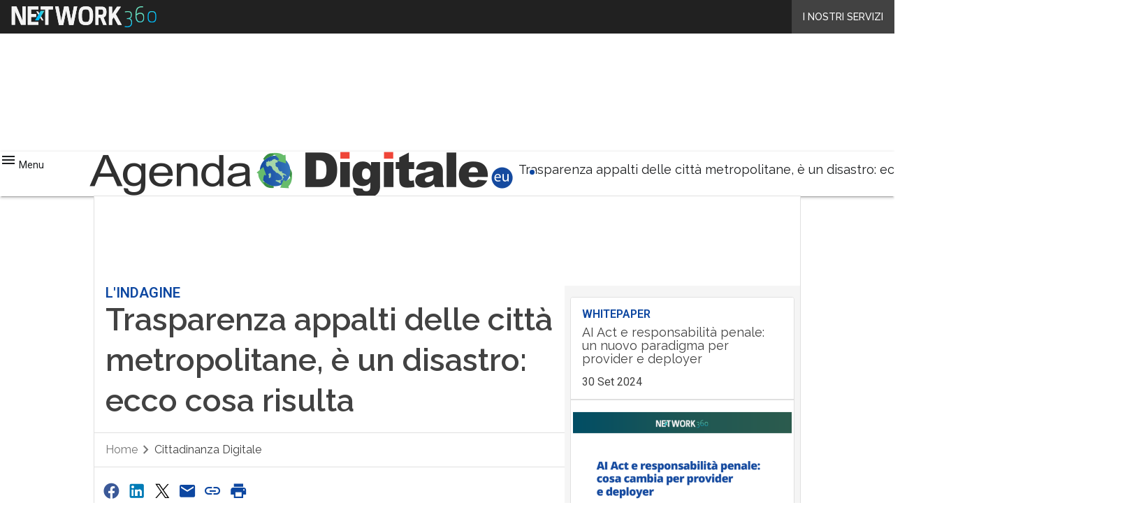

--- FILE ---
content_type: text/html; charset=UTF-8
request_url: https://www.agendadigitale.eu/cittadinanza-digitale/trasparenza-appalti-delle-citta-metropolitane-un-disastro-cosa-risulta/
body_size: 55266
content:
<!DOCTYPE html><html lang="it-IT" theme="light"><head><link rel="preconnect" href="https://fonts.gstatic.com/" crossorigin /> <script src="[data-uri]" defer></script>  <script type="pmdelayedscript" data-cfasync="false" data-no-optimize="1" data-no-defer="1" data-no-minify="1">(function(w,d,s,l,i){w[l]=w[l]||[];w[l].push({'gtm.start':
new Date().getTime(),event:'gtm.js'});var f=d.getElementsByTagName(s)[0],
j=d.createElement(s),dl=l!='dataLayer'?'&l='+l:'';j.defer=true;j.src=
'https://www.googletagmanager.com/gtm.js?id='+i+dl;f.parentNode.insertBefore(j,f);
})(window,document,'script','dataLayer','GTM-KVGR3V');</script> <meta http-equiv="content-type" content="text/html; charset=UTF-8"><meta name="viewport" content="width=device-width, initial-scale=1.0" /> <script data-cfasync="false" data-no-defer="1" data-no-minify="1" data-no-optimize="1">var ewww_webp_supported=!1;function check_webp_feature(A,e){var w;e=void 0!==e?e:function(){},ewww_webp_supported?e(ewww_webp_supported):((w=new Image).onload=function(){ewww_webp_supported=0<w.width&&0<w.height,e&&e(ewww_webp_supported)},w.onerror=function(){e&&e(!1)},w.src="data:image/webp;base64,"+{alpha:"UklGRkoAAABXRUJQVlA4WAoAAAAQAAAAAAAAAAAAQUxQSAwAAAARBxAR/Q9ERP8DAABWUDggGAAAABQBAJ0BKgEAAQAAAP4AAA3AAP7mtQAAAA=="}[A])}check_webp_feature("alpha");</script><script data-cfasync="false" data-no-defer="1" data-no-minify="1" data-no-optimize="1" type="pmdelayedscript">var Arrive=function(c,w){"use strict";if(c.MutationObserver&&"undefined"!=typeof HTMLElement){var r,a=0,u=(r=HTMLElement.prototype.matches||HTMLElement.prototype.webkitMatchesSelector||HTMLElement.prototype.mozMatchesSelector||HTMLElement.prototype.msMatchesSelector,{matchesSelector:function(e,t){return e instanceof HTMLElement&&r.call(e,t)},addMethod:function(e,t,r){var a=e[t];e[t]=function(){return r.length==arguments.length?r.apply(this,arguments):"function"==typeof a?a.apply(this,arguments):void 0}},callCallbacks:function(e,t){t&&t.options.onceOnly&&1==t.firedElems.length&&(e=[e[0]]);for(var r,a=0;r=e[a];a++)r&&r.callback&&r.callback.call(r.elem,r.elem);t&&t.options.onceOnly&&1==t.firedElems.length&&t.me.unbindEventWithSelectorAndCallback.call(t.target,t.selector,t.callback)},checkChildNodesRecursively:function(e,t,r,a){for(var i,n=0;i=e[n];n++)r(i,t,a)&&a.push({callback:t.callback,elem:i}),0<i.childNodes.length&&u.checkChildNodesRecursively(i.childNodes,t,r,a)},mergeArrays:function(e,t){var r,a={};for(r in e)e.hasOwnProperty(r)&&(a[r]=e[r]);for(r in t)t.hasOwnProperty(r)&&(a[r]=t[r]);return a},toElementsArray:function(e){return e=void 0!==e&&("number"!=typeof e.length||e===c)?[e]:e}}),e=(l.prototype.addEvent=function(e,t,r,a){a={target:e,selector:t,options:r,callback:a,firedElems:[]};return this._beforeAdding&&this._beforeAdding(a),this._eventsBucket.push(a),a},l.prototype.removeEvent=function(e){for(var t,r=this._eventsBucket.length-1;t=this._eventsBucket[r];r--)e(t)&&(this._beforeRemoving&&this._beforeRemoving(t),(t=this._eventsBucket.splice(r,1))&&t.length&&(t[0].callback=null))},l.prototype.beforeAdding=function(e){this._beforeAdding=e},l.prototype.beforeRemoving=function(e){this._beforeRemoving=e},l),t=function(i,n){var o=new e,l=this,s={fireOnAttributesModification:!1};return o.beforeAdding(function(t){var e=t.target;e!==c.document&&e!==c||(e=document.getElementsByTagName("html")[0]);var r=new MutationObserver(function(e){n.call(this,e,t)}),a=i(t.options);r.observe(e,a),t.observer=r,t.me=l}),o.beforeRemoving(function(e){e.observer.disconnect()}),this.bindEvent=function(e,t,r){t=u.mergeArrays(s,t);for(var a=u.toElementsArray(this),i=0;i<a.length;i++)o.addEvent(a[i],e,t,r)},this.unbindEvent=function(){var r=u.toElementsArray(this);o.removeEvent(function(e){for(var t=0;t<r.length;t++)if(this===w||e.target===r[t])return!0;return!1})},this.unbindEventWithSelectorOrCallback=function(r){var a=u.toElementsArray(this),i=r,e="function"==typeof r?function(e){for(var t=0;t<a.length;t++)if((this===w||e.target===a[t])&&e.callback===i)return!0;return!1}:function(e){for(var t=0;t<a.length;t++)if((this===w||e.target===a[t])&&e.selector===r)return!0;return!1};o.removeEvent(e)},this.unbindEventWithSelectorAndCallback=function(r,a){var i=u.toElementsArray(this);o.removeEvent(function(e){for(var t=0;t<i.length;t++)if((this===w||e.target===i[t])&&e.selector===r&&e.callback===a)return!0;return!1})},this},i=new function(){var s={fireOnAttributesModification:!1,onceOnly:!1,existing:!1};function n(e,t,r){return!(!u.matchesSelector(e,t.selector)||(e._id===w&&(e._id=a++),-1!=t.firedElems.indexOf(e._id)))&&(t.firedElems.push(e._id),!0)}var c=(i=new t(function(e){var t={attributes:!1,childList:!0,subtree:!0};return e.fireOnAttributesModification&&(t.attributes=!0),t},function(e,i){e.forEach(function(e){var t=e.addedNodes,r=e.target,a=[];null!==t&&0<t.length?u.checkChildNodesRecursively(t,i,n,a):"attributes"===e.type&&n(r,i)&&a.push({callback:i.callback,elem:r}),u.callCallbacks(a,i)})})).bindEvent;return i.bindEvent=function(e,t,r){t=void 0===r?(r=t,s):u.mergeArrays(s,t);var a=u.toElementsArray(this);if(t.existing){for(var i=[],n=0;n<a.length;n++)for(var o=a[n].querySelectorAll(e),l=0;l<o.length;l++)i.push({callback:r,elem:o[l]});if(t.onceOnly&&i.length)return r.call(i[0].elem,i[0].elem);setTimeout(u.callCallbacks,1,i)}c.call(this,e,t,r)},i},o=new function(){var a={};function i(e,t){return u.matchesSelector(e,t.selector)}var n=(o=new t(function(){return{childList:!0,subtree:!0}},function(e,r){e.forEach(function(e){var t=e.removedNodes,e=[];null!==t&&0<t.length&&u.checkChildNodesRecursively(t,r,i,e),u.callCallbacks(e,r)})})).bindEvent;return o.bindEvent=function(e,t,r){t=void 0===r?(r=t,a):u.mergeArrays(a,t),n.call(this,e,t,r)},o};d(HTMLElement.prototype),d(NodeList.prototype),d(HTMLCollection.prototype),d(HTMLDocument.prototype),d(Window.prototype);var n={};return s(i,n,"unbindAllArrive"),s(o,n,"unbindAllLeave"),n}function l(){this._eventsBucket=[],this._beforeAdding=null,this._beforeRemoving=null}function s(e,t,r){u.addMethod(t,r,e.unbindEvent),u.addMethod(t,r,e.unbindEventWithSelectorOrCallback),u.addMethod(t,r,e.unbindEventWithSelectorAndCallback)}function d(e){e.arrive=i.bindEvent,s(i,e,"unbindArrive"),e.leave=o.bindEvent,s(o,e,"unbindLeave")}}(window,void 0),ewww_webp_supported=!1;function check_webp_feature(e,t){var r;ewww_webp_supported?t(ewww_webp_supported):((r=new Image).onload=function(){ewww_webp_supported=0<r.width&&0<r.height,t(ewww_webp_supported)},r.onerror=function(){t(!1)},r.src="data:image/webp;base64,"+{alpha:"UklGRkoAAABXRUJQVlA4WAoAAAAQAAAAAAAAAAAAQUxQSAwAAAARBxAR/Q9ERP8DAABWUDggGAAAABQBAJ0BKgEAAQAAAP4AAA3AAP7mtQAAAA==",animation:"UklGRlIAAABXRUJQVlA4WAoAAAASAAAAAAAAAAAAQU5JTQYAAAD/////AABBTk1GJgAAAAAAAAAAAAAAAAAAAGQAAABWUDhMDQAAAC8AAAAQBxAREYiI/gcA"}[e])}function ewwwLoadImages(e){if(e){for(var t=document.querySelectorAll(".batch-image img, .image-wrapper a, .ngg-pro-masonry-item a, .ngg-galleria-offscreen-seo-wrapper a"),r=0,a=t.length;r<a;r++)ewwwAttr(t[r],"data-src",t[r].getAttribute("data-webp")),ewwwAttr(t[r],"data-thumbnail",t[r].getAttribute("data-webp-thumbnail"));for(var i=document.querySelectorAll("div.woocommerce-product-gallery__image"),r=0,a=i.length;r<a;r++)ewwwAttr(i[r],"data-thumb",i[r].getAttribute("data-webp-thumb"))}for(var n=document.querySelectorAll("video"),r=0,a=n.length;r<a;r++)ewwwAttr(n[r],"poster",e?n[r].getAttribute("data-poster-webp"):n[r].getAttribute("data-poster-image"));for(var o,l=document.querySelectorAll("img.ewww_webp_lazy_load"),r=0,a=l.length;r<a;r++)e&&(ewwwAttr(l[r],"data-lazy-srcset",l[r].getAttribute("data-lazy-srcset-webp")),ewwwAttr(l[r],"data-srcset",l[r].getAttribute("data-srcset-webp")),ewwwAttr(l[r],"data-lazy-src",l[r].getAttribute("data-lazy-src-webp")),ewwwAttr(l[r],"data-src",l[r].getAttribute("data-src-webp")),ewwwAttr(l[r],"data-orig-file",l[r].getAttribute("data-webp-orig-file")),ewwwAttr(l[r],"data-medium-file",l[r].getAttribute("data-webp-medium-file")),ewwwAttr(l[r],"data-large-file",l[r].getAttribute("data-webp-large-file")),null!=(o=l[r].getAttribute("srcset"))&&!1!==o&&o.includes("R0lGOD")&&ewwwAttr(l[r],"src",l[r].getAttribute("data-lazy-src-webp"))),l[r].className=l[r].className.replace(/\bewww_webp_lazy_load\b/,"");for(var s=document.querySelectorAll(".ewww_webp"),r=0,a=s.length;r<a;r++)e?(ewwwAttr(s[r],"srcset",s[r].getAttribute("data-srcset-webp")),ewwwAttr(s[r],"src",s[r].getAttribute("data-src-webp")),ewwwAttr(s[r],"data-orig-file",s[r].getAttribute("data-webp-orig-file")),ewwwAttr(s[r],"data-medium-file",s[r].getAttribute("data-webp-medium-file")),ewwwAttr(s[r],"data-large-file",s[r].getAttribute("data-webp-large-file")),ewwwAttr(s[r],"data-large_image",s[r].getAttribute("data-webp-large_image")),ewwwAttr(s[r],"data-src",s[r].getAttribute("data-webp-src"))):(ewwwAttr(s[r],"srcset",s[r].getAttribute("data-srcset-img")),ewwwAttr(s[r],"src",s[r].getAttribute("data-src-img"))),s[r].className=s[r].className.replace(/\bewww_webp\b/,"ewww_webp_loaded");window.jQuery&&jQuery.fn.isotope&&jQuery.fn.imagesLoaded&&(jQuery(".fusion-posts-container-infinite").imagesLoaded(function(){jQuery(".fusion-posts-container-infinite").hasClass("isotope")&&jQuery(".fusion-posts-container-infinite").isotope()}),jQuery(".fusion-portfolio:not(.fusion-recent-works) .fusion-portfolio-wrapper").imagesLoaded(function(){jQuery(".fusion-portfolio:not(.fusion-recent-works) .fusion-portfolio-wrapper").isotope()}))}function ewwwWebPInit(e){ewwwLoadImages(e),ewwwNggLoadGalleries(e),document.arrive(".ewww_webp",function(){ewwwLoadImages(e)}),document.arrive(".ewww_webp_lazy_load",function(){ewwwLoadImages(e)}),document.arrive("videos",function(){ewwwLoadImages(e)}),"loading"==document.readyState?document.addEventListener("DOMContentLoaded",ewwwJSONParserInit):("undefined"!=typeof galleries&&ewwwNggParseGalleries(e),ewwwWooParseVariations(e))}function ewwwAttr(e,t,r){null!=r&&!1!==r&&e.setAttribute(t,r)}function ewwwJSONParserInit(){"undefined"!=typeof galleries&&check_webp_feature("alpha",ewwwNggParseGalleries),check_webp_feature("alpha",ewwwWooParseVariations)}function ewwwWooParseVariations(e){if(e)for(var t=document.querySelectorAll("form.variations_form"),r=0,a=t.length;r<a;r++){var i=t[r].getAttribute("data-product_variations"),n=!1;try{for(var o in i=JSON.parse(i))void 0!==i[o]&&void 0!==i[o].image&&(void 0!==i[o].image.src_webp&&(i[o].image.src=i[o].image.src_webp,n=!0),void 0!==i[o].image.srcset_webp&&(i[o].image.srcset=i[o].image.srcset_webp,n=!0),void 0!==i[o].image.full_src_webp&&(i[o].image.full_src=i[o].image.full_src_webp,n=!0),void 0!==i[o].image.gallery_thumbnail_src_webp&&(i[o].image.gallery_thumbnail_src=i[o].image.gallery_thumbnail_src_webp,n=!0),void 0!==i[o].image.thumb_src_webp&&(i[o].image.thumb_src=i[o].image.thumb_src_webp,n=!0));n&&ewwwAttr(t[r],"data-product_variations",JSON.stringify(i))}catch(e){}}}function ewwwNggParseGalleries(e){if(e)for(var t in galleries){var r=galleries[t];galleries[t].images_list=ewwwNggParseImageList(r.images_list)}}function ewwwNggLoadGalleries(e){e&&document.addEventListener("ngg.galleria.themeadded",function(e,t){window.ngg_galleria._create_backup=window.ngg_galleria.create,window.ngg_galleria.create=function(e,t){var r=$(e).data("id");return galleries["gallery_"+r].images_list=ewwwNggParseImageList(galleries["gallery_"+r].images_list),window.ngg_galleria._create_backup(e,t)}})}function ewwwNggParseImageList(e){for(var t in e){var r=e[t];if(void 0!==r["image-webp"]&&(e[t].image=r["image-webp"],delete e[t]["image-webp"]),void 0!==r["thumb-webp"]&&(e[t].thumb=r["thumb-webp"],delete e[t]["thumb-webp"]),void 0!==r.full_image_webp&&(e[t].full_image=r.full_image_webp,delete e[t].full_image_webp),void 0!==r.srcsets)for(var a in r.srcsets)nggSrcset=r.srcsets[a],void 0!==r.srcsets[a+"-webp"]&&(e[t].srcsets[a]=r.srcsets[a+"-webp"],delete e[t].srcsets[a+"-webp"]);if(void 0!==r.full_srcsets)for(var i in r.full_srcsets)nggFSrcset=r.full_srcsets[i],void 0!==r.full_srcsets[i+"-webp"]&&(e[t].full_srcsets[i]=r.full_srcsets[i+"-webp"],delete e[t].full_srcsets[i+"-webp"])}return e}check_webp_feature("alpha",ewwwWebPInit);</script><meta name='robots' content='index, follow, max-image-preview:large, max-snippet:-1, max-video-preview:-1' /><style>img:is([sizes="auto" i], [sizes^="auto," i]) { contain-intrinsic-size: 3000px 1500px }</style><link rel='preconnect' href='https://fonts.googleapis.com' ><link rel='dns-prefetch' href='//imgcdn.agendadigitale.eu'><link rel='dns-prefetch' href='//hsjs.digital360.it'><link rel="preload" href="https://www.agendadigitale.eu/wp-content/plugins/rate-my-post/public/css/fonts/ratemypost.ttf" type="font/ttf" as="font" crossorigin="anonymous"><title>Trasparenza appalti delle città metropolitane, è un disastro: ecco cosa risulta - Agenda Digitale</title><link rel="preload" href="" as="image"><meta name="description" content="Dati poco accessibili, documenti assenti o difficili da trovare per il cittadino. E&#039; quanto risulta da un&#039;indagine, a cura dell&#039;autore di questo articolo, sulla trasparenza dei contratti di lavori, servizi e forniture delle 14 Città Metropolitane e dei relativi Comuni capoluogo. Ignorate le leggi in materia" /><link rel="canonical" href="https://www.agendadigitale.eu/cittadinanza-digitale/trasparenza-appalti-delle-citta-metropolitane-un-disastro-cosa-risulta/" /><meta property="og:locale" content="it_IT" /><meta property="og:type" content="article" /><meta property="og:title" content="Trasparenza appalti delle città metropolitane, è un disastro: ecco cosa risulta" /><meta property="og:description" content="Dati poco accessibili, documenti assenti o difficili da trovare per il cittadino. E&#039; quanto risulta da un&#039;indagine, a cura dell&#039;autore di questo articolo, sulla trasparenza dei contratti di lavori, servizi e forniture delle 14 Città Metropolitane e dei relativi Comuni capoluogo. Ignorate le leggi in materia" /><meta property="og:url" content="https://www.agendadigitale.eu/cittadinanza-digitale/trasparenza-appalti-delle-citta-metropolitane-un-disastro-cosa-risulta/" /><meta property="og:site_name" content="Agenda Digitale" /><meta property="article:publisher" content="https://www.facebook.com/p/AgendaDigitaleeu-100063567761817" /><meta property="article:published_time" content="2018-02-13T10:31:28+00:00" /><meta property="article:modified_time" content="2024-05-20T07:41:40+00:00" /><meta property="og:image" content="https://imgcdn.agendadigitale.eu/wp-content/uploads/2017/04/04234958/smartcity_525907495.jpg" /><meta property="og:image:width" content="1000" /><meta property="og:image:height" content="563" /><meta property="og:image:type" content="image/jpeg" /><meta name="twitter:card" content="summary_large_image" /><meta name="twitter:label1" content="Scritto da" /><meta name="twitter:data1" content="Giuseppe Iuculano" /><meta name="twitter:label2" content="Tempo di lettura stimato" /><meta name="twitter:data2" content="11 minuti" /> <script type="application/ld+json" class="yoast-schema-graph">{"@context":"https://schema.org","@graph":[{"@type":"NewsArticle","@id":"https://www.agendadigitale.eu/cittadinanza-digitale/trasparenza-appalti-delle-citta-metropolitane-un-disastro-cosa-risulta/#article","isPartOf":{"@id":"https://www.agendadigitale.eu/cittadinanza-digitale/trasparenza-appalti-delle-citta-metropolitane-un-disastro-cosa-risulta/"},"author":[{"@type":"Person","@id":"https://www.agendadigitale.eu/giornalista/francesco-addante/","name":"Francesco Addante","url":"https://www.agendadigitale.eu/giornalista/francesco-addante/"}],"headline":"Trasparenza appalti delle città metropolitane, è un disastro: ecco cosa risulta","datePublished":"2018-02-13T10:31:28+00:00","dateModified":"2024-05-20T07:41:40+00:00","mainEntityOfPage":{"@id":"https://www.agendadigitale.eu/cittadinanza-digitale/trasparenza-appalti-delle-citta-metropolitane-un-disastro-cosa-risulta/"},"wordCount":2257,"commentCount":1,"publisher":{"@id":"https://www.agendadigitale.eu/#organization"},"image":{"@id":"https://www.agendadigitale.eu/cittadinanza-digitale/trasparenza-appalti-delle-citta-metropolitane-un-disastro-cosa-risulta/#primaryimage"},"thumbnailUrl":"https://imgcdn.agendadigitale.eu/wp-content/uploads/2017/04/04234958/smartcity_525907495.jpg","keywords":["appalti","banche dati","Città Metropolitane","documento informatico","facebook","foia","Open data","pubblica amministrazione","trasparenza","twitter"],"articleSection":["Cittadinanza digitale"],"inLanguage":"it-IT","potentialAction":[{"@type":"CommentAction","name":"Comment","target":["https://www.agendadigitale.eu/cittadinanza-digitale/trasparenza-appalti-delle-citta-metropolitane-un-disastro-cosa-risulta/#respond"]}],"copyrightYear":"2018","copyrightHolder":{"@id":"https://www.agendadigitale.eu/#organization"}},{"@type":"WebPage","@id":"https://www.agendadigitale.eu/cittadinanza-digitale/trasparenza-appalti-delle-citta-metropolitane-un-disastro-cosa-risulta/","url":"https://www.agendadigitale.eu/cittadinanza-digitale/trasparenza-appalti-delle-citta-metropolitane-un-disastro-cosa-risulta/","name":"Trasparenza appalti delle città metropolitane, è un disastro: ecco cosa risulta - Agenda Digitale","isPartOf":{"@id":"https://www.agendadigitale.eu/#website"},"primaryImageOfPage":{"@id":"https://www.agendadigitale.eu/cittadinanza-digitale/trasparenza-appalti-delle-citta-metropolitane-un-disastro-cosa-risulta/#primaryimage"},"image":{"@id":"https://www.agendadigitale.eu/cittadinanza-digitale/trasparenza-appalti-delle-citta-metropolitane-un-disastro-cosa-risulta/#primaryimage"},"thumbnailUrl":"https://imgcdn.agendadigitale.eu/wp-content/uploads/2017/04/04234958/smartcity_525907495.jpg","datePublished":"2018-02-13T10:31:28+00:00","dateModified":"2024-05-20T07:41:40+00:00","description":"Dati poco accessibili, documenti assenti o difficili da trovare per il cittadino. E' quanto risulta da un'indagine, a cura dell'autore di questo articolo, sulla trasparenza dei contratti di lavori, servizi e forniture delle 14 Città Metropolitane e dei relativi Comuni capoluogo. Ignorate le leggi in materia","breadcrumb":{"@id":"https://www.agendadigitale.eu/cittadinanza-digitale/trasparenza-appalti-delle-citta-metropolitane-un-disastro-cosa-risulta/#breadcrumb"},"inLanguage":"it-IT","potentialAction":[{"@type":"ReadAction","target":["https://www.agendadigitale.eu/cittadinanza-digitale/trasparenza-appalti-delle-citta-metropolitane-un-disastro-cosa-risulta/"]}],"isAccessibleForFree":"False","hasPart":{"@type":"WebPageElement","isAccessibleForFree":"False","cssSelector":".paywall_body"}},{"@type":"ImageObject","inLanguage":"it-IT","@id":"https://www.agendadigitale.eu/cittadinanza-digitale/trasparenza-appalti-delle-citta-metropolitane-un-disastro-cosa-risulta/#primaryimage","url":"https://imgcdn.agendadigitale.eu/wp-content/uploads/2017/04/04234958/smartcity_525907495.jpg","contentUrl":"https://imgcdn.agendadigitale.eu/wp-content/uploads/2017/04/04234958/smartcity_525907495.jpg","width":1000,"height":563,"caption":"smartcity_525907495"},{"@type":"BreadcrumbList","@id":"https://www.agendadigitale.eu/cittadinanza-digitale/trasparenza-appalti-delle-citta-metropolitane-un-disastro-cosa-risulta/#breadcrumb","itemListElement":[{"@type":"ListItem","position":1,"name":"Home","item":"https://www.agendadigitale.eu/"},{"@type":"ListItem","position":2,"name":"Trasparenza appalti delle città metropolitane, è un disastro: ecco cosa risulta"}]},{"@type":"WebSite","@id":"https://www.agendadigitale.eu/#website","url":"https://www.agendadigitale.eu/","name":"Agenda Digitale","description":"Il giornale sull&#039;agenda digitale italiana","publisher":{"@id":"https://www.agendadigitale.eu/#organization"},"potentialAction":[{"@type":"SearchAction","target":{"@type":"EntryPoint","urlTemplate":"https://www.agendadigitale.eu/?s={search_term_string}"},"query-input":{"@type":"PropertyValueSpecification","valueRequired":true,"valueName":"search_term_string"}}],"inLanguage":"it-IT"},{"@type":"Organization","@id":"https://www.agendadigitale.eu/#organization","name":"Agenda Digitale","alternateName":"AgendaDigitale","url":"https://www.agendadigitale.eu/","logo":{"@type":"ImageObject","inLanguage":"it-IT","@id":"https://www.agendadigitale.eu/#/schema/logo/image/","url":"https://imgcdn.agendadigitale.eu/wp-content/uploads/2025/03/14093719/Agenda-Digitale_Logo-696x696-1.png","contentUrl":"https://imgcdn.agendadigitale.eu/wp-content/uploads/2025/03/14093719/Agenda-Digitale_Logo-696x696-1.png","width":696,"height":696,"caption":"Agenda Digitale"},"image":{"@id":"https://www.agendadigitale.eu/#/schema/logo/image/"},"sameAs":["https://www.facebook.com/p/AgendaDigitaleeu-100063567761817"]}]}</script> <link rel='dns-prefetch' href='//js.hs-scripts.com' /><link rel='dns-prefetch' href='//fonts.googleapis.com' /><link rel='dns-prefetch' href='//rendering-manager.blazemedia.it' /><link rel="alternate" type="application/rss+xml" title="Agenda Digitale &raquo; Feed" href="https://www.agendadigitale.eu/feed/" /> <script type="pmdelayedscript" id="wpp-js" src="https://www.agendadigitale.eu/wp-content/plugins/wordpress-popular-posts/assets/js/wpp.min.js?ver=7.3.6" data-sampling="1" data-sampling-rate="100" data-api-url="https://www.agendadigitale.eu/wp-json/wordpress-popular-posts" data-post-id="40790" data-token="4ddd7fefaa" data-lang="0" data-debug="0" data-perfmatters-type="text/javascript" data-cfasync="false" data-no-optimize="1" data-no-defer="1" data-no-minify="1"></script> <script src="[data-uri]" defer></script><script data-optimized="1" src="https://www.agendadigitale.eu/wp-content/plugins/litespeed-cache/assets/js/webfontloader.min.js" defer></script><link data-optimized="2" rel="stylesheet" href="https://www.agendadigitale.eu/wp-content/litespeed/css/caed31a0cb1d307dd3687bb064797490.css?ver=3595c" /><link rel='stylesheet' id='blazemedia-css-css' href='https://rendering-manager.blazemedia.it/partners/styles/blz_partners.css?ver=1.3.8' type='text/css' media='print' onload="this.media='all'" />
<noscript><link rel='stylesheet' id='blazemedia-css-css' href='https://rendering-manager.blazemedia.it/partners/styles/blz_partners.css?ver=1.3.8' type='text/css' media='all' />
</noscript><style id='wp-block-archives-inline-css' type='text/css'>.wp-block-archives{box-sizing:border-box}.wp-block-archives-dropdown label{display:block}</style><style id='wp-block-avatar-inline-css' type='text/css'>.wp-block-avatar{line-height:0}.wp-block-avatar,.wp-block-avatar img{box-sizing:border-box}.wp-block-avatar.aligncenter{text-align:center}</style><style id='wp-block-calendar-inline-css' type='text/css'>.wp-block-calendar{text-align:center}.wp-block-calendar td,.wp-block-calendar th{border:1px solid;padding:.25em}.wp-block-calendar th{font-weight:400}.wp-block-calendar caption{background-color:inherit}.wp-block-calendar table{border-collapse:collapse;width:100%}.wp-block-calendar table:where(:not(.has-text-color)){color:#40464d}.wp-block-calendar table:where(:not(.has-text-color)) td,.wp-block-calendar table:where(:not(.has-text-color)) th{border-color:#ddd}.wp-block-calendar table.has-background th{background-color:inherit}.wp-block-calendar table.has-text-color th{color:inherit}:where(.wp-block-calendar table:not(.has-background) th){background:#ddd}</style><style id='wp-block-categories-inline-css' type='text/css'>.wp-block-categories{box-sizing:border-box}.wp-block-categories.alignleft{margin-right:2em}.wp-block-categories.alignright{margin-left:2em}.wp-block-categories.wp-block-categories-dropdown.aligncenter{text-align:center}.wp-block-categories .wp-block-categories__label{display:block;width:100%}</style><style id='wp-block-comment-author-name-inline-css' type='text/css'>.wp-block-comment-author-name{box-sizing:border-box}</style><style id='wp-block-comment-content-inline-css' type='text/css'>.comment-awaiting-moderation{display:block;font-size:.875em;line-height:1.5}.wp-block-comment-content{box-sizing:border-box}</style><style id='wp-block-comment-date-inline-css' type='text/css'>.wp-block-comment-date{box-sizing:border-box}</style><style id='wp-block-comment-edit-link-inline-css' type='text/css'>.wp-block-comment-edit-link{box-sizing:border-box}</style><style id='wp-block-comment-reply-link-inline-css' type='text/css'>.wp-block-comment-reply-link{box-sizing:border-box}</style><style id='wp-block-comment-template-inline-css' type='text/css'>.wp-block-comment-template{box-sizing:border-box;list-style:none;margin-bottom:0;max-width:100%;padding:0}.wp-block-comment-template li{clear:both}.wp-block-comment-template ol{list-style:none;margin-bottom:0;max-width:100%;padding-left:2rem}.wp-block-comment-template.alignleft{float:left}.wp-block-comment-template.aligncenter{margin-left:auto;margin-right:auto;width:fit-content}.wp-block-comment-template.alignright{float:right}</style><style id='wp-block-comments-pagination-inline-css' type='text/css'>.wp-block-comments-pagination>.wp-block-comments-pagination-next,.wp-block-comments-pagination>.wp-block-comments-pagination-numbers,.wp-block-comments-pagination>.wp-block-comments-pagination-previous{font-size:inherit;margin-bottom:.5em;margin-right:.5em}.wp-block-comments-pagination>.wp-block-comments-pagination-next:last-child,.wp-block-comments-pagination>.wp-block-comments-pagination-numbers:last-child,.wp-block-comments-pagination>.wp-block-comments-pagination-previous:last-child{margin-right:0}.wp-block-comments-pagination .wp-block-comments-pagination-previous-arrow{display:inline-block;margin-right:1ch}.wp-block-comments-pagination .wp-block-comments-pagination-previous-arrow:not(.is-arrow-chevron){transform:scaleX(1)}.wp-block-comments-pagination .wp-block-comments-pagination-next-arrow{display:inline-block;margin-left:1ch}.wp-block-comments-pagination .wp-block-comments-pagination-next-arrow:not(.is-arrow-chevron){transform:scaleX(1)}.wp-block-comments-pagination.aligncenter{justify-content:center}</style><style id='wp-block-file-inline-css' type='text/css'>.wp-block-file{box-sizing:border-box}.wp-block-file:not(.wp-element-button){font-size:.8em}.wp-block-file.aligncenter{text-align:center}.wp-block-file.alignright{text-align:right}.wp-block-file *+.wp-block-file__button{margin-left:.75em}:where(.wp-block-file){margin-bottom:1.5em}.wp-block-file__embed{margin-bottom:1em}:where(.wp-block-file__button){border-radius:2em;display:inline-block;padding:.5em 1em}:where(.wp-block-file__button):is(a):active,:where(.wp-block-file__button):is(a):focus,:where(.wp-block-file__button):is(a):hover,:where(.wp-block-file__button):is(a):visited{box-shadow:none;color:#fff;opacity:.85;text-decoration:none}</style><style id='wp-block-footnotes-inline-css' type='text/css'>.editor-styles-wrapper,.entry-content{counter-reset:footnotes}a[data-fn].fn{counter-increment:footnotes;display:inline-flex;font-size:smaller;text-decoration:none;text-indent:-9999999px;vertical-align:super}a[data-fn].fn:after{content:"[" counter(footnotes) "]";float:left;text-indent:0}</style><style id='wp-block-heading-inline-css' type='text/css'>h1.has-background,h2.has-background,h3.has-background,h4.has-background,h5.has-background,h6.has-background{padding:1.25em 2.375em}h1.has-text-align-left[style*=writing-mode]:where([style*=vertical-lr]),h1.has-text-align-right[style*=writing-mode]:where([style*=vertical-rl]),h2.has-text-align-left[style*=writing-mode]:where([style*=vertical-lr]),h2.has-text-align-right[style*=writing-mode]:where([style*=vertical-rl]),h3.has-text-align-left[style*=writing-mode]:where([style*=vertical-lr]),h3.has-text-align-right[style*=writing-mode]:where([style*=vertical-rl]),h4.has-text-align-left[style*=writing-mode]:where([style*=vertical-lr]),h4.has-text-align-right[style*=writing-mode]:where([style*=vertical-rl]),h5.has-text-align-left[style*=writing-mode]:where([style*=vertical-lr]),h5.has-text-align-right[style*=writing-mode]:where([style*=vertical-rl]),h6.has-text-align-left[style*=writing-mode]:where([style*=vertical-lr]),h6.has-text-align-right[style*=writing-mode]:where([style*=vertical-rl]){rotate:180deg}</style><style id='wp-block-list-inline-css' type='text/css'>ol,ul{box-sizing:border-box}:root :where(.wp-block-list.has-background){padding:1.25em 2.375em}</style><style id='wp-block-loginout-inline-css' type='text/css'>.wp-block-loginout{box-sizing:border-box}</style><style id='wp-block-navigation-link-inline-css' type='text/css'>.wp-block-navigation .wp-block-navigation-item__label{overflow-wrap:break-word}.wp-block-navigation .wp-block-navigation-item__description{display:none}.link-ui-tools{border-top:1px solid #f0f0f0;padding:8px}.link-ui-block-inserter{padding-top:8px}.link-ui-block-inserter__back{margin-left:8px;text-transform:uppercase}</style><style id='wp-block-page-list-inline-css' type='text/css'>.wp-block-navigation .wp-block-page-list{align-items:var(--navigation-layout-align,initial);background-color:inherit;display:flex;flex-direction:var(--navigation-layout-direction,initial);flex-wrap:var(--navigation-layout-wrap,wrap);justify-content:var(--navigation-layout-justify,initial)}.wp-block-navigation .wp-block-navigation-item{background-color:inherit}.wp-block-page-list{box-sizing:border-box}</style><style id='wp-block-post-author-inline-css' type='text/css'>.wp-block-post-author{box-sizing:border-box;display:flex;flex-wrap:wrap}.wp-block-post-author__byline{font-size:.5em;margin-bottom:0;margin-top:0;width:100%}.wp-block-post-author__avatar{margin-right:1em}.wp-block-post-author__bio{font-size:.7em;margin-bottom:.7em}.wp-block-post-author__content{flex-basis:0;flex-grow:1}.wp-block-post-author__name{margin:0}</style><style id='wp-block-post-author-biography-inline-css' type='text/css'>.wp-block-post-author-biography{box-sizing:border-box}</style><style id='wp-block-post-author-name-inline-css' type='text/css'>.wp-block-post-author-name{box-sizing:border-box}</style><style id='wp-block-post-content-inline-css' type='text/css'>.wp-block-post-content{display:flow-root}</style><style id='wp-block-post-date-inline-css' type='text/css'>.wp-block-post-date{box-sizing:border-box}</style><style id='wp-block-post-excerpt-inline-css' type='text/css'>:where(.wp-block-post-excerpt){box-sizing:border-box;margin-bottom:var(--wp--style--block-gap);margin-top:var(--wp--style--block-gap)}.wp-block-post-excerpt__excerpt{margin-bottom:0;margin-top:0}.wp-block-post-excerpt__more-text{margin-bottom:0;margin-top:var(--wp--style--block-gap)}.wp-block-post-excerpt__more-link{display:inline-block}</style><style id='wp-block-post-navigation-link-inline-css' type='text/css'>.wp-block-post-navigation-link .wp-block-post-navigation-link__arrow-previous{display:inline-block;margin-right:1ch}.wp-block-post-navigation-link .wp-block-post-navigation-link__arrow-previous:not(.is-arrow-chevron){transform:scaleX(1)}.wp-block-post-navigation-link .wp-block-post-navigation-link__arrow-next{display:inline-block;margin-left:1ch}.wp-block-post-navigation-link .wp-block-post-navigation-link__arrow-next:not(.is-arrow-chevron){transform:scaleX(1)}.wp-block-post-navigation-link.has-text-align-left[style*="writing-mode: vertical-lr"],.wp-block-post-navigation-link.has-text-align-right[style*="writing-mode: vertical-rl"]{rotate:180deg}</style><style id='wp-block-post-terms-inline-css' type='text/css'>.wp-block-post-terms{box-sizing:border-box}.wp-block-post-terms .wp-block-post-terms__separator{white-space:pre-wrap}</style><style id='wp-block-post-title-inline-css' type='text/css'>.wp-block-post-title{box-sizing:border-box;word-break:break-word}.wp-block-post-title :where(a){display:inline-block;font-family:inherit;font-size:inherit;font-style:inherit;font-weight:inherit;letter-spacing:inherit;line-height:inherit;text-decoration:inherit}</style><style id='wp-block-query-pagination-inline-css' type='text/css'>.wp-block-query-pagination.is-content-justification-space-between>.wp-block-query-pagination-next:last-of-type{margin-inline-start:auto}.wp-block-query-pagination.is-content-justification-space-between>.wp-block-query-pagination-previous:first-child{margin-inline-end:auto}.wp-block-query-pagination .wp-block-query-pagination-previous-arrow{display:inline-block;margin-right:1ch}.wp-block-query-pagination .wp-block-query-pagination-previous-arrow:not(.is-arrow-chevron){transform:scaleX(1)}.wp-block-query-pagination .wp-block-query-pagination-next-arrow{display:inline-block;margin-left:1ch}.wp-block-query-pagination .wp-block-query-pagination-next-arrow:not(.is-arrow-chevron){transform:scaleX(1)}.wp-block-query-pagination.aligncenter{justify-content:center}</style><style id='wp-block-query-title-inline-css' type='text/css'>.wp-block-query-title{box-sizing:border-box}</style><style id='wp-block-query-total-inline-css' type='text/css'>.wp-block-query-total{box-sizing:border-box}</style><style id='wp-block-read-more-inline-css' type='text/css'>.wp-block-read-more{display:block;width:fit-content}.wp-block-read-more:where(:not([style*=text-decoration])){text-decoration:none}.wp-block-read-more:where(:not([style*=text-decoration])):active,.wp-block-read-more:where(:not([style*=text-decoration])):focus{text-decoration:none}</style><style id='wp-block-rss-inline-css' type='text/css'>ul.wp-block-rss.alignleft{margin-right:2em}ul.wp-block-rss.alignright{margin-left:2em}ul.wp-block-rss.is-grid{display:flex;flex-wrap:wrap;padding:0}ul.wp-block-rss.is-grid li{margin:0 1em 1em 0;width:100%}@media (min-width:600px){ul.wp-block-rss.columns-2 li{width:calc(50% - 1em)}ul.wp-block-rss.columns-3 li{width:calc(33.33333% - 1em)}ul.wp-block-rss.columns-4 li{width:calc(25% - 1em)}ul.wp-block-rss.columns-5 li{width:calc(20% - 1em)}ul.wp-block-rss.columns-6 li{width:calc(16.66667% - 1em)}}.wp-block-rss__item-author,.wp-block-rss__item-publish-date{display:block;font-size:.8125em}.wp-block-rss{box-sizing:border-box;list-style:none;padding:0}</style><style id='wp-block-site-logo-inline-css' type='text/css'>.wp-block-site-logo{box-sizing:border-box;line-height:0}.wp-block-site-logo a{display:inline-block;line-height:0}.wp-block-site-logo.is-default-size img{height:auto;width:120px}.wp-block-site-logo img{height:auto;max-width:100%}.wp-block-site-logo a,.wp-block-site-logo img{border-radius:inherit}.wp-block-site-logo.aligncenter{margin-left:auto;margin-right:auto;text-align:center}:root :where(.wp-block-site-logo.is-style-rounded){border-radius:9999px}</style><style id='wp-block-site-tagline-inline-css' type='text/css'>.wp-block-site-tagline{box-sizing:border-box}</style><style id='wp-block-site-title-inline-css' type='text/css'>.wp-block-site-title{box-sizing:border-box}.wp-block-site-title :where(a){color:inherit;font-family:inherit;font-size:inherit;font-style:inherit;font-weight:inherit;letter-spacing:inherit;line-height:inherit;text-decoration:inherit}</style><style id='wp-block-tag-cloud-inline-css' type='text/css'>.wp-block-tag-cloud{box-sizing:border-box}.wp-block-tag-cloud.aligncenter{justify-content:center;text-align:center}.wp-block-tag-cloud.alignfull{padding-left:1em;padding-right:1em}.wp-block-tag-cloud a{display:inline-block;margin-right:5px}.wp-block-tag-cloud span{display:inline-block;margin-left:5px;text-decoration:none}:root :where(.wp-block-tag-cloud.is-style-outline){display:flex;flex-wrap:wrap;gap:1ch}:root :where(.wp-block-tag-cloud.is-style-outline a){border:1px solid;font-size:unset!important;margin-right:0;padding:1ch 2ch;text-decoration:none!important}</style><style id='wp-block-term-description-inline-css' type='text/css'>:where(.wp-block-term-description){box-sizing:border-box;margin-bottom:var(--wp--style--block-gap);margin-top:var(--wp--style--block-gap)}.wp-block-term-description p{margin-bottom:0;margin-top:0}</style><style id='wp-block-audio-inline-css' type='text/css'>.wp-block-audio{box-sizing:border-box}.wp-block-audio :where(figcaption){margin-bottom:1em;margin-top:.5em}.wp-block-audio audio{min-width:300px;width:100%}</style><style id='wp-block-code-inline-css' type='text/css'>.wp-block-code{box-sizing:border-box}.wp-block-code code{
  /*!rtl:begin:ignore*/direction:ltr;display:block;font-family:inherit;overflow-wrap:break-word;text-align:initial;white-space:pre-wrap
  /*!rtl:end:ignore*/}</style><style id='wp-block-details-inline-css' type='text/css'>.wp-block-details{box-sizing:border-box}.wp-block-details summary{cursor:pointer}</style><style id='wp-block-group-inline-css' type='text/css'>.wp-block-group{box-sizing:border-box}:where(.wp-block-group.wp-block-group-is-layout-constrained){position:relative}</style><style id='wp-block-paragraph-inline-css' type='text/css'>.is-small-text{font-size:.875em}.is-regular-text{font-size:1em}.is-large-text{font-size:2.25em}.is-larger-text{font-size:3em}.has-drop-cap:not(:focus):first-letter{float:left;font-size:8.4em;font-style:normal;font-weight:100;line-height:.68;margin:.05em .1em 0 0;text-transform:uppercase}body.rtl .has-drop-cap:not(:focus):first-letter{float:none;margin-left:.1em}p.has-drop-cap.has-background{overflow:hidden}:root :where(p.has-background){padding:1.25em 2.375em}:where(p.has-text-color:not(.has-link-color)) a{color:inherit}p.has-text-align-left[style*="writing-mode:vertical-lr"],p.has-text-align-right[style*="writing-mode:vertical-rl"]{rotate:180deg}</style><style id='wp-block-preformatted-inline-css' type='text/css'>.wp-block-preformatted{box-sizing:border-box;white-space:pre-wrap}:where(.wp-block-preformatted.has-background){padding:1.25em 2.375em}</style><style id='wp-block-pullquote-inline-css' type='text/css'>.wp-block-pullquote{box-sizing:border-box;margin:0 0 1em;overflow-wrap:break-word;padding:4em 0;text-align:center}.wp-block-pullquote blockquote,.wp-block-pullquote cite,.wp-block-pullquote p{color:inherit}.wp-block-pullquote blockquote{margin:0}.wp-block-pullquote p{margin-top:0}.wp-block-pullquote p:last-child{margin-bottom:0}.wp-block-pullquote.alignleft,.wp-block-pullquote.alignright{max-width:420px}.wp-block-pullquote cite,.wp-block-pullquote footer{position:relative}.wp-block-pullquote .has-text-color a{color:inherit}.wp-block-pullquote.has-text-align-left blockquote{text-align:left}.wp-block-pullquote.has-text-align-right blockquote{text-align:right}.wp-block-pullquote.has-text-align-center blockquote{text-align:center}.wp-block-pullquote.is-style-solid-color{border:none}.wp-block-pullquote.is-style-solid-color blockquote{margin-left:auto;margin-right:auto;max-width:60%}.wp-block-pullquote.is-style-solid-color blockquote p{font-size:2em;margin-bottom:0;margin-top:0}.wp-block-pullquote.is-style-solid-color blockquote cite{font-style:normal;text-transform:none}.wp-block-pullquote cite{color:inherit;display:block}</style><style id='wp-block-quote-inline-css' type='text/css'>.wp-block-quote{box-sizing:border-box;overflow-wrap:break-word}.wp-block-quote.is-large:where(:not(.is-style-plain)),.wp-block-quote.is-style-large:where(:not(.is-style-plain)){margin-bottom:1em;padding:0 1em}.wp-block-quote.is-large:where(:not(.is-style-plain)) p,.wp-block-quote.is-style-large:where(:not(.is-style-plain)) p{font-size:1.5em;font-style:italic;line-height:1.6}.wp-block-quote.is-large:where(:not(.is-style-plain)) cite,.wp-block-quote.is-large:where(:not(.is-style-plain)) footer,.wp-block-quote.is-style-large:where(:not(.is-style-plain)) cite,.wp-block-quote.is-style-large:where(:not(.is-style-plain)) footer{font-size:1.125em;text-align:right}.wp-block-quote>cite{display:block}</style><style id='wp-block-separator-inline-css' type='text/css'>@charset "UTF-8";.wp-block-separator{border:none;border-top:2px solid}:root :where(.wp-block-separator.is-style-dots){height:auto;line-height:1;text-align:center}:root :where(.wp-block-separator.is-style-dots):before{color:currentColor;content:"···";font-family:serif;font-size:1.5em;letter-spacing:2em;padding-left:2em}.wp-block-separator.is-style-dots{background:none!important;border:none!important}</style><style id='wp-block-spacer-inline-css' type='text/css'>.wp-block-spacer{clear:both}</style><style id='wp-block-text-columns-inline-css' type='text/css'>.wp-block-text-columns,.wp-block-text-columns.aligncenter{display:flex}.wp-block-text-columns .wp-block-column{margin:0 1em;padding:0}.wp-block-text-columns .wp-block-column:first-child{margin-left:0}.wp-block-text-columns .wp-block-column:last-child{margin-right:0}.wp-block-text-columns.columns-2 .wp-block-column{width:50%}.wp-block-text-columns.columns-3 .wp-block-column{width:33.3333333333%}.wp-block-text-columns.columns-4 .wp-block-column{width:25%}</style><style id='wp-block-verse-inline-css' type='text/css'>pre.wp-block-verse{overflow:auto;white-space:pre-wrap}:where(pre.wp-block-verse){font-family:inherit}</style><style id='wp-block-video-inline-css' type='text/css'>.wp-block-video{box-sizing:border-box}.wp-block-video video{vertical-align:middle;width:100%}@supports (position:sticky){.wp-block-video [poster]{object-fit:cover}}.wp-block-video.aligncenter{text-align:center}.wp-block-video :where(figcaption){margin-bottom:1em;margin-top:.5em}</style><style id='data-articolo-block-data-articolo-style-inline-css' type='text/css'>.wp-block-data-articolo-block-data-articolo{color:var(--wp--preset--color--grey-lighten);margin:var(--wp--preset--spacing--small) var(--wp--preset--spacing--medium)}@media(max-width:600px){.wp-block-data-articolo-block-data-articolo{font-size:var(--wp--preset--font-size--small);margin:var(--wp--preset--spacing--small) var(--wp--preset--spacing--extra-small)}}</style><style id='data-articolo-block-data-articolo-footer-style-inline-css' type='text/css'>.wp-block-data-articolo-block-data-articolo-footer{color:var(--wp--preset--color--grey-lighten);font-size:var(--wp--preset--font-size--medium);margin-bottom:var(--wp--preset--spacing--large);margin-top:3rem}</style><style id='giornalisti-block-giornalisti-style-inline-css' type='text/css'>.wp-block-giornalisti-block-giornalisti.hide-on-single+.wp-block-separator{display:none}</style><style id='giornalisti-block-giornalisti-cards-style-inline-css' type='text/css'>.giornalisti-toast__container{bottom:-60px;display:flex;height:60px;justify-content:center;left:0;opacity:0;position:fixed;transition:.3s ease;width:100vw;z-index:2}.giornalisti-toast__container.show{opacity:1;transform:translateY(-60px)}.giornalisti-toast{background-color:var(--wp--preset--color--grey-darken);border-radius:2px 2px 0 0;color:#fff;height:100%;padding:1.1rem;width:70%}</style><style id='topic-news-module-style-inline-css' type='text/css'></style><style id='d360-gutenberg-blocks-block-affiliation-style-inline-css' type='text/css'>.wp-block-d360-gutenberg-blocks-block-affiliation{color:var(--wp--preset--color--grey-primary);display:block;font-family:var(--wp--preset--font-family--font-2);font-size:var(--wp--preset--font-size--medium);font-style:italic;margin-bottom:.5rem;width:100%}</style><style id='d360-gutenberg-blocks-block-breadcrumbs-style-inline-css' type='text/css'>.wp-block-d360-gutenberg-blocks-block-breadcrumbs{align-items:center;color:var(--wp--preset--color--grey-lighten);display:flex;flex-wrap:wrap;font-family:var(--wp--preset--font-family--font-1);font-size:var(--wp--preset--font-size--medium);padding:var(--wp--preset--spacing--small) var(--wp--preset--spacing--medium);text-transform:capitalize}@media(max-width:600px){.wp-block-d360-gutenberg-blocks-block-breadcrumbs{font-size:var(--wp--preset--font-size--small);padding:var(--wp--preset--spacing--small) var(--wp--preset--spacing--extra-small)}}.wp-block-d360-gutenberg-blocks-block-breadcrumbs :last-child{color:var(--wp--preset--color--grey-darken)}.wp-block-d360-gutenberg-blocks-block-breadcrumbs svg{fill:var(--wp--preset--color--grey-lighten);width:1.5rem}</style><style id='d360-gutenberg-blocks-block-copyright-style-inline-css' type='text/css'>.wp-block-d360-gutenberg-blocks-block-copyright{color:var(--wp--preset--color--grey-primary);font-family:var(--wp--preset--font-family--font-2);font-size:var(--wp--preset--font-size--medium)}</style><style id='d360-gutenberg-blocks-block-featured-style-inline-css' type='text/css'>.wp-block-d360-gutenberg-blocks-block-featured{border:1px solid var(--wp--preset--color--white-darken);border-radius:4px;box-shadow:0 2px 4px 0 rgba(0,0,0,.16),0 2px 2px 0 rgba(0,0,0,.12);margin:16px auto;overflow:hidden;padding:32px;position:relative}.wp-block-d360-gutenberg-blocks-block-featured p{margin-bottom:16px}.wp-block-d360-gutenberg-blocks-block-featured:after,.wp-block-d360-gutenberg-blocks-block-featured:before{background-color:var(--wp--preset--color--primary);content:"";height:10px;position:absolute;transform:rotate(45deg);width:50px}.wp-block-d360-gutenberg-blocks-block-featured:after{bottom:10px!important;box-shadow:none!important;left:-13px!important;top:unset!important}.wp-block-d360-gutenberg-blocks-block-featured:before{right:-13px;top:10px}</style><style id='d360-gutenberg-blocks-block-occhiello-style-inline-css' type='text/css'>.wp-block-d360-gutenberg-blocks-block-occhiello{color:var(--wp--preset--color--primary);font-family:var(--wp--preset--font-family--font-2);font-size:var(--wp--preset--font-size--small);font-weight:var(--wp--custom--font-weight--bold);line-height:100%;padding:0 var(--wp--preset--spacing--medium) 0 var(--wp--preset--spacing--extra-small);text-transform:uppercase}@media(min-width:601px){.wp-block-d360-gutenberg-blocks-block-occhiello{font-size:var(--wp--preset--font-size--large);padding-left:var(--wp--preset--spacing--medium)}}</style><style id='d360-gutenberg-blocks-block-sponsor-style-inline-css' type='text/css'>.wp-block-d360-gutenberg-blocks-block-sponsor{background-color:var(--wp--preset--color--primary);color:var(--wp--preset--color--white-lighten);font-family:var(--wp--preset--font-family--font-1);line-height:130%;padding:var(--wp--preset--spacing--small) var(--wp--preset--spacing--medium)}@media(max-width:600px){.wp-block-d360-gutenberg-blocks-block-sponsor{padding:var(--wp--preset--spacing--small) var(--wp--preset--spacing--extra-small)}}.wp-block-d360-gutenberg-blocks-block-sponsor a{font-weight:var(--wp--custom--font-weight--bold)}</style><style id='global-styles-inline-css' type='text/css'>:root{--wp--preset--aspect-ratio--square: 1;--wp--preset--aspect-ratio--4-3: 4/3;--wp--preset--aspect-ratio--3-4: 3/4;--wp--preset--aspect-ratio--3-2: 3/2;--wp--preset--aspect-ratio--2-3: 2/3;--wp--preset--aspect-ratio--16-9: 16/9;--wp--preset--aspect-ratio--9-16: 9/16;--wp--preset--color--black: #000000;--wp--preset--color--cyan-bluish-gray: #abb8c3;--wp--preset--color--white: #ffffff;--wp--preset--color--pale-pink: #f78da7;--wp--preset--color--vivid-red: #cf2e2e;--wp--preset--color--luminous-vivid-orange: #ff6900;--wp--preset--color--luminous-vivid-amber: #fcb900;--wp--preset--color--light-green-cyan: #7bdcb5;--wp--preset--color--vivid-green-cyan: #00d084;--wp--preset--color--pale-cyan-blue: #8ed1fc;--wp--preset--color--vivid-cyan-blue: #0693e3;--wp--preset--color--vivid-purple: #9b51e0;--wp--preset--color--primary: #0D47A1;--wp--preset--color--primary-darken: #002171;--wp--preset--color--primary-lighten: #039BE5;--wp--preset--color--accent: #F44336;--wp--preset--color--accent-darken: #BA000D;--wp--preset--color--accent-lighten: #FF7961;--wp--preset--color--white-primary: #f5f5f5;--wp--preset--color--white-darken: #e0e0e0;--wp--preset--color--white-lighten: #FFFFFF;--wp--preset--color--grey-primary: #616161;--wp--preset--color--grey-darken: #424242;--wp--preset--color--grey-lighten: #757575;--wp--preset--gradient--vivid-cyan-blue-to-vivid-purple: linear-gradient(135deg,rgba(6,147,227,1) 0%,rgb(155,81,224) 100%);--wp--preset--gradient--light-green-cyan-to-vivid-green-cyan: linear-gradient(135deg,rgb(122,220,180) 0%,rgb(0,208,130) 100%);--wp--preset--gradient--luminous-vivid-amber-to-luminous-vivid-orange: linear-gradient(135deg,rgba(252,185,0,1) 0%,rgba(255,105,0,1) 100%);--wp--preset--gradient--luminous-vivid-orange-to-vivid-red: linear-gradient(135deg,rgba(255,105,0,1) 0%,rgb(207,46,46) 100%);--wp--preset--gradient--very-light-gray-to-cyan-bluish-gray: linear-gradient(135deg,rgb(238,238,238) 0%,rgb(169,184,195) 100%);--wp--preset--gradient--cool-to-warm-spectrum: linear-gradient(135deg,rgb(74,234,220) 0%,rgb(151,120,209) 20%,rgb(207,42,186) 40%,rgb(238,44,130) 60%,rgb(251,105,98) 80%,rgb(254,248,76) 100%);--wp--preset--gradient--blush-light-purple: linear-gradient(135deg,rgb(255,206,236) 0%,rgb(152,150,240) 100%);--wp--preset--gradient--blush-bordeaux: linear-gradient(135deg,rgb(254,205,165) 0%,rgb(254,45,45) 50%,rgb(107,0,62) 100%);--wp--preset--gradient--luminous-dusk: linear-gradient(135deg,rgb(255,203,112) 0%,rgb(199,81,192) 50%,rgb(65,88,208) 100%);--wp--preset--gradient--pale-ocean: linear-gradient(135deg,rgb(255,245,203) 0%,rgb(182,227,212) 50%,rgb(51,167,181) 100%);--wp--preset--gradient--electric-grass: linear-gradient(135deg,rgb(202,248,128) 0%,rgb(113,206,126) 100%);--wp--preset--gradient--midnight: linear-gradient(135deg,rgb(2,3,129) 0%,rgb(40,116,252) 100%);--wp--preset--font-size--small: 0.875rem;--wp--preset--font-size--medium: 1rem;--wp--preset--font-size--large: 1.25rem;--wp--preset--font-size--x-large: 1.5rem;--wp--preset--font-size--x-small: 0,714rem;--wp--preset--font-size--x-medium: 1.125rem;--wp--preset--font-size--xx-large: 2.125rem;--wp--preset--font-size--xxx-large: 2.8125rem;--wp--preset--font-size--xxxx-large: 3.75rem;--wp--preset--font-family--font-2: Roboto;--wp--preset--font-family--font-1: Raleway;--wp--preset--spacing--20: 0.44rem;--wp--preset--spacing--30: 0.67rem;--wp--preset--spacing--40: 1rem;--wp--preset--spacing--50: 1.5rem;--wp--preset--spacing--60: 2.25rem;--wp--preset--spacing--70: 3.38rem;--wp--preset--spacing--80: 5.06rem;--wp--preset--spacing--extra-small: 8px;--wp--preset--spacing--small: 12px;--wp--preset--spacing--half-medium: 14px;--wp--preset--spacing--medium: 16px;--wp--preset--spacing--large: 24px;--wp--preset--shadow--natural: 6px 6px 9px rgba(0, 0, 0, 0.2);--wp--preset--shadow--deep: 12px 12px 50px rgba(0, 0, 0, 0.4);--wp--preset--shadow--sharp: 6px 6px 0px rgba(0, 0, 0, 0.2);--wp--preset--shadow--outlined: 6px 6px 0px -3px rgba(255, 255, 255, 1), 6px 6px rgba(0, 0, 0, 1);--wp--preset--shadow--crisp: 6px 6px 0px rgba(0, 0, 0, 1);--wp--custom--spacing--x-small: 0.5rem;--wp--custom--spacing--small: 0.75rem;--wp--custom--spacing--medium: 1rem;--wp--custom--spacing--left-toolbar: 406px;--wp--custom--font-weight--normal: 400;--wp--custom--font-weight--semibold: 500;--wp--custom--font-weight--bold: 600;--wp--custom--logo-size--navbar--full--height: 24px;--wp--custom--logo-size--navbar--full--width: 226px;--wp--custom--logo-size--navbar--tablet--height: 20px;--wp--custom--logo-size--navbar--tablet--width: 188px;--wp--custom--logo-size--navbar--mobile--height: 16px;--wp--custom--logo-size--navbar--mobile--width: 151px;--wp--custom--logo-size--drawer--height: 24px;--wp--custom--logo-size--drawer--width: 226px;--wp--custom--logo-size--header--large--height: 64px;--wp--custom--logo-size--header--large--width: 603px;--wp--custom--logo-size--header--medium--height: 64px;--wp--custom--logo-size--header--medium--width: 603px;--wp--custom--logo-size--header--small--height: 64px;--wp--custom--logo-size--header--small--width: 603px;--wp--custom--logo-size--footer--large--height: 24px;--wp--custom--logo-size--footer--large--width: 226px;--wp--custom--logo-size--footer--medium--height: 24px;--wp--custom--logo-size--footer--medium--width: 226px;--wp--custom--logo-size--footer--small--height: 24px;--wp--custom--logo-size--footer--small--width: 226px;--wp--custom--colors--primary-opacity--color: #0D47A11A;}:root { --wp--style--global--content-size: 800px;--wp--style--global--wide-size: 1024px; }:where(body) { margin: 0; }.wp-site-blocks > .alignleft { float: left; margin-right: 2em; }.wp-site-blocks > .alignright { float: right; margin-left: 2em; }.wp-site-blocks > .aligncenter { justify-content: center; margin-left: auto; margin-right: auto; }:where(.wp-site-blocks) > * { margin-block-start: var(--wp--preset--spacing--medium); margin-block-end: 0; }:where(.wp-site-blocks) > :first-child { margin-block-start: 0; }:where(.wp-site-blocks) > :last-child { margin-block-end: 0; }:root { --wp--style--block-gap: var(--wp--preset--spacing--medium); }:root :where(.is-layout-flow) > :first-child{margin-block-start: 0;}:root :where(.is-layout-flow) > :last-child{margin-block-end: 0;}:root :where(.is-layout-flow) > *{margin-block-start: var(--wp--preset--spacing--medium);margin-block-end: 0;}:root :where(.is-layout-constrained) > :first-child{margin-block-start: 0;}:root :where(.is-layout-constrained) > :last-child{margin-block-end: 0;}:root :where(.is-layout-constrained) > *{margin-block-start: var(--wp--preset--spacing--medium);margin-block-end: 0;}:root :where(.is-layout-flex){gap: var(--wp--preset--spacing--medium);}:root :where(.is-layout-grid){gap: var(--wp--preset--spacing--medium);}.is-layout-flow > .alignleft{float: left;margin-inline-start: 0;margin-inline-end: 2em;}.is-layout-flow > .alignright{float: right;margin-inline-start: 2em;margin-inline-end: 0;}.is-layout-flow > .aligncenter{margin-left: auto !important;margin-right: auto !important;}.is-layout-constrained > .alignleft{float: left;margin-inline-start: 0;margin-inline-end: 2em;}.is-layout-constrained > .alignright{float: right;margin-inline-start: 2em;margin-inline-end: 0;}.is-layout-constrained > .aligncenter{margin-left: auto !important;margin-right: auto !important;}.is-layout-constrained > :where(:not(.alignleft):not(.alignright):not(.alignfull)){max-width: var(--wp--style--global--content-size);margin-left: auto !important;margin-right: auto !important;}.is-layout-constrained > .alignwide{max-width: var(--wp--style--global--wide-size);}body .is-layout-flex{display: flex;}.is-layout-flex{flex-wrap: wrap;align-items: center;}.is-layout-flex > :is(*, div){margin: 0;}body .is-layout-grid{display: grid;}.is-layout-grid > :is(*, div){margin: 0;}body{padding-top: 0px;padding-right: 0px;padding-bottom: 0px;padding-left: 0px;}a:where(:not(.wp-element-button)){text-decoration: false;}:root :where(.wp-element-button, .wp-block-button__link){background-color: #32373c;border-width: 0;color: #fff;font-family: inherit;font-size: inherit;line-height: inherit;padding: calc(0.667em + 2px) calc(1.333em + 2px);text-decoration: none;}.has-black-color{color: var(--wp--preset--color--black) !important;}.has-cyan-bluish-gray-color{color: var(--wp--preset--color--cyan-bluish-gray) !important;}.has-white-color{color: var(--wp--preset--color--white) !important;}.has-pale-pink-color{color: var(--wp--preset--color--pale-pink) !important;}.has-vivid-red-color{color: var(--wp--preset--color--vivid-red) !important;}.has-luminous-vivid-orange-color{color: var(--wp--preset--color--luminous-vivid-orange) !important;}.has-luminous-vivid-amber-color{color: var(--wp--preset--color--luminous-vivid-amber) !important;}.has-light-green-cyan-color{color: var(--wp--preset--color--light-green-cyan) !important;}.has-vivid-green-cyan-color{color: var(--wp--preset--color--vivid-green-cyan) !important;}.has-pale-cyan-blue-color{color: var(--wp--preset--color--pale-cyan-blue) !important;}.has-vivid-cyan-blue-color{color: var(--wp--preset--color--vivid-cyan-blue) !important;}.has-vivid-purple-color{color: var(--wp--preset--color--vivid-purple) !important;}.has-primary-color{color: var(--wp--preset--color--primary) !important;}.has-primary-darken-color{color: var(--wp--preset--color--primary-darken) !important;}.has-primary-lighten-color{color: var(--wp--preset--color--primary-lighten) !important;}.has-accent-color{color: var(--wp--preset--color--accent) !important;}.has-accent-darken-color{color: var(--wp--preset--color--accent-darken) !important;}.has-accent-lighten-color{color: var(--wp--preset--color--accent-lighten) !important;}.has-white-primary-color{color: var(--wp--preset--color--white-primary) !important;}.has-white-darken-color{color: var(--wp--preset--color--white-darken) !important;}.has-white-lighten-color{color: var(--wp--preset--color--white-lighten) !important;}.has-grey-primary-color{color: var(--wp--preset--color--grey-primary) !important;}.has-grey-darken-color{color: var(--wp--preset--color--grey-darken) !important;}.has-grey-lighten-color{color: var(--wp--preset--color--grey-lighten) !important;}.has-black-background-color{background-color: var(--wp--preset--color--black) !important;}.has-cyan-bluish-gray-background-color{background-color: var(--wp--preset--color--cyan-bluish-gray) !important;}.has-white-background-color{background-color: var(--wp--preset--color--white) !important;}.has-pale-pink-background-color{background-color: var(--wp--preset--color--pale-pink) !important;}.has-vivid-red-background-color{background-color: var(--wp--preset--color--vivid-red) !important;}.has-luminous-vivid-orange-background-color{background-color: var(--wp--preset--color--luminous-vivid-orange) !important;}.has-luminous-vivid-amber-background-color{background-color: var(--wp--preset--color--luminous-vivid-amber) !important;}.has-light-green-cyan-background-color{background-color: var(--wp--preset--color--light-green-cyan) !important;}.has-vivid-green-cyan-background-color{background-color: var(--wp--preset--color--vivid-green-cyan) !important;}.has-pale-cyan-blue-background-color{background-color: var(--wp--preset--color--pale-cyan-blue) !important;}.has-vivid-cyan-blue-background-color{background-color: var(--wp--preset--color--vivid-cyan-blue) !important;}.has-vivid-purple-background-color{background-color: var(--wp--preset--color--vivid-purple) !important;}.has-primary-background-color{background-color: var(--wp--preset--color--primary) !important;}.has-primary-darken-background-color{background-color: var(--wp--preset--color--primary-darken) !important;}.has-primary-lighten-background-color{background-color: var(--wp--preset--color--primary-lighten) !important;}.has-accent-background-color{background-color: var(--wp--preset--color--accent) !important;}.has-accent-darken-background-color{background-color: var(--wp--preset--color--accent-darken) !important;}.has-accent-lighten-background-color{background-color: var(--wp--preset--color--accent-lighten) !important;}.has-white-primary-background-color{background-color: var(--wp--preset--color--white-primary) !important;}.has-white-darken-background-color{background-color: var(--wp--preset--color--white-darken) !important;}.has-white-lighten-background-color{background-color: var(--wp--preset--color--white-lighten) !important;}.has-grey-primary-background-color{background-color: var(--wp--preset--color--grey-primary) !important;}.has-grey-darken-background-color{background-color: var(--wp--preset--color--grey-darken) !important;}.has-grey-lighten-background-color{background-color: var(--wp--preset--color--grey-lighten) !important;}.has-black-border-color{border-color: var(--wp--preset--color--black) !important;}.has-cyan-bluish-gray-border-color{border-color: var(--wp--preset--color--cyan-bluish-gray) !important;}.has-white-border-color{border-color: var(--wp--preset--color--white) !important;}.has-pale-pink-border-color{border-color: var(--wp--preset--color--pale-pink) !important;}.has-vivid-red-border-color{border-color: var(--wp--preset--color--vivid-red) !important;}.has-luminous-vivid-orange-border-color{border-color: var(--wp--preset--color--luminous-vivid-orange) !important;}.has-luminous-vivid-amber-border-color{border-color: var(--wp--preset--color--luminous-vivid-amber) !important;}.has-light-green-cyan-border-color{border-color: var(--wp--preset--color--light-green-cyan) !important;}.has-vivid-green-cyan-border-color{border-color: var(--wp--preset--color--vivid-green-cyan) !important;}.has-pale-cyan-blue-border-color{border-color: var(--wp--preset--color--pale-cyan-blue) !important;}.has-vivid-cyan-blue-border-color{border-color: var(--wp--preset--color--vivid-cyan-blue) !important;}.has-vivid-purple-border-color{border-color: var(--wp--preset--color--vivid-purple) !important;}.has-primary-border-color{border-color: var(--wp--preset--color--primary) !important;}.has-primary-darken-border-color{border-color: var(--wp--preset--color--primary-darken) !important;}.has-primary-lighten-border-color{border-color: var(--wp--preset--color--primary-lighten) !important;}.has-accent-border-color{border-color: var(--wp--preset--color--accent) !important;}.has-accent-darken-border-color{border-color: var(--wp--preset--color--accent-darken) !important;}.has-accent-lighten-border-color{border-color: var(--wp--preset--color--accent-lighten) !important;}.has-white-primary-border-color{border-color: var(--wp--preset--color--white-primary) !important;}.has-white-darken-border-color{border-color: var(--wp--preset--color--white-darken) !important;}.has-white-lighten-border-color{border-color: var(--wp--preset--color--white-lighten) !important;}.has-grey-primary-border-color{border-color: var(--wp--preset--color--grey-primary) !important;}.has-grey-darken-border-color{border-color: var(--wp--preset--color--grey-darken) !important;}.has-grey-lighten-border-color{border-color: var(--wp--preset--color--grey-lighten) !important;}.has-vivid-cyan-blue-to-vivid-purple-gradient-background{background: var(--wp--preset--gradient--vivid-cyan-blue-to-vivid-purple) !important;}.has-light-green-cyan-to-vivid-green-cyan-gradient-background{background: var(--wp--preset--gradient--light-green-cyan-to-vivid-green-cyan) !important;}.has-luminous-vivid-amber-to-luminous-vivid-orange-gradient-background{background: var(--wp--preset--gradient--luminous-vivid-amber-to-luminous-vivid-orange) !important;}.has-luminous-vivid-orange-to-vivid-red-gradient-background{background: var(--wp--preset--gradient--luminous-vivid-orange-to-vivid-red) !important;}.has-very-light-gray-to-cyan-bluish-gray-gradient-background{background: var(--wp--preset--gradient--very-light-gray-to-cyan-bluish-gray) !important;}.has-cool-to-warm-spectrum-gradient-background{background: var(--wp--preset--gradient--cool-to-warm-spectrum) !important;}.has-blush-light-purple-gradient-background{background: var(--wp--preset--gradient--blush-light-purple) !important;}.has-blush-bordeaux-gradient-background{background: var(--wp--preset--gradient--blush-bordeaux) !important;}.has-luminous-dusk-gradient-background{background: var(--wp--preset--gradient--luminous-dusk) !important;}.has-pale-ocean-gradient-background{background: var(--wp--preset--gradient--pale-ocean) !important;}.has-electric-grass-gradient-background{background: var(--wp--preset--gradient--electric-grass) !important;}.has-midnight-gradient-background{background: var(--wp--preset--gradient--midnight) !important;}.has-small-font-size{font-size: var(--wp--preset--font-size--small) !important;}.has-medium-font-size{font-size: var(--wp--preset--font-size--medium) !important;}.has-large-font-size{font-size: var(--wp--preset--font-size--large) !important;}.has-x-large-font-size{font-size: var(--wp--preset--font-size--x-large) !important;}.has-x-small-font-size{font-size: var(--wp--preset--font-size--x-small) !important;}.has-x-medium-font-size{font-size: var(--wp--preset--font-size--x-medium) !important;}.has-xx-large-font-size{font-size: var(--wp--preset--font-size--xx-large) !important;}.has-xxx-large-font-size{font-size: var(--wp--preset--font-size--xxx-large) !important;}.has-xxxx-large-font-size{font-size: var(--wp--preset--font-size--xxxx-large) !important;}.has-font-2-font-family{font-family: var(--wp--preset--font-family--font-2) !important;}.has-font-1-font-family{font-family: var(--wp--preset--font-family--font-1) !important;}
:root :where(.wp-block-pullquote){font-size: 1.5em;line-height: 1.6;}
:root :where(.wp-block-separator){border-color: var(--wp--preset--color--white-darken);border-width: 0 0 1px 0;margin-top: 0px;margin-bottom: 0px;}</style><link rel="preload" href="https://fonts.googleapis.com/css2?family=Material+Symbols+Outlined%3AFILL%400..1&icon_names=arrow_drop_down%2Carrow_drop_up%2Ccall%2Cchevron_left%2Cchevron_right%2Cclose%2Ccontent_copy%2Cevent%2Cfile_download%2Ckeyboard_arrow_down%2Ckeyboard_arrow_left%2Ckeyboard_arrow_right%2Ckeyboard_arrow_up%2Cmail%2Cmenu%2Crelease_alert%2Cshare%2Cwhatshot&ver=89f289b411215183d1dde1553b99269b&display=swap" as="style" id="icon" media="all" onload="this.onload=null;this.rel='stylesheet'" ><style id='ez-toc-inline-css' type='text/css'>div#ez-toc-container .ez-toc-title {font-size: 24px;}div#ez-toc-container .ez-toc-title {font-weight: 500;}div#ez-toc-container ul li , div#ez-toc-container ul li a {font-size: 18px;}div#ez-toc-container ul li , div#ez-toc-container ul li a {font-weight: 500;}div#ez-toc-container nav ul ul li {font-size: 16px;}div#ez-toc-container {background: #fff;border: 1px solid #ffffff;width: 100%;}div#ez-toc-container p.ez-toc-title , #ez-toc-container .ez_toc_custom_title_icon , #ez-toc-container .ez_toc_custom_toc_icon {color: #424242;}div#ez-toc-container ul.ez-toc-list a {color: #424242;}div#ez-toc-container ul.ez-toc-list a:hover {color: #424242;}div#ez-toc-container ul.ez-toc-list a:visited {color: #424242;}.ez-toc-counter nav ul li a::before {color: ;}.ez-toc-box-title {font-weight: bold; margin-bottom: 10px; text-align: center; text-transform: uppercase; letter-spacing: 1px; color: #666; padding-bottom: 5px;position:absolute;top:-4%;left:5%;background-color: inherit;transition: top 0.3s ease;}.ez-toc-box-title.toc-closed {top:-25%;}</style><style id='wpdiscuz-frontend-css-inline-css' type='text/css'>#wpdcom .wpd-blog-administrator .wpd-comment-label{color:#ffffff;background-color:#0d47a1;border:none}#wpdcom .wpd-blog-administrator .wpd-comment-author, #wpdcom .wpd-blog-administrator .wpd-comment-author a{color:#0d47a1}#wpdcom.wpd-layout-1 .wpd-comment .wpd-blog-administrator .wpd-avatar img{border-color:#0d47a1}#wpdcom.wpd-layout-2 .wpd-comment.wpd-reply .wpd-comment-wrap.wpd-blog-administrator{border-left:3px solid #0d47a1}#wpdcom.wpd-layout-2 .wpd-comment .wpd-blog-administrator .wpd-avatar img{border-bottom-color:#0d47a1}#wpdcom.wpd-layout-3 .wpd-blog-administrator .wpd-comment-subheader{border-top:1px dashed #0d47a1}#wpdcom.wpd-layout-3 .wpd-reply .wpd-blog-administrator .wpd-comment-right{border-left:1px solid #0d47a1}#wpdcom .wpd-blog-editor .wpd-comment-label{color:#ffffff;background-color:#0d47a1;border:none}#wpdcom .wpd-blog-editor .wpd-comment-author, #wpdcom .wpd-blog-editor .wpd-comment-author a{color:#0d47a1}#wpdcom.wpd-layout-1 .wpd-comment .wpd-blog-editor .wpd-avatar img{border-color:#0d47a1}#wpdcom.wpd-layout-2 .wpd-comment.wpd-reply .wpd-comment-wrap.wpd-blog-editor{border-left:3px solid #0d47a1}#wpdcom.wpd-layout-2 .wpd-comment .wpd-blog-editor .wpd-avatar img{border-bottom-color:#0d47a1}#wpdcom.wpd-layout-3 .wpd-blog-editor .wpd-comment-subheader{border-top:1px dashed #0d47a1}#wpdcom.wpd-layout-3 .wpd-reply .wpd-blog-editor .wpd-comment-right{border-left:1px solid #0d47a1}#wpdcom .wpd-blog-author .wpd-comment-label{color:#ffffff;background-color:#0d47a1;border:none}#wpdcom .wpd-blog-author .wpd-comment-author, #wpdcom .wpd-blog-author .wpd-comment-author a{color:#0d47a1}#wpdcom.wpd-layout-1 .wpd-comment .wpd-blog-author .wpd-avatar img{border-color:#0d47a1}#wpdcom.wpd-layout-2 .wpd-comment .wpd-blog-author .wpd-avatar img{border-bottom-color:#0d47a1}#wpdcom.wpd-layout-3 .wpd-blog-author .wpd-comment-subheader{border-top:1px dashed #0d47a1}#wpdcom.wpd-layout-3 .wpd-reply .wpd-blog-author .wpd-comment-right{border-left:1px solid #0d47a1}#wpdcom .wpd-blog-contributor .wpd-comment-label{color:#ffffff;background-color:#0d47a1;border:none}#wpdcom .wpd-blog-contributor .wpd-comment-author, #wpdcom .wpd-blog-contributor .wpd-comment-author a{color:#0d47a1}#wpdcom.wpd-layout-1 .wpd-comment .wpd-blog-contributor .wpd-avatar img{border-color:#0d47a1}#wpdcom.wpd-layout-2 .wpd-comment .wpd-blog-contributor .wpd-avatar img{border-bottom-color:#0d47a1}#wpdcom.wpd-layout-3 .wpd-blog-contributor .wpd-comment-subheader{border-top:1px dashed #0d47a1}#wpdcom.wpd-layout-3 .wpd-reply .wpd-blog-contributor .wpd-comment-right{border-left:1px solid #0d47a1}#wpdcom .wpd-blog-subscriber .wpd-comment-label{color:#ffffff;background-color:#0d47a1;border:none}#wpdcom .wpd-blog-subscriber .wpd-comment-author, #wpdcom .wpd-blog-subscriber .wpd-comment-author a{color:#0d47a1}#wpdcom.wpd-layout-2 .wpd-comment .wpd-blog-subscriber .wpd-avatar img{border-bottom-color:#0d47a1}#wpdcom.wpd-layout-3 .wpd-blog-subscriber .wpd-comment-subheader{border-top:1px dashed #0d47a1}#wpdcom .wpd-blog-manage_schema_options .wpd-comment-label{color:#ffffff;background-color:#00B38F;border:none}#wpdcom .wpd-blog-manage_schema_options .wpd-comment-author, #wpdcom .wpd-blog-manage_schema_options .wpd-comment-author a{color:#00B38F}#wpdcom.wpd-layout-1 .wpd-comment .wpd-blog-manage_schema_options .wpd-avatar img{border-color:#00B38F}#wpdcom.wpd-layout-2 .wpd-comment .wpd-blog-manage_schema_options .wpd-avatar img{border-bottom-color:#00B38F}#wpdcom.wpd-layout-3 .wpd-blog-manage_schema_options .wpd-comment-subheader{border-top:1px dashed #00B38F}#wpdcom.wpd-layout-3 .wpd-reply .wpd-blog-manage_schema_options .wpd-comment-right{border-left:1px solid #00B38F}#wpdcom .wpd-blog-custom_permalinks_manager .wpd-comment-label{color:#ffffff;background-color:#00B38F;border:none}#wpdcom .wpd-blog-custom_permalinks_manager .wpd-comment-author, #wpdcom .wpd-blog-custom_permalinks_manager .wpd-comment-author a{color:#00B38F}#wpdcom.wpd-layout-1 .wpd-comment .wpd-blog-custom_permalinks_manager .wpd-avatar img{border-color:#00B38F}#wpdcom.wpd-layout-2 .wpd-comment .wpd-blog-custom_permalinks_manager .wpd-avatar img{border-bottom-color:#00B38F}#wpdcom.wpd-layout-3 .wpd-blog-custom_permalinks_manager .wpd-comment-subheader{border-top:1px dashed #00B38F}#wpdcom.wpd-layout-3 .wpd-reply .wpd-blog-custom_permalinks_manager .wpd-comment-right{border-left:1px solid #00B38F}#wpdcom .wpd-blog-revisor .wpd-comment-label{color:#ffffff;background-color:#0d47a1;border:none}#wpdcom .wpd-blog-revisor .wpd-comment-author, #wpdcom .wpd-blog-revisor .wpd-comment-author a{color:#0d47a1}#wpdcom.wpd-layout-1 .wpd-comment .wpd-blog-revisor .wpd-avatar img{border-color:#0d47a1}#wpdcom.wpd-layout-2 .wpd-comment .wpd-blog-revisor .wpd-avatar img{border-bottom-color:#0d47a1}#wpdcom.wpd-layout-3 .wpd-blog-revisor .wpd-comment-subheader{border-top:1px dashed #0d47a1}#wpdcom.wpd-layout-3 .wpd-reply .wpd-blog-revisor .wpd-comment-right{border-left:1px solid #0d47a1}#wpdcom .wpd-blog-wpseo_manager .wpd-comment-label{color:#ffffff;background-color:#0d47a1;border:none}#wpdcom .wpd-blog-wpseo_manager .wpd-comment-author, #wpdcom .wpd-blog-wpseo_manager .wpd-comment-author a{color:#0d47a1}#wpdcom.wpd-layout-1 .wpd-comment .wpd-blog-wpseo_manager .wpd-avatar img{border-color:#0d47a1}#wpdcom.wpd-layout-2 .wpd-comment .wpd-blog-wpseo_manager .wpd-avatar img{border-bottom-color:#0d47a1}#wpdcom.wpd-layout-3 .wpd-blog-wpseo_manager .wpd-comment-subheader{border-top:1px dashed #0d47a1}#wpdcom.wpd-layout-3 .wpd-reply .wpd-blog-wpseo_manager .wpd-comment-right{border-left:1px solid #0d47a1}#wpdcom .wpd-blog-wpseo_editor .wpd-comment-label{color:#ffffff;background-color:#0d47a1;border:none}#wpdcom .wpd-blog-wpseo_editor .wpd-comment-author, #wpdcom .wpd-blog-wpseo_editor .wpd-comment-author a{color:#0d47a1}#wpdcom.wpd-layout-1 .wpd-comment .wpd-blog-wpseo_editor .wpd-avatar img{border-color:#0d47a1}#wpdcom.wpd-layout-2 .wpd-comment .wpd-blog-wpseo_editor .wpd-avatar img{border-bottom-color:#0d47a1}#wpdcom.wpd-layout-3 .wpd-blog-wpseo_editor .wpd-comment-subheader{border-top:1px dashed #0d47a1}#wpdcom.wpd-layout-3 .wpd-reply .wpd-blog-wpseo_editor .wpd-comment-right{border-left:1px solid #0d47a1}#wpdcom .wpd-blog-super_administrator .wpd-comment-label{color:#ffffff;background-color:#00B38F;border:none}#wpdcom .wpd-blog-super_administrator .wpd-comment-author, #wpdcom .wpd-blog-super_administrator .wpd-comment-author a{color:#00B38F}#wpdcom.wpd-layout-1 .wpd-comment .wpd-blog-super_administrator .wpd-avatar img{border-color:#00B38F}#wpdcom.wpd-layout-2 .wpd-comment .wpd-blog-super_administrator .wpd-avatar img{border-bottom-color:#00B38F}#wpdcom.wpd-layout-3 .wpd-blog-super_administrator .wpd-comment-subheader{border-top:1px dashed #00B38F}#wpdcom.wpd-layout-3 .wpd-reply .wpd-blog-super_administrator .wpd-comment-right{border-left:1px solid #00B38F}#wpdcom .wpd-blog-post_author .wpd-comment-label{color:#ffffff;background-color:#0d47a1;border:none}#wpdcom .wpd-blog-post_author .wpd-comment-author, #wpdcom .wpd-blog-post_author .wpd-comment-author a{color:#0d47a1}#wpdcom .wpd-blog-post_author .wpd-avatar img{border-color:#0d47a1}#wpdcom.wpd-layout-1 .wpd-comment .wpd-blog-post_author .wpd-avatar img{border-color:#0d47a1}#wpdcom.wpd-layout-2 .wpd-comment.wpd-reply .wpd-comment-wrap.wpd-blog-post_author{border-left:3px solid #0d47a1}#wpdcom.wpd-layout-2 .wpd-comment .wpd-blog-post_author .wpd-avatar img{border-bottom-color:#0d47a1}#wpdcom.wpd-layout-3 .wpd-blog-post_author .wpd-comment-subheader{border-top:1px dashed #0d47a1}#wpdcom.wpd-layout-3 .wpd-reply .wpd-blog-post_author .wpd-comment-right{border-left:1px solid #0d47a1}#wpdcom .wpd-blog-guest .wpd-comment-label{color:#ffffff;background-color:#0d47a1;border:none}#wpdcom .wpd-blog-guest .wpd-comment-author, #wpdcom .wpd-blog-guest .wpd-comment-author a{color:#0d47a1}#wpdcom.wpd-layout-3 .wpd-blog-guest .wpd-comment-subheader{border-top:1px dashed #0d47a1}#comments, #respond, .comments-area, #wpdcom{}#wpdcom .ql-editor > *{color:#777777}#wpdcom .ql-editor::before{}#wpdcom .ql-toolbar{border:1px solid #DDDDDD;border-top:none}#wpdcom .ql-container{border:1px solid #DDDDDD;border-bottom:none}#wpdcom .wpd-form-row .wpdiscuz-item input[type="text"], #wpdcom .wpd-form-row .wpdiscuz-item input[type="email"], #wpdcom .wpd-form-row .wpdiscuz-item input[type="url"], #wpdcom .wpd-form-row .wpdiscuz-item input[type="color"], #wpdcom .wpd-form-row .wpdiscuz-item input[type="date"], #wpdcom .wpd-form-row .wpdiscuz-item input[type="datetime"], #wpdcom .wpd-form-row .wpdiscuz-item input[type="datetime-local"], #wpdcom .wpd-form-row .wpdiscuz-item input[type="month"], #wpdcom .wpd-form-row .wpdiscuz-item input[type="number"], #wpdcom .wpd-form-row .wpdiscuz-item input[type="time"], #wpdcom textarea, #wpdcom select{border:1px solid #DDDDDD;color:#777777}#wpdcom .wpd-form-row .wpdiscuz-item textarea{border:1px solid #DDDDDD}#wpdcom input::placeholder, #wpdcom textarea::placeholder, #wpdcom input::-moz-placeholder, #wpdcom textarea::-webkit-input-placeholder{}#wpdcom .wpd-comment-text{color:#777777}#wpdcom .wpd-thread-head .wpd-thread-info{border-bottom:2px solid #0d47a1}#wpdcom .wpd-thread-head .wpd-thread-info.wpd-reviews-tab svg{fill:#0d47a1}#wpdcom .wpd-thread-head .wpdiscuz-user-settings{border-bottom:2px solid #0d47a1}#wpdcom .wpd-thread-head .wpdiscuz-user-settings:hover{color:#0d47a1}#wpdcom .wpd-comment .wpd-follow-link:hover{color:#0d47a1}#wpdcom .wpd-comment-status .wpd-sticky{color:#0d47a1}#wpdcom .wpd-thread-filter .wpdf-active{color:#0d47a1;border-bottom-color:#0d47a1}#wpdcom .wpd-comment-info-bar{border:1px dashed #3e6cb4;background:#e7edf6}#wpdcom .wpd-comment-info-bar .wpd-current-view i{color:#0d47a1}#wpdcom .wpd-filter-view-all:hover{background:#0d47a1}#wpdcom .wpdiscuz-item .wpdiscuz-rating > label{color:#DDDDDD}#wpdcom .wpdiscuz-item .wpdiscuz-rating:not(:checked) > label:hover, .wpdiscuz-rating:not(:checked) > label:hover ~ label{}#wpdcom .wpdiscuz-item .wpdiscuz-rating > input ~ label:hover, #wpdcom .wpdiscuz-item .wpdiscuz-rating > input:not(:checked) ~ label:hover ~ label, #wpdcom .wpdiscuz-item .wpdiscuz-rating > input:not(:checked) ~ label:hover ~ label{color:#FFED85}#wpdcom .wpdiscuz-item .wpdiscuz-rating > input:checked ~ label:hover, #wpdcom .wpdiscuz-item .wpdiscuz-rating > input:checked ~ label:hover, #wpdcom .wpdiscuz-item .wpdiscuz-rating > label:hover ~ input:checked ~ label, #wpdcom .wpdiscuz-item .wpdiscuz-rating > input:checked + label:hover ~ label, #wpdcom .wpdiscuz-item .wpdiscuz-rating > input:checked ~ label:hover ~ label, .wpd-custom-field .wcf-active-star, #wpdcom .wpdiscuz-item .wpdiscuz-rating > input:checked ~ label{color:#FFD700}#wpd-post-rating .wpd-rating-wrap .wpd-rating-stars svg .wpd-star{fill:#DDDDDD}#wpd-post-rating .wpd-rating-wrap .wpd-rating-stars svg .wpd-active{fill:#FFD700}#wpd-post-rating .wpd-rating-wrap .wpd-rate-starts svg .wpd-star{fill:#DDDDDD}#wpd-post-rating .wpd-rating-wrap .wpd-rate-starts:hover svg .wpd-star{fill:#FFED85}#wpd-post-rating.wpd-not-rated .wpd-rating-wrap .wpd-rate-starts svg:hover ~ svg .wpd-star{fill:#DDDDDD}.wpdiscuz-post-rating-wrap .wpd-rating .wpd-rating-wrap .wpd-rating-stars svg .wpd-star{fill:#DDDDDD}.wpdiscuz-post-rating-wrap .wpd-rating .wpd-rating-wrap .wpd-rating-stars svg .wpd-active{fill:#FFD700}#wpdcom .wpd-comment .wpd-follow-active{color:#ff7a00}#wpdcom .page-numbers{color:#555;border:#555 1px solid}#wpdcom span.current{background:#555}#wpdcom.wpd-layout-1 .wpd-new-loaded-comment > .wpd-comment-wrap > .wpd-comment-right{background:#FFFAD6}#wpdcom.wpd-layout-2 .wpd-new-loaded-comment.wpd-comment > .wpd-comment-wrap > .wpd-comment-right{background:#FFFAD6}#wpdcom.wpd-layout-2 .wpd-new-loaded-comment.wpd-comment.wpd-reply > .wpd-comment-wrap > .wpd-comment-right{background:transparent}#wpdcom.wpd-layout-2 .wpd-new-loaded-comment.wpd-comment.wpd-reply > .wpd-comment-wrap{background:#FFFAD6}#wpdcom.wpd-layout-3 .wpd-new-loaded-comment.wpd-comment > .wpd-comment-wrap > .wpd-comment-right{background:#FFFAD6}#wpdcom .wpd-follow:hover i, #wpdcom .wpd-unfollow:hover i, #wpdcom .wpd-comment .wpd-follow-active:hover i{color:#0d47a1}#wpdcom .wpdiscuz-readmore{cursor:pointer;color:#0d47a1}.wpd-custom-field .wcf-pasiv-star, #wpcomm .wpdiscuz-item .wpdiscuz-rating > label{color:#DDDDDD}.wpd-wrapper .wpd-list-item.wpd-active{border-top:3px solid #0d47a1}#wpdcom.wpd-layout-2 .wpd-comment.wpd-reply.wpd-unapproved-comment .wpd-comment-wrap{border-left:3px solid #FFFAD6}#wpdcom.wpd-layout-3 .wpd-comment.wpd-reply.wpd-unapproved-comment .wpd-comment-right{border-left:1px solid #FFFAD6}#wpdcom .wpd-prim-button{background-color:#0d47a1;color:#FFFFFF}#wpdcom .wpd_label__check i.wpdicon-on{color:#0d47a1;border:1px solid #86a3d0}#wpd-bubble-wrapper #wpd-bubble-all-comments-count{color:#0d47a1}#wpd-bubble-wrapper > div{background-color:#0d47a1}#wpd-bubble-wrapper > #wpd-bubble #wpd-bubble-add-message{background-color:#0d47a1}#wpd-bubble-wrapper > #wpd-bubble #wpd-bubble-add-message::before{border-left-color:#0d47a1;border-right-color:#0d47a1}#wpd-bubble-wrapper.wpd-right-corner > #wpd-bubble #wpd-bubble-add-message::before{border-left-color:#0d47a1;border-right-color:#0d47a1}.wpd-inline-icon-wrapper path.wpd-inline-icon-first{fill:#0d47a1}.wpd-inline-icon-count{background-color:#0d47a1}.wpd-inline-icon-count::before{border-right-color:#0d47a1}.wpd-inline-form-wrapper::before{border-bottom-color:#0d47a1}.wpd-inline-form-question{background-color:#0d47a1}.wpd-inline-form{background-color:#0d47a1}.wpd-last-inline-comments-wrapper{border-color:#0d47a1}.wpd-last-inline-comments-wrapper::before{border-bottom-color:#0d47a1}.wpd-last-inline-comments-wrapper .wpd-view-all-inline-comments{background:#0d47a1}.wpd-last-inline-comments-wrapper .wpd-view-all-inline-comments:hover,.wpd-last-inline-comments-wrapper .wpd-view-all-inline-comments:active,.wpd-last-inline-comments-wrapper .wpd-view-all-inline-comments:focus{background-color:#0d47a1}#wpdcom .ql-snow .ql-tooltip[data-mode="link"]::before{content:"Inserisci il link:"}#wpdcom .ql-snow .ql-tooltip.ql-editing a.ql-action::after{content:"Save"}.comments-area{width:auto}</style> <script type="pmdelayedscript" src="https://www.agendadigitale.eu/wp-includes/js/jquery/jquery.min.js?ver=3.7.1" id="jquery-core-js" data-perfmatters-type="text/javascript" data-cfasync="false" data-no-optimize="1" data-no-defer="1" data-no-minify="1"></script> <script type="text/javascript" id="single-scripts-js-extra" src="[data-uri]" defer></script> <script type="text/javascript" src="https://www.agendadigitale.eu/wp-content/themes/WPTheme-AgendaDigitale/assets/build/single.js?ver=b7cd3a7980481dffda83" id="single-scripts-js" defer data-deferred="1"></script> <script type="text/javascript" id="single-scripts-js-after" src="[data-uri]" defer></script> <script type="text/javascript" src="https://www.agendadigitale.eu/wp-content/cache/perfmatters/www.agendadigitale.eu/minify/f9d8630fa8e7.header.min.js?ver=2.6.4" id="header-js-js" defer data-deferred="1"></script> <link rel="EditURI" type="application/rsd+xml" title="RSD" href="https://www.agendadigitale.eu/xmlrpc.php?rsd" /><link rel='shortlink' href='https://www.agendadigitale.eu/?p=40790' /><link rel="alternate" title="oEmbed (JSON)" type="application/json+oembed" href="https://www.agendadigitale.eu/wp-json/oembed/1.0/embed?url=https%3A%2F%2Fwww.agendadigitale.eu%2Fcittadinanza-digitale%2Ftrasparenza-appalti-delle-citta-metropolitane-un-disastro-cosa-risulta%2F" /><link rel="alternate" title="oEmbed (XML)" type="text/xml+oembed" href="https://www.agendadigitale.eu/wp-json/oembed/1.0/embed?url=https%3A%2F%2Fwww.agendadigitale.eu%2Fcittadinanza-digitale%2Ftrasparenza-appalti-delle-citta-metropolitane-un-disastro-cosa-risulta%2F&#038;format=xml" /> <script type="text/javascript" src="[data-uri]" defer></script> <style id="wpp-loading-animation-styles">@-webkit-keyframes bgslide{from{background-position-x:0}to{background-position-x:-200%}}@keyframes bgslide{from{background-position-x:0}to{background-position-x:-200%}}.wpp-widget-block-placeholder,.wpp-shortcode-placeholder{margin:0 auto;width:60px;height:3px;background:#dd3737;background:linear-gradient(90deg,#dd3737 0%,#571313 10%,#dd3737 100%);background-size:200% auto;border-radius:3px;-webkit-animation:bgslide 1s infinite linear;animation:bgslide 1s infinite linear}</style><link rel="preconnect" href="https://imgcdn.agendadigitale.eu/"><link rel="dns-prefetch" href="https://js.hs-analytics.net/"><link rel="dns-prefetch" href="https://js.hsadspixel.net/"><link rel="dns-prefetch" href="https://securepubads.g.doubleclick.net/"><link rel="dns-prefetch" href="https://acdn.adnxs.com/"><link rel="dns-prefetch" href="https://www.googletagmanager.com/"><link rel="dns-prefetch" href="https://ib.adnxs.com/">
<noscript><style>.lazyload[data-src]{display:none !important;}</style></noscript><style>.lazyload{background-image:none !important;}.lazyload:before{background-image:none !important;}</style><style>.wp-block-gallery.is-cropped .blocks-gallery-item picture{height:100%;width:100%;}</style><link rel="icon" href="https://imgcdn.agendadigitale.eu/wp-content/uploads/2021/12/20124627/favicon.png" sizes="32x32" /><link rel="icon" href="https://imgcdn.agendadigitale.eu/wp-content/uploads/2021/12/20124627/favicon.png" sizes="192x192" /><link rel="apple-touch-icon" href="https://imgcdn.agendadigitale.eu/wp-content/uploads/2021/12/20124627/favicon.png" /><meta name="msapplication-TileImage" content="https://imgcdn.agendadigitale.eu/wp-content/uploads/2021/12/20124627/favicon.png" /><style>.leadinModal, #hs-web-interactives-top-anchor, #hs-web-interactives-bottom-anchor {display:none;}
				body:has(#hs-web-interactives-top-anchor) {overflow: auto;}</style><noscript><style>.perfmatters-lazy[data-src]{display:none !important;}</style></noscript><style>.perfmatters-lazy-youtube{position:relative;width:100%;max-width:100%;height:0;padding-bottom:56.23%;overflow:hidden}.perfmatters-lazy-youtube img{position:absolute;top:0;right:0;bottom:0;left:0;display:block;width:100%;max-width:100%;height:auto;margin:auto;border:none;cursor:pointer;transition:.5s all;-webkit-transition:.5s all;-moz-transition:.5s all}.perfmatters-lazy-youtube img:hover{-webkit-filter:brightness(75%)}.perfmatters-lazy-youtube .play{position:absolute;top:50%;left:50%;right:auto;width:68px;height:48px;margin-left:-34px;margin-top:-24px;background:url(https://www.agendadigitale.eu/wp-content/plugins/perfmatters/img/youtube.svg) no-repeat;background-position:center;background-size:cover;pointer-events:none;filter:grayscale(1)}.perfmatters-lazy-youtube:hover .play{filter:grayscale(0)}.perfmatters-lazy-youtube iframe{position:absolute;top:0;left:0;width:100%;height:100%;z-index:99}</style></head><body class="wp-singular post-template-default single single-post postid-40790 single-format-standard wp-theme-WPTheme-AgendaDigitale wp-child-theme-WPTheme-AgendaChild with-d360header--enabled skin sp-easy-accordion-enabled readability-score-bad seo-score-none"><nav class="skip-links" aria-label="Link di navigazione rapida">
<a href="#main-content" class="skip-link">
Vai al contenuto principale	</a>
<a href="#footer-content" class="skip-link">
Vai al footer	</a></nav><noscript><iframe data-lazyloaded="1" src="about:blank" data-src="https://www.googletagmanager.com/ns.html?id=GTM-KVGR3V"
height="0" width="0" style="display:none;visibility:hidden"></iframe></noscript><div class="header-d360 go-out-apply " style="display: none;"><div class="logo-wrapper">
<img alt="logo" width="222" height="28" class="header-logo lazyload" src="[data-uri]" data-src="https://cdnd360.it/networkdigital360/nd360-neg.svg" decoding="async" data-eio-rwidth="222" data-eio-rheight="28"><noscript><img alt="logo" width="222" height="28" class="header-logo" src="https://cdnd360.it/networkdigital360/nd360-neg.svg" data-eio="l"></noscript></div>
<a href="https://www.agendadigitale.eu/about-network" rel="nofollow"><div class="discovery-button"><div class='desktop'>I NOSTRI SERVIZI</div></div>
</a></div><div id='div-gpt-ad-1746522960240-0' style='height:1px; width:1px;' class="skin_dfp"> <script src="[data-uri]" defer></script> </div><header><nav class="navbar-header-group fixed " data-theme="agenda" data-version="1"><div class="nav-wrapper flex"><div class="menu-hamburger left button-menu sidenav-trigger no-margin"
data-target="menu"
tabindex="0"
role="button"
aria-label="Apri menu di navigazione"
aria-expanded="false"
aria-controls="menu">
<i class="material-symbols-outlined" data-icon="menu"></i>
<span class="hide-on-small-only">
Menu				</span></div><div class="image-logo" not-home>
<a class="valign-wrapper" href="https://www.agendadigitale.eu">
<picture><source  sizes="(max-width: 151px) 100vw, 151px" media="(max-width: 993px)" type="image/webp" data-srcset="https://imgcdn.agendadigitale.eu/wp-content/uploads/2024/01/30123707/agenda_digitale-1-156x17.png.webp 156w, https://imgcdn.agendadigitale.eu/wp-content/uploads/2024/01/30123707/agenda_digitale-1-lq.png 30w, https://imgcdn.agendadigitale.eu/wp-content/uploads/2024/01/30123707/agenda_digitale-1.png.webp 622w"><source  sizes="(max-width: 151px) 100vw, 151px" media="(max-width: 993px)" data-srcset="https://imgcdn.agendadigitale.eu/wp-content/uploads/2024/01/30123707/agenda_digitale-1-156x17.png 156w, https://imgcdn.agendadigitale.eu/wp-content/uploads/2024/01/30123707/agenda_digitale-1-lq.png 30w, https://imgcdn.agendadigitale.eu/wp-content/uploads/2024/01/30123707/agenda_digitale-1.png 622w"><source  sizes="(max-width: 226px) 100vw, 226px" media="(min-width: 994px)" type="image/webp" data-srcset="https://imgcdn.agendadigitale.eu/wp-content/uploads/2024/01/30123707/agenda_digitale-1.png.webp 622w, https://imgcdn.agendadigitale.eu/wp-content/uploads/2024/01/30123707/agenda_digitale-1-156x17.png.webp 156w, https://imgcdn.agendadigitale.eu/wp-content/uploads/2024/01/30123707/agenda_digitale-1-lq.png 30w"><source  sizes="(max-width: 226px) 100vw, 226px" media="(min-width: 994px)" data-srcset="https://imgcdn.agendadigitale.eu/wp-content/uploads/2024/01/30123707/agenda_digitale-1.png 622w, https://imgcdn.agendadigitale.eu/wp-content/uploads/2024/01/30123707/agenda_digitale-1-156x17.png 156w, https://imgcdn.agendadigitale.eu/wp-content/uploads/2024/01/30123707/agenda_digitale-1-lq.png 30w"><img src="[data-uri]"   class="responsive-img lazyload" alt="Vai alla homepage di AgendaDigitale" data-src="https://imgcdn.agendadigitale.eu/wp-content/uploads/2024/01/30123707/agenda_digitale-1.png" decoding="async" data-srcset="https://imgcdn.agendadigitale.eu/wp-content/uploads/2024/01/30123707/agenda_digitale-1.png 622w, https://imgcdn.agendadigitale.eu/wp-content/uploads/2024/01/30123707/agenda_digitale-1-156x17.png 156w, https://imgcdn.agendadigitale.eu/wp-content/uploads/2024/01/30123707/agenda_digitale-1-lq.png 30w" data-sizes="auto" width="622" height="66" data-eio-rwidth="622" data-eio-rheight="66" /></picture><noscript><img src="https://imgcdn.agendadigitale.eu/wp-content/uploads/2024/01/30123707/agenda_digitale-1.png" srcset="https://imgcdn.agendadigitale.eu/wp-content/uploads/2024/01/30123707/agenda_digitale-1.png 622w, https://imgcdn.agendadigitale.eu/wp-content/uploads/2024/01/30123707/agenda_digitale-1-156x17.png 156w, https://imgcdn.agendadigitale.eu/wp-content/uploads/2024/01/30123707/agenda_digitale-1-lq.png 30w" sizes="(max-width: 226px) 100vw, 226px" class="responsive-img" alt="Vai alla homepage di AgendaDigitale" data-eio="l" /></noscript>				</a></div><div class="search valign-wrapper"
tabindex="0"
role="button"
aria-label="Apri ricerca"><div class="handle-search"></div><div class="circle-search"></div></div><div class="title-article article"><h2>Trasparenza appalti delle città metropolitane, è un disastro: ecco cosa risulta</h2></div><ul id="d360t-toolbar" class="left flex d360t-bg-wl"><li class="child" style="opacity: 1;">
<span
class="dropdown-button-category d360t-color-gd "
title="cittadinanza digitale"
data-activates="dropdown-0"
data-target="dropdown-0"
role="button"
aria-haspopup="menu"
aria-expanded="false"
aria-controls="dropdown-0"
aria-label="Cittadinanza digitale - Apri menu"
tabindex="0">
Cittadinanza digitale			</span><ul id="dropdown-0" class="dropdown-content-submenu dropdown-content" role="menu"><li>
<a class="d360t-color-gd " title="cittadinanza digitale" href="https://www.agendadigitale.eu/cittadinanza-digitale/" role="menuitem">Cittadinanza digitale</a></li><li class="divider" role="separator"></li><li>
<a class="d360t-color-gd " title="Anagrafe unica" href="https://www.agendadigitale.eu/cittadinanza-digitale/anagrafe-unica/" role="menuitem">Anagrafe unica</a></li><li>
<a class="d360t-color-gd " title="Data management" href="https://www.agendadigitale.eu/cittadinanza-digitale/data-management/" role="menuitem">Data management</a></li><li>
<a class="d360t-color-gd " title="Identità digitale" href="https://www.agendadigitale.eu/cittadinanza-digitale/identita-digitale/" role="menuitem">Identità digitale</a></li><li>
<a class="d360t-color-gd " title="Pagamenti digitali" href="https://www.agendadigitale.eu/cittadinanza-digitale/pagamenti-digitali/" role="menuitem">Pagamenti digitali</a></li></ul></li><li class="child" style="opacity: 1;">
<span
class="dropdown-button-category d360t-color-gd "
title="Sicurezza Informatica"
data-activates="dropdown-1"
data-target="dropdown-1"
role="button"
aria-haspopup="menu"
aria-expanded="false"
aria-controls="dropdown-1"
aria-label="Sicurezza Informatica - Apri menu"
tabindex="0">
Sicurezza Informatica			</span><ul id="dropdown-1" class="dropdown-content-submenu dropdown-content" role="menu"><li>
<a class="d360t-color-gd " title="Sicurezza Informatica" href="https://www.agendadigitale.eu/sicurezza/" role="menuitem">Sicurezza Informatica</a></li><li class="divider" role="separator"></li><li>
<a class="d360t-color-gd " title="Cyber Security" href="https://www.agendadigitale.eu/tag/cyber-security/" role="menuitem">Cyber Security</a></li><li>
<a class="d360t-color-gd " title="Privacy" href="https://www.agendadigitale.eu/sicurezza/privacy/" role="menuitem">Privacy</a></li><li>
<a class="d360t-color-gd " title="" href="https://www.agendadigitale.eu/tag/dati-personali-italia-pizzetti/" role="menuitem">La rubrica di Franco Pizzetti</a></li></ul></li><li style="opacity: 1;"><a class="d360t-color-gd " title="Sanità digitale" href="https://www.agendadigitale.eu/sanita/" >Sanità digitale</a></li><li style="opacity: 1;"><a class="d360t-color-gd " title="Industry 4.0" href="https://www.agendadigitale.eu/industry-4-0/" >Industry 4.0/Innovazione in azienda</a></li><li style="opacity: 1;"><a class="d360t-color-gd " title="Infrastrutture digitali" href="https://www.agendadigitale.eu/infrastrutture/" >Infrastrutture digitali</a></li><li style="opacity: 1;"><a class="d360t-color-gd " title="Procurement dell&#8217;innovazione" href="https://www.agendadigitale.eu/procurement/" >Procurement dell&#039;innovazione</a></li><li style="opacity: 1;"><a class="d360t-color-gd " title="" href="https://www.agendadigitale.eu/documenti/fatturazione-elettronica/" >Fatturazione elettronica</a></li><li class="child" style="opacity: 1;">
<span
class="dropdown-button-category d360t-color-gd "
title="Documenti digitali"
data-activates="dropdown-2"
data-target="dropdown-2"
role="button"
aria-haspopup="menu"
aria-expanded="false"
aria-controls="dropdown-2"
aria-label="Documenti digitali - Apri menu"
tabindex="0">
Documenti digitali			</span><ul id="dropdown-2" class="dropdown-content-submenu dropdown-content" role="menu"><li>
<a class="d360t-color-gd " title="Documenti digitali" href="https://www.agendadigitale.eu/documenti/" role="menuitem">Documenti digitali</a></li><li class="divider" role="separator"></li><li>
<a class="d360t-color-gd " title="Giustizia digitale" href="https://www.agendadigitale.eu/documenti/giustizia-digitale/" role="menuitem">Giustizia digitale</a></li><li>
<a class="d360t-color-gd " title="" href="https://www.agendadigitale.eu/documenti/esperto-risponde/" role="menuitem">Esperto Risponde</a></li></ul></li><li style="opacity: 1;"><a class="d360t-color-gd " title="Scuola digitale" href="https://www.agendadigitale.eu/scuola-digitale/" >Scuola digitale</a></li><li class="child" style="opacity: 1;">
<span
class="dropdown-button-category d360t-color-gd "
title="Cultura digitale"
data-activates="dropdown-3"
data-target="dropdown-3"
role="button"
aria-haspopup="menu"
aria-expanded="false"
aria-controls="dropdown-3"
aria-label="Cultura e società digitali - Apri menu"
tabindex="0">
Cultura e società digitali			</span><ul id="dropdown-3" class="dropdown-content-submenu dropdown-content" role="menu"><li>
<a class="d360t-color-gd " title="Cultura digitale" href="https://www.agendadigitale.eu/cultura-digitale/" role="menuitem">Cultura e società digitali</a></li><li class="divider" role="separator"></li><li>
<a class="d360t-color-gd " title="Competenze digitali" href="https://www.agendadigitale.eu/cultura-digitale/competenze-digitali/" role="menuitem">Competenze digitali</a></li></ul></li><li class="child" style="opacity: 1;">
<span
class="dropdown-button-category d360t-color-gd "
title="Mercati digitali"
data-activates="dropdown-4"
data-target="dropdown-4"
role="button"
aria-haspopup="menu"
aria-expanded="false"
aria-controls="dropdown-4"
aria-label="Mercati digitali - Apri menu"
tabindex="0">
Mercati digitali			</span><ul id="dropdown-4" class="dropdown-content-submenu dropdown-content" role="menu"><li>
<a class="d360t-color-gd " title="Mercati digitali" href="https://www.agendadigitale.eu/mercati-digitali/" role="menuitem">Mercati digitali</a></li><li class="divider" role="separator"></li><li>
<a class="d360t-color-gd " title="Ecommerce" href="https://www.agendadigitale.eu/mercati-digitali/ecommerce/" role="menuitem">E Commerce</a></li><li>
<a class="d360t-color-gd " title="Turismo digitale" href="https://www.agendadigitale.eu/mercati-digitali/turismodigitale/" role="menuitem">Turismo digitale</a></li></ul></li><li style="opacity: 1;"><a class="d360t-color-gd " title="Startup" href="https://www.agendadigitale.eu/startup/" >Startup</a></li><li class="child" style="opacity: 1;">
<span
class="dropdown-button-category d360t-color-gd "
title=""
data-activates="dropdown-5"
data-target="dropdown-5"
role="button"
aria-haspopup="menu"
aria-expanded="false"
aria-controls="dropdown-5"
aria-label="Strumenti - Apri menu"
tabindex="0">
Strumenti			</span><ul id="dropdown-5" class="dropdown-content-submenu dropdown-content" role="menu"><li>
<a class="d360t-color-gd " title="" href="#" role="menuitem">Strumenti</a></li><li class="divider" role="separator"></li><li>
<a class="d360t-color-gd " title="" href="https://www.agendadigitale.eu/documenti/calcolo-codice-fiscale-online-e-manuale-la-guida/" role="menuitem">Calcolo Codice Fiscale</a></li><li>
<a class="d360t-color-gd " title="" href="https://www.agendadigitale.eu/documenti/calcolo-codice-fiscale-inverso/" role="menuitem">Codice fiscale inverso</a></li></ul></li><li style="opacity: 1;"><a class="d360t-color-gd " title="Smart city" href="https://www.agendadigitale.eu/smart-city/" >Sostenibilità e smart city</a></li><li style="opacity: 1;"><a class="d360t-color-gd " title="" href="https://www.agendadigitale.eu/tag/intelligenza-artificiale/" >Intelligenza Artificiale</a></li><li style="opacity: 1;"><a class="d360t-color-gd " title="In poche parole" href="https://www.agendadigitale.eu/in-poche-parole/" >In poche parole</a></li></ul><div class="search-bar"><form role="search" method="get" class="search-form" action="https://www.agendadigitale.eu/">
<input type="text" id="input-search" name="s" placeholder="Cerca articoli, video, consulenze"></form></div></div></nav></header><ul id="menu" class="sidenav" aria-hidden="true"><li class="header-logo-box">
<a href="https://www.agendadigitale.eu"><div class="sidebar-drawer-logo">
<picture><source  sizes='(max-width: 226px) 100vw, 226px' type="image/webp" data-srcset="https://imgcdn.agendadigitale.eu/wp-content/uploads/2024/01/30123659/agenda_digitale_white-1.png.webp 622w, https://imgcdn.agendadigitale.eu/wp-content/uploads/2024/01/30123659/agenda_digitale_white-1-156x17.png.webp 156w, https://imgcdn.agendadigitale.eu/wp-content/uploads/2024/01/30123659/agenda_digitale_white-1-lq.png.webp 30w"><img width="226" height="24" src="[data-uri]" class="attachment-226x24 size-226x24 lazyload" alt="Vai alla homepage di AgendaDigitale" decoding="async"   data-eio="p" data-src="https://imgcdn.agendadigitale.eu/wp-content/uploads/2024/01/30123659/agenda_digitale_white-1.png" data-srcset="https://imgcdn.agendadigitale.eu/wp-content/uploads/2024/01/30123659/agenda_digitale_white-1.png 622w, https://imgcdn.agendadigitale.eu/wp-content/uploads/2024/01/30123659/agenda_digitale_white-1-156x17.png 156w, https://imgcdn.agendadigitale.eu/wp-content/uploads/2024/01/30123659/agenda_digitale_white-1-lq.png 30w" data-sizes="auto" data-eio-rwidth="622" data-eio-rheight="66" /></picture><noscript><img width="226" height="24" src="https://imgcdn.agendadigitale.eu/wp-content/uploads/2024/01/30123659/agenda_digitale_white-1.png" class="attachment-226x24 size-226x24" alt="Vai alla homepage di AgendaDigitale" decoding="async" srcset="https://imgcdn.agendadigitale.eu/wp-content/uploads/2024/01/30123659/agenda_digitale_white-1.png 622w, https://imgcdn.agendadigitale.eu/wp-content/uploads/2024/01/30123659/agenda_digitale_white-1-156x17.png 156w, https://imgcdn.agendadigitale.eu/wp-content/uploads/2024/01/30123659/agenda_digitale_white-1-lq.png 30w" sizes="(max-width: 226px) 100vw, 226px" data-eio="l" /></noscript></div>
</a></li><li class="search-menu"><form role="search" method="get" class="search-form" action="https://www.agendadigitale.eu/">
<input id="input-search-mobile" name="s" placeholder="Cerca..." type="text"></form></li><li class="social-nav-accordion"><div class="seguici-button">
<i class="mdi mdi-menu-down"></i>
<i class="mdi mdi-menu-up" style="display: none;"></i></div><div class="seguici-text">Seguici</div></li><li class="social-nav-accordion-container close"><ul><li>
<a data-nofollow-manager="1" target="_blank" rel="nofollow" href="https://www.linkedin.com/company/agendadigitale-eu">
<i class="mdi mdi-linkedin"></i>
linkedin						</a></li><li>
<a data-nofollow-manager="1" target="_blank" rel="nofollow" href="https://twitter.com/agenda_digitale">
<i class="mdi mdi-twitter"></i>
X						</a></li><li>
<a data-nofollow-manager="1" target="_blank" rel="nofollow" href="https://www.facebook.com/AgendaDigitaleeu-556348028102333/">
<i class="mdi mdi-facebook"></i>
facebook						</a></li><li>
<a  href="https://www.agendadigitale.eu/newsletter-signin/">
<i class="mdi mdi-email"></i>
Newsletter						</a></li><li><a class="modal-trigger btn_rss" href="#rssModal"><i class="mdi mdi-rss"></i>Rss Feed</a></li><li class="separator"></li><li class="info-box-about"><a href="https://www.agendadigitale.eu/about"><i class="mdi mdi-information"></i>Chi siamo</a></li><li class="info-box-about"><a href="https://www.agendadigitale.eu/comitato-scientifico"><i class="mdi mdi-information"></i>Comitato Scientifico</a></li></ul></li><li class="header"><div class="subheader head-secondary premium">AREA PREMIUM</div></li><li class="menu-element-premium"><a href="https://www.agendadigitale.eu/whitepaper/">Whitepaper</a></li><li class="menu-element-premium"><a href="https://www.agendadigitale.eu/eventi/">Eventi</a></li><li class="menu-element-premium"><a href="https://www.agendadigitale.eu/webinar/">Webinar</a></li><li class="header"><div class="subheader head-primary">CANALI</div></li><li class="header-menu"><a class="" title="cittadinanza digitale" href="https://www.agendadigitale.eu/cittadinanza-digitale/">Cittadinanza digitale</a></li><li class="body-menu"><ul><li><a class="" title="cittadinanza digitale" href="https://www.agendadigitale.eu/cittadinanza-digitale/anagrafe-unica/">Anagrafe unica</a></li><li><a class="" title="cittadinanza digitale" href="https://www.agendadigitale.eu/cittadinanza-digitale/data-management/">Data management</a></li><li><a class="" title="cittadinanza digitale" href="https://www.agendadigitale.eu/cittadinanza-digitale/identita-digitale/">Identità digitale</a></li><li><a class="" title="cittadinanza digitale" href="https://www.agendadigitale.eu/cittadinanza-digitale/pagamenti-digitali/">Pagamenti digitali</a></li></ul></div><li class="header-menu"><a class="" title="Sicurezza Informatica" href="https://www.agendadigitale.eu/sicurezza/">Sicurezza Informatica</a></li><li class="body-menu"><ul><li><a class="" title="Sicurezza Informatica" href="https://www.agendadigitale.eu/tag/cyber-security/">Cyber Security</a></li><li><a class="" title="Sicurezza Informatica" href="https://www.agendadigitale.eu/sicurezza/privacy/">Privacy</a></li><li><a class="" title="Sicurezza Informatica" href="https://www.agendadigitale.eu/tag/dati-personali-italia-pizzetti/">La rubrica di Franco Pizzetti</a></li></ul></div><li class="menu-element"><a class="" title="Sanità digitale" href="https://www.agendadigitale.eu/sanita/">Sanità digitale</a></li><li class="menu-element"><a class="" title="Industry 4.0" href="https://www.agendadigitale.eu/industry-4-0/">Industry 4.0/Innovazione in azienda</a></li><li class="menu-element"><a class="" title="Infrastrutture digitali" href="https://www.agendadigitale.eu/infrastrutture/">Infrastrutture digitali</a></li><li class="menu-element"><a class="" title="Procurement dell&#8217;innovazione" href="https://www.agendadigitale.eu/procurement/">Procurement dell'innovazione</a></li><li class="menu-element"><a class="" title="" href="https://www.agendadigitale.eu/documenti/fatturazione-elettronica/">Fatturazione elettronica</a></li><li class="header-menu"><a class="" title="Documenti digitali" href="https://www.agendadigitale.eu/documenti/">Documenti digitali</a></li><li class="body-menu"><ul><li><a class="" title="Documenti digitali" href="https://www.agendadigitale.eu/documenti/giustizia-digitale/">Giustizia digitale</a></li><li><a class="" title="Documenti digitali" href="https://www.agendadigitale.eu/documenti/esperto-risponde/">Esperto Risponde</a></li></ul></div><li class="menu-element"><a class="" title="Scuola digitale" href="https://www.agendadigitale.eu/scuola-digitale/">Scuola digitale</a></li><li class="header-menu"><a class="" title="Cultura digitale" href="https://www.agendadigitale.eu/cultura-digitale/">Cultura e società digitali</a></li><li class="body-menu"><ul><li><a class="" title="Cultura digitale" href="https://www.agendadigitale.eu/cultura-digitale/competenze-digitali/">Competenze digitali</a></li></ul></div><li class="header-menu"><a class="" title="Mercati digitali" href="https://www.agendadigitale.eu/mercati-digitali/">Mercati digitali</a></li><li class="body-menu"><ul><li><a class="" title="Mercati digitali" href="https://www.agendadigitale.eu/mercati-digitali/ecommerce/">E Commerce</a></li><li><a class="" title="Mercati digitali" href="https://www.agendadigitale.eu/mercati-digitali/turismodigitale/">Turismo digitale</a></li></ul></div><li class="menu-element"><a class="" title="Startup" href="https://www.agendadigitale.eu/startup/">Startup</a></li><li class="header-menu"><a class="" title="" href="#">Strumenti</a></li><li class="body-menu"><ul><li><a class="" title="" href="https://www.agendadigitale.eu/documenti/calcolo-codice-fiscale-online-e-manuale-la-guida/">Calcolo Codice Fiscale</a></li><li><a class="" title="" href="https://www.agendadigitale.eu/documenti/calcolo-codice-fiscale-inverso/">Codice fiscale inverso</a></li></ul></div><li class="menu-element"><a class="" title="Smart city" href="https://www.agendadigitale.eu/smart-city/">Sostenibilità e smart city</a></li><li class="menu-element"><a class="" title="" href="https://www.agendadigitale.eu/tag/intelligenza-artificiale/">Intelligenza Artificiale</a></li><li class="menu-element"><a class="" title="In poche parole" href="https://www.agendadigitale.eu/in-poche-parole/">In poche parole</a></li></ul> <script src="[data-uri]" defer></script> <div class="root-container  singular"><div class="channels-mobile-menu"><div class="channels-mobile-menu__list">
<a href="https://www.agendadigitale.eu/cittadinanza-digitale/">Cittadinanza digitale</a>
<a href="https://www.agendadigitale.eu/sicurezza/">Sicurezza Informatica</a>
<a href="https://www.agendadigitale.eu/sanita/">Sanità digitale</a>
<a href="https://www.agendadigitale.eu/industry-4-0/">Industry 4.0/Innovazione in azienda</a>
<a href="https://www.agendadigitale.eu/infrastrutture/">Infrastrutture digitali</a>
<a href="https://www.agendadigitale.eu/procurement/">Procurement dell&#039;innovazione</a>
<a href="https://www.agendadigitale.eu/documenti/fatturazione-elettronica/">Fatturazione elettronica</a>
<a href="https://www.agendadigitale.eu/documenti/">Documenti digitali</a>
<a href="https://www.agendadigitale.eu/scuola-digitale/">Scuola digitale</a>
<a href="https://www.agendadigitale.eu/cultura-digitale/">Cultura e società digitali</a>
<a href="https://www.agendadigitale.eu/mercati-digitali/">Mercati digitali</a>
<a href="https://www.agendadigitale.eu/startup/">Startup</a>
<a href="#">Strumenti</a>
<a href="https://www.agendadigitale.eu/smart-city/">Sostenibilità e smart city</a>
<a href="https://www.agendadigitale.eu/tag/intelligenza-artificiale/">Intelligenza Artificiale</a>
<a href="https://www.agendadigitale.eu/in-poche-parole/">In poche parole</a></div></div><div class="leaderboard__top hide-on-med-and-down  leaderboard-active"><div id='div-gpt-ad-1760018782379-0' style="text-align:center;"> <script src="[data-uri]" defer></script> </div></div><main id="main-content" aria-label="Contenuto principale"><div class="row force_negative_margin_single g-0"><div id="article-column" class="col s12 m12 l8 no-padding white-bg flex-fix"><div class="testata" id="post-40790" data-link="https://www.agendadigitale.eu/cittadinanza-digitale/trasparenza-appalti-delle-citta-metropolitane-un-disastro-cosa-risulta/"><p class="testata__occhiello p-text">l'indagine</p><h1 class="testata__title gd-text">Trasparenza appalti delle città metropolitane, è un disastro: ecco cosa risulta</h1><div class="testata__breadcrumb"><div id="breadcumb__frame"><ul class="breadcumb__list valign-wrapper"><li class="breadcumb__category gl-text">
<a href="https://www.agendadigitale.eu">Home</a></li><li class="breadcumb__separator gl-text">
<i class="material-symbols-outlined keyboard_arrow_right"></i></li><li class="breadcumb__category gd-text">
<a href="https://www.agendadigitale.eu/cittadinanza-digitale/">Cittadinanza digitale</a></li></ul></div></div><div class="socialshare agenda_layout"><ul class="socialshare__list"><li class="socialshare__item"><a href="https://www.facebook.com/sharer/sharer.php?u=https://www.agendadigitale.eu/cittadinanza-digitale/trasparenza-appalti-delle-citta-metropolitane-un-disastro-cosa-risulta/" class="socialshare-anchor socialshare-anchor--facebook" rel="nofollow" data-wpel-link="ignore" aria-label="Condividi su Facebook"><i class="mdi mdi-facebook" aria-hidden="true"></i></a></li><li class="socialshare__item"><a href="https://www.linkedin.com/shareArticle?mini=true&url=https://www.agendadigitale.eu/cittadinanza-digitale/trasparenza-appalti-delle-citta-metropolitane-un-disastro-cosa-risulta/" class="socialshare-anchor socialshare-anchor--linkedin" rel="nofollow" data-wpel-link="ignore" aria-label="Condividi su LinkedIn"><i class="mdi mdi-linkedin" aria-hidden="true"></i></a></li><li class="socialshare__item"><a href="https://twitter.com/intent/tweet?url=https://www.agendadigitale.eu/cittadinanza-digitale/trasparenza-appalti-delle-citta-metropolitane-un-disastro-cosa-risulta/" class="socialshare-anchor socialshare-anchor--twitter" rel="nofollow" data-wpel-link="ignore" aria-label="Condividi su Twitter"><i class="mdi mdi-twitter" aria-hidden="true"></i></a></li><li class="socialshare__item"><a href="mailto:?subject=Trasparenza appalti delle città metropolitane, è un disastro: ecco cosa risulta&body=https://www.agendadigitale.eu/cittadinanza-digitale/trasparenza-appalti-delle-citta-metropolitane-un-disastro-cosa-risulta/" class="socialshare-anchor socialshare-anchor--email" rel="nofollow" data-wpel-link="ignore" aria-label="Condividi via Email"><i class="mdi mdi-email" aria-hidden="true"></i></a></li><li class="socialshare__item"><a href="https://www.agendadigitale.eu/cittadinanza-digitale/trasparenza-appalti-delle-citta-metropolitane-un-disastro-cosa-risulta/" class="socialshare-anchor socialshare-anchor--link" rel="nofollow" data-wpel-link="ignore" aria-label="Copia link"><i class="mdi mdi-link" aria-hidden="true"></i></a></li><li class="socialshare__item"><a href="https://www.agendadigitale.eu/cittadinanza-digitale/trasparenza-appalti-delle-citta-metropolitane-un-disastro-cosa-risulta/" class="socialshare-anchor socialshare-anchor--printer" rel="nofollow" data-wpel-link="ignore" aria-label="Stampa pagina"><i class="mdi mdi-printer" aria-hidden="true"></i></a></li></ul></div><div class="clearfix"></div><div class="excerpt_block"><div class="abstract gd-text"><p>Dati poco accessibili, documenti assenti o difficili da trovare per il cittadino. E&#8217; quanto risulta da un&#8217;indagine, a cura dell&#8217;autore di questo articolo, sulla trasparenza dei contratti di lavori, servizi e forniture delle 14 Città Metropolitane e dei relativi Comuni capoluogo. Ignorate le leggi in materia</p></div><div class="testata__data gl-text"><p>Pubblicato il 13 Feb 2018</p></div></div><div class="firma_block"><div class="testata__firma valign-wrapper gd-text"><div class="testata__firma-text mutifirma left">
<a class="testata__firma-fullname p-text  " href="https://www.agendadigitale.eu/giornalista/francesco-addante/">Francesco Addante</a><p class="testata__firma-jobs gl-text">consulente in trasparenza PA</p></div></div></div><div class="image_copertina">
<picture><source  sizes='(min-width: 1440px) 821px, (min-width: 1000px) calc(52.14vw + 81px), (min-width: 620px) calc(100.56vw - 71px), calc(100.33vw - 35px)' type="image/webp" data-srcset="https://imgcdn.agendadigitale.eu/wp-content/uploads/2017/04/04234958/smartcity_525907495-300x169.jpg.webp 300w, https://imgcdn.agendadigitale.eu/wp-content/uploads/2017/04/04234958/smartcity_525907495-lq.jpg.webp 30w, https://imgcdn.agendadigitale.eu/wp-content/uploads/2017/04/04234958/smartcity_525907495-156x88.jpg.webp 156w, https://imgcdn.agendadigitale.eu/wp-content/uploads/2017/04/04234958/smartcity_525907495-768x432.jpg.webp 768w, https://imgcdn.agendadigitale.eu/wp-content/uploads/2017/04/04234958/smartcity_525907495-640x360.jpg.webp 640w, https://imgcdn.agendadigitale.eu/wp-content/uploads/2017/04/04234958/smartcity_525907495.jpg.webp 1000w"><img class="img_copertina lazyload" fetchpriority="high" src="[data-uri]"   alt="smartcity_525907495" data-eio="p" data-src="https://imgcdn.agendadigitale.eu/wp-content/uploads/2017/04/04234958/smartcity_525907495.jpg" decoding="async" data-srcset="https://imgcdn.agendadigitale.eu/wp-content/uploads/2017/04/04234958/smartcity_525907495-300x169.jpg 300w, https://imgcdn.agendadigitale.eu/wp-content/uploads/2017/04/04234958/smartcity_525907495-lq.jpg 30w, https://imgcdn.agendadigitale.eu/wp-content/uploads/2017/04/04234958/smartcity_525907495-156x88.jpg 156w, https://imgcdn.agendadigitale.eu/wp-content/uploads/2017/04/04234958/smartcity_525907495-768x432.jpg 768w, https://imgcdn.agendadigitale.eu/wp-content/uploads/2017/04/04234958/smartcity_525907495-640x360.jpg 640w, https://imgcdn.agendadigitale.eu/wp-content/uploads/2017/04/04234958/smartcity_525907495.jpg 1000w" data-sizes="auto" width="1000" height="563" data-eio-rwidth="1000" data-eio-rheight="563"></picture><noscript><img class="img_copertina" fetchpriority="high" src="https://imgcdn.agendadigitale.eu/wp-content/uploads/2017/04/04234958/smartcity_525907495.jpg" srcset="https://imgcdn.agendadigitale.eu/wp-content/uploads/2017/04/04234958/smartcity_525907495-300x169.jpg 300w, https://imgcdn.agendadigitale.eu/wp-content/uploads/2017/04/04234958/smartcity_525907495-lq.jpg 30w, https://imgcdn.agendadigitale.eu/wp-content/uploads/2017/04/04234958/smartcity_525907495-156x88.jpg 156w, https://imgcdn.agendadigitale.eu/wp-content/uploads/2017/04/04234958/smartcity_525907495-768x432.jpg 768w, https://imgcdn.agendadigitale.eu/wp-content/uploads/2017/04/04234958/smartcity_525907495-640x360.jpg 640w, https://imgcdn.agendadigitale.eu/wp-content/uploads/2017/04/04234958/smartcity_525907495.jpg 1000w" sizes="(min-width: 1440px) 821px, (min-width: 1000px) calc(52.14vw + 81px), (min-width: 620px) calc(100.56vw - 71px), calc(100.33vw - 35px)" alt="smartcity_525907495" data-eio="l"></noscript></div></div><div class="linea_separatore_single"></div><article class="col s12 m12 l12"><div class="wrapper"><div class="body-text paywall_body"><p>Trasparenza dei contratti di lavori, servizi e forniture delle 14 Città Metropolitane e dei relativi Comuni capoluogo: molti dati e documenti non sono stati pubblicati nonostante gli imperativi obblighi del Decreto Trasparenza in combinato disposto con il Codice degli Appalti già vigente, ormai da quasi, due anni.</p><p>E&#8217; quanto emerge da una prima indagine globale partita a ottobre scorso.</p><div id="ez-toc-container" class="ez-toc-v2_0_80 counter-hierarchy ez-toc-counter ez-toc-custom ez-toc-container-direction"><div class="ez-toc-title-container"><p class="ez-toc-title" style="cursor:inherit">Indice degli argomenti</p>
<span class="ez-toc-title-toggle"></span></div><nav><ul class='ez-toc-list ez-toc-list-level-1 ' ><li class='ez-toc-page-1 ez-toc-heading-level-2'><a class="ez-toc-link ez-toc-heading-1" href="#Dati_e_documenti_assenti" >Dati e documenti assenti</a></li><li class='ez-toc-page-1 ez-toc-heading-level-2'><a class="ez-toc-link ez-toc-heading-2" href="#Verifiche_anticorruzione" >Verifiche anticorruzione</a></li><li class='ez-toc-page-1 ez-toc-heading-level-2'><a class="ez-toc-link ez-toc-heading-3" href="#Il_bilancio_dellindagine_sulla_trasparenza" >Il bilancio dell&#8217;indagine sulla trasparenza</a></li></ul></nav></div><h2><span class="ez-toc-section" id="Dati_e_documenti_assenti"></span>Dati e documenti assenti<span class="ez-toc-section-end"></span></h2><p>Per la stragrande maggioranza dei siti analizzati i primi risultati non sono stati molto incoraggianti: dati e documenti <strong>completamente o parzialmente assenti</strong>, difficoltà ad individuare agevolmente i contenuti i quali risultano essere, anche, non aggiornati, incompleti o non facilmente accessibili e/o consultabili, dati non pubblicati in formato aperto, documenti non accessibili, i <strong>file XML</strong> (art. 1 co. 32 L. 190/2012), previsti dalla legge anticorruzione, risultano a volte non trasmessi, sono carenti di informazioni, in particolare, circa i tempi di completamento previsti, le liquidazioni erogate, i partecipanti alla gara (a volte, persino dell’aggiudicatario), soprattutto se la procedura di scelta del contraente è quella aperta.</p><p>Totalmente assenti i <strong>provvedimenti</strong> (intesi come atti amministrativi e non il semplice verbale di gara, l’elenco dei verbali o i dati che erroneamente s’intendono essenziali) che determinano le <strong><em>ammissioni e le esclusioni</em></strong> dalla procedura di affidamento all’esito della verifica, nonché quelli in merito alla composizione della <em>commissione giudicatrice</em> e i curricula dei suoi componenti.</p><p>Totalmente assente, nel 95% dei casi, il link a al BDAP OO.PP del MEF (la cui aderenza informativa per dati che la stessa Banca Dati deve ricevere dalle PA non supera il 40% nel migliore dei casi), limitatamente alla parte lavori, come prevede, in modo consolidato dal 23 giugno scorso, la novella del d.lgs 97/2016 all’art. 37 del d.lgs. 33/2013.</p><p>Vale lo stesso discorso per la <strong>Banca Dati</strong> (centralizzata dell’<a href="https://www.governo.it/sites/governo.it/files/allegato_2.pdf" rel="nofollow">All. B</a>) Nazionale dei Contratti Pubblici dell’Autorità Nazionale dell’Anticorruzione che, già <a data-nofollow-manager="1" target="_blank" href="http://www.francescoaddante.eu/anticorruzione/istanza_accesso_civico/banche_dati/09_010_mit_BDNCP_Serv_contr_pub_rich_ries_pot_sost2.pdf" rel="nofollow">carente rispetto a quanto prevede il art. 8 co. 1 del D.L. 7 maggio 2012, n. 52</a> , sembra non ricevere tutti i dati che i RUP delle PA sono, invece, tenuti a trasmettere, via sistemi informativi ANAC, per obblighi specifici del codice degli appalti. Sarà, in futuro, interessante scoprire il potenziale <a href="https://www.agendadigitale.eu/cittadinanza-digitale/foia-banche-dati-e-trasparenza-perche-si-rischia-lo-scarica-barile/">scarica barile</a> tra PA titolare delle Banche Dati riceventi e PA trasmittenti, detentrici delle informazioni da esse generate: lo rileverà la richiesta di accesso civico ai primi per carenza dei secondi.</p><p>Inoltre, quasi tutte le amministrazioni non hanno ancora pubblicato, nelle sezioni apposite in Amministrazione Trasparente, il <strong>regolamento</strong> che disciplina l’istituto del nuovo tipo di <strong><em>accesso generalizzato</em></strong>, le modalità per l&#8217;esercizio di tale diritto assieme alla relativa <strong>modulistica</strong>, ai riferimenti degli <strong>uffici addetti</strong>, ai <strong>registri</strong>.</p><p>Gli esiti derivano da una prima indagine globale, partita a fine ottobre scorso, per nostra iniziativa, sulla pubblicazione obbligatoria nella sezione &#8220;<em>Bandi di Gara e Contratti</em>&#8221; e “Provvedimenti” in ‘Amministrazione Trasparente’ <strong>di tutti gli atti afferenti i contratti di lavori, servizi e forniture</strong> delle <strong>14 Città Metropolitane e dei relativi Comuni capoluogo</strong>, così come prevedono, in particolare, l&#8217;<a data-nofollow-manager="1" target="_blank" href="https://www.normattiva.it/uri-res/N2Ls?urn:nir:stato:decreto.legislativo:2016;50~art29!vig=" rel="nofollow">art. 29 del D.lgs. 50/2016</a> e l’<a data-nofollow-manager="1" target="_blank" href="https://www.anticorruzione.it/error_page/" rel="nofollow">Allegato 1</a> (schema di pubblicazione dei dati che devono essere resi evidenti in modo obbligatorio) della Delibera A.NA.C n.1310 del  28  Dicembre  2016 recante “<em>Prime linee guida recanti indicazioni sull’attuazione degli  obblighi di pubblicità, trasparenza e diffusione di informazioni contenute nel d.lgs. 33/2013 come modificato dal d.lgs. 97/2016</em>”</p><p>Dell’indagine si è <a data-nofollow-manager="1" target="_blank" href="http://www.francescoaddante.eu/anticorruzione/istanza_accesso_civico/citta_metropolitane/lettera_a_citta_metropolitane_ricevute.pdf" rel="nofollow">informata preventivamente l’ANAC</a>, tramite il suo Ufficio Vigilanza sugli obblighi di trasparenza guidato dal Dirigente <em>Tiziana Morgante</em>.</p><p>Gli atti richiesti, per <a href="https://www.forumpa.it/riforma-pa/foia-i-dati-da-pubblicare-per-la-trasparenza-del-nuovo-codice-degli-appalti/">tutti i contratti</a>, anche quelli di importo <em>inferiore a eur. 40.000</em> riguardano ogni singolo momento e subfase  del  (globale se lo guardiamo nella sua interezza) procedimento amministrativo, ciascuno, relativo all’affidamento (ed esecuzione) dell’appalto: dalla programmazione di un’opera pubblica al resoconto della gestione finanziaria dopo l’aggiudicazione definitiva.</p><p>Terminata la verifica globale <a data-nofollow-manager="1" target="_blank" href="http://www.francescoaddante.eu/anticorruzione/anticorruzione.html" rel="nofollow">si sta procedendo ad una <strong>specifica</strong></a> per alcuni singoli contratti pubblici (<strong>CIG</strong>) confrontando tali informazioni con i dati (<strong>XML</strong>) che le PA, ai sensi dell’art. 1 co.32 della L.190/2012 e la normativa di dettaglio declinata negli <a data-nofollow-manager="1" target="_blank" rel="nofollow noopener" href="https://www.anticorruzione.it/error_page/?id=8409c48b0a77804235c229e96d8802b1">atti di regolamentazione specifica dell’A.NA.C</a>., sono tenute a pubblicare, <em>annualmente</em> e <em>tempestivamente</em>, in “<strong>Bandi di Gara e Contratti</strong>”, in formato tabellare, <em>liberamente</em> <em>scaricabile </em>e in un formato digitale standard <em>aperto, </em>oltre che il riscontro dell’avvenuta e positiva comunicazione degli stessi all’Autorità nazionale anticorruzione, così come si andrà a rilevare nel suo <a href="https://dati.anticorruzione.it/#/l190" rel="nofollow">Registro</a>. Le rilevazioni riguarderanno gli affidamenti (anche tramite l’elenco dei corrispondenti provvedimenti ai sensi dell’art.23 del 33) sempre della sezione “<em>Amministrazione Trasparente</em>” per ogni singola procedura (art. 37 del D.lgs. 33/2013 e art. 29 del D.lgs. 50/2016).</p><h2><span class="ez-toc-section" id="Verifiche_anticorruzione"></span>Verifiche anticorruzione<span class="ez-toc-section-end"></span></h2><p>Pertanto si è, preventivamente, <a data-nofollow-manager="1" target="_blank" href="http://www.francescoaddante.eu/anticorruzione/istanza_accesso_civico/citta_metropolitane/lettera_a_citta_metropolitane.pdf" rel="nofollow">informati i responsabili</a> della prevenzione anticorruzione e trasparenza di ciascun Ente interessato (che quindi avranno la possibilità di adeguarsi con largo anticipo) delle <strong>verifiche</strong> di seguito riportate:</p><ul><li>come sono disposti (<em>usabilità</em>), i dati, le informazioni e documenti oggetto di pubblicazione obbligatoria, quali mancano;</li><li>se è consentito, e in modo agevole, il recupero, soprattutto, dall’<em>archivio storico </em>(la decorrenza e durata dell&#8217;obbligo di pubblicazione è fissato in 5 anni);</li><li>la <em>qualità delle informazioni</em> pubblicate in termini di integrità&#8217;, costante aggiornamento, completezza, tempestività, semplicità di consultazione, comprensibilità, omogeneità&#8217; e facile accessibilità;</li><li>se i dati, le informazioni e documenti sono stati pubblicati in <em>formato aperto</em> e comunque accessibile;</li><li>la presenza per ciascuno dei contratti, di affidamento effettuato, riportati nel file <em>XML</em> (art.1 co.32 della L.190/2012), di tutti i dati previsti dalla normativa (in particolare dei tempi di completamento e di tutti i dati anagrafici e del ruolo degli O.E. partecipanti alla procedura di scelta del contraente, con maggior rilievo per quella aperta);</li><li>se i dati presenti nel file XML e comunicati all’A.NA.C. siano effettivamente <em>consultabili </em>sul sito web di provenienza e <em>scaricabili</em>;</li><li>la verifica (<em>rispetto del principio di rotazione</em>, in particolare, per gli affidamenti diretti di importo da zero a eur 40.000), in riferimento agli <em>affidamenti ripetuti nel tempo</em>, per almeno due volte, allo stesso Operatore Economico, nei provvedimenti di aggiudicazione definitiva (con la rispondenza dei presupposti riscontrati rispetto alla determina a contrarre) delle (<em>stingenti</em>) motivazioni che hanno giustificato tale affidamento allo stesso operatore e la <em>corretta definizione del proprio fabbisogno</em> (stima corretta del valore del contratto ai sensi dell’art. 35 del Codice dei contratti pubblici) in relazione all’oggetto degli appalti al fine di evitare un <em>artificioso frazionamento</em> degli stessi;</li><li>la presenza, nell’ipotesi del riaffidamento all’operatore economico uscente, nei provvedimenti di cui sopra di <em>un’adeguata e puntuale motivazione</em>, anche a fini della trasparenza, che indichi le <em>ragioni della diversa scelta amministrativa</em> rispetto a quanto dettagliato dalle <a data-nofollow-manager="1" target="_blank" href="https://www.anticorruzione.it/error_page/?ca=6629" rel="nofollow">Linee Guida A.NA.C. n. 4</a> in riferimento all’art.36 (Contratti sotto soglia) co.1 del D.lgs.50/2016 (esse infatti non sono giuridicamente vincolanti ma obbligano la stazione appaltante a fornire le motivazioni dello scostamento dell’azione amministrativa);</li><li>se sono soddisfatti gli <em>obblighi di pubblicità</em> dei Bandi di gara e Avvisi, nonché dei relativi Esiti (il “Profilo del committente” ormai è divenuto parte integrante della sezione “Bandi di Gara e Contratti”);</li><li>il rispetto del principio di trasparenza sancito dall’art. 29 codice dei contratti pubblici che prevede la pubblicazione di <a href="https://www.forumpa.it/riforma-pa/foia-i-dati-da-pubblicare-per-la-trasparenza-del-nuovo-codice-degli-appalti/">tutti gli atti di ciascun contratto</a> e, in particolare, dei <u>provvedimenti</u> (<u>intesi come atti amministrativi e non il semplice verbale di gara</u>) che determina le <em>ammissioni</em> e le <em>esclusioni</em> dalla procedura di affidamento all’esito della verifica ai sensi dello stesso art. 29 co. 1, nonché quelli in merito alla composizione della commissione giudicatrice e i curricula dei suoi componenti;</li><li>la presenza, per alcuni singoli contratti, nel portale dei Bandi e dei contratti pubblici dell’A.NA.C. (portale Trasparenza) di <em>tutti i dati relativi alle fasi dall’aggiudicazione al collaudo di un’opera pubblica </em>a comprova dell’avvenuto adempimento dei RUP per ciò che concerne i loro obblighi informativi, per ognuno degli interventi di propria competenza, nei confronti dell’Osservatorio dei Contratti Pubblici presso l’Autorità;</li><li>la presenza, per gli stessi contratti, dei dati relativi alla fase della programmazione e il recupero di quelli importati dall’A.NA.C in riferimento alle fasi successive, nella Banca Dati del BDAP OO.PP<strong>.</strong> del MEF, in relazione al <em>monitoraggio sullo stato di attuazione delle opere pubbliche</em>, di verifica dell&#8217;utilizzo dei finanziamenti nei tempi previsti, di cui al D.lgs. n. 229/2011;</li><li>la presenza, così come consolidata dal 23 giugno 2017, per ciò che concerne gli stessi contratti, ma limitatamente alla parte lavori, sul sito web dell’Amministrazione di provenienza del link corrispondente al <em>BDAP OO.PP</em>. del MEF;</li><li>la verifica dei contenuti della <em>relazione</em> prevista ai sensi dell’art.1 co.14 dell&#8217;art. 1 della L. 190/2012 circa il monitoraggio sull’attuazione degli obblighi per il quale il RPCT svolge stabilmente un&#8217;attività&#8217; di controllo assicurando la completezza, la chiarezza e l&#8217;aggiornamento delle informazioni pubblicate e vigilando sugli adempimenti informativi dei RUP per ciò che concerne i dati che quest’ultimi sono tenuti a trasmettere all’Osservatorio dell’A.NA.C. e quelli prescritti dall’art.1 co.32 della L.190/2012 (lo stabiliscono per i RUP le <a data-nofollow-manager="1" target="_blank" href="https://www.anticorruzione.it/error_page/?ca=7027" rel="nofollow">Linee guida A.NA.C. n. 3</a> che hanno portata vincolante). Tutto ciò secondo un <a data-nofollow-manager="1" target="_blank" href="https://www.facebook.com/login/?next=https%3A%2F%2Fwww.facebook.com%2Fphoto.php%3Ffbid%3D353215851728679%26set%3Dpb.100011208000973.-2207520000.1508055123.%26type%3D3%26theater" rel="nofollow">modello organizzativo raffigurato nell’immagine indicata</a>.</li></ul><p>A questo si aggiungerà la richiesta di informazioni ai Comuni capoluogo delle Città Metropolitane circa la destinazione economica finanziaria e quindi <strong>l’utilizzo monetario di quanto incamerato</strong>, in un determinato periodo temporale nell’ambito di quello previsto per le zone a traffico limitato, delle <strong>multe comminate</strong> dalla Polizia Municipale a seguito del rilievo (automatico e non) di infrazioni dopo <strong>l’accesso di mezzi non autorizzati nel centro storico della città</strong>.</p><p>Sempre, ai sensi del <strong>FOIA</strong>, (in particolare per i <em>dati aggiuntivi </em>e quindi<em> non a pubblicazione obbligatoria</em>), con le richieste di <em>accesso civico generalizzato</em>, si chiederà di ricevere copia di alcuni (a campione) provvedimenti amministrativi, <em>ante le disposizioni vigenti previste dall’art. 29 del D.lgs 50/2016</em>, per aver conto delle <strong>adeguate motivazioni che hanno giustificato l’affidamento allo stesso operatore economico</strong> (in particolare, il rispetto del <em>principio di rotazione</em> era già cogente con il vecchio codice degli appalti sebbene non vi era un obbligo esplicito di un più stringente onere motivazionale) e il ricorso alle procedure semplificate, questo anche se prima della vigenza del nuovo codice non vi era l’obbligo di pubblicare (nella sezione Bandi di Gara e Contratti) tutti gli atti amministrativi (ma solo l’elenco) per ciascuna delle procedure di affidamento.</p><p>Onde soddisfare, al meglio, le finalità di tale sperimentazione e <strong>concretizzare effettivamente il diritto del “cittadino”,</strong> si è segnalato che il <em>mancato o parziale, ingiustificato e reiterato, riscontro</em> (obbligatorio e se negato adeguatamente motivato) entro i termini stabiliti dalla legge (<em>30 giorni</em> dalla data di ricezione dell’istanza) sarà, malgrado le intenzioni degli autori dell’indagine e pur comprendendo le mille difficoltà in termini di risorse delle PA, motivo di <a data-nofollow-manager="1" target="_blank" rel="nofollow noopener" href="https://www.anticorruzione.it/error_page/?id=90341c120a77804246ae5a0476fe462c">segnalazione</a> agli Organi di controllo competenti quali l’<strong>A.NA.C</strong>.  In tali circostanze oggetto dell’indagine da parte di un cittadino che intende esercitare un diritto che non deve rimanere solo sulla carta riguarderà anche il comportamento dell’Autorità Nazionale Anticorruzione.</p><h2><span class="ez-toc-section" id="Il_bilancio_dellindagine_sulla_trasparenza"></span>Il bilancio dell&#8217;indagine sulla trasparenza<span class="ez-toc-section-end"></span></h2><p>Nel seguito il <strong>dettaglio</strong> di quanto<strong> rilevato dall’indagine globale:</strong></p><ul><li><em>difficoltà ad individuare agevolmente i contenuti</em>: il cittadino deve ripercorrere, in media, almeno 5 link (click) per arrivare a conoscere il documento richiesto tra quelle informazioni che prima si trovavano nel profilo del committente e che ora devono essere localizzate tutte assieme nella sottosezione “Bandi di Gara e Contratti” in “Amministrazione Trasparente”, tra obblighi che erano già di pubblicità e quelli prescritti più specificamente in materia di trasparenza, soprattutto alla luce del neo art. 29 del Codice dei contratti pubblici;</li><li><em>contenuti non aggiornati, incompleti o non facilmente accessibili e/o consultabili</em> (alcuni siti hanno sezioni completamente vuote, sono in costruzione o riportano a errori server di accesso ai contenuti/link interrotto);</li><li><em>dati non pubblicati in formato aperto</em>;</li><li><em>documenti non accessibili</em>: spesso vengono pubblicati atti in formato immagine scansionati dai corrispondenti documenti cartacei e quindi non prodotti originariamente come documento informatico;</li><li><em>file XML non sempre presente, visualizzabile sul sito web e/o scaricabile</em>;</li><li><em>dati del file XML non completi</em> (soprattutto per i tempi di completamento e per l’elenco degli O.E. per le procedure aperte);</li><li><em>comunicazione file XML rilevata nel Registro A.NA.C. come assente o fallita</em> o presente solo sotto forma di indice incompleto;</li><li><em>assenza dei provvedimenti che giustificano l’affidamento ripetuto nel tempo allo stesso Operatore Economico</em> (reiterato, in alcuni casi, per numerose volte) sia per i contratti più recenti che per quelli che si riferiscono al passato con maggiore difficoltà nel caso di reperimento presso l’archivio storico;</li><li>assenza dei dati che dovrebbero essere pubblici sia nel <em>portale Trasparenza dell’A.NA.C.</em> (presenti in alcuni casi ma solo per gli obblighi di pubblicità e la fase dell’aggiudicazione) che nel <em>BDAP OO.PP</em>. del MEF (se presenti comunque molto carenti);</li><li>assenza del <em>link al BDAP OO.PP</em>, limitatamente alla parte lavori;</li><li>assenza dei provvedimenti delle ammissioni ed esclusioni dalla procedura di affidamento all’esito della verifica ai sensi dell’art. 29 co. 1 (alcune Amministrazioni, pensando di adempiere a tale obbligo, pubblicano i <u>verbali di gara che non sono da ritenersi atti amministrativi</u> come, invece, disciplina chiaramente la norma, tantomeno si può ritenere assolto tale onere con la pubblicazione della determinazione dirigenziale di aggiudicazione definitiva, trattandosi quest’ultima di una fase successiva);</li><li>assenza (alcune PA la pubblicano) dell’evidenza della composizione della <em>commissione giudicatrice</em> e i curricula dei suoi componenti;</li><li>assenza dei <em>resoconti finanziari dei contratti</em> al termine della loro esecuzione;</li><li>assenza (non sempre) del <em>regolamento che disciplina l’accesso civico generalizzato</em>, dell’apposita modulistica, delle relative sezioni in Amministrazione Trasparente e del Registro degli accessi</li></ul><p>Facebook: <a data-nofollow-manager="1" target="_blank" href="https://www.facebook.com/login/?next=https%3A%2F%2Fwww.facebook.com%2Ffrancesco.addante.52" rel="nofollow">https://www.facebook.com/francesco.addante.52</a><br />
Twitter: <a data-nofollow-manager="1" target="_blank" rel="nofollow noopener" href="https://twitter.com/addantefrancsco">https://twitter.com/addantefrancsco</a><br />
Sito Web: <a data-nofollow-manager="1" href="http://www.francescoaddante.eu/anticorruzione/anticorruzione.html" target="_blank" rel="nofollow noopener">www.francescoaddante.eu</a></p>
<span class="copyright">
</span><div class="ratemypostextra-container"><div	class="rmp-widgets-container rmp-wp-plugin rmp-main-container js-rmp-widgets-container js-rmp-widgets-container--40790"	data-post-id="40790"><div class="rmp-rating-widget js-rmp-rating-widget"><p class="rmp-heading rmp-heading--title">		Valuta la qualità di questo articolo</p><div class="rmp-rating-widget__icons"><ul class="rmp-rating-widget__icons-list js-rmp-rating-icons-list"><li class="rmp-rating-widget__icons-list__icon js-rmp-rating-item" data-descriptive-rating="" data-value="1" data-postId="40790">						<i class="js-rmp-rating-icon rmp-icon rmp-icon--ratings rmp-icon--star">				<svg class="rmpextra-rating-negative" xmlns="http://www.w3.org/2000/svg" xmlns:xlink="http://www.w3.org/1999/xlink" width="24" height="24" viewBox="0 0 24 24">	<defs>		<clipPath id="clip-Rating_1_-_on">			<rect width="24" height="24"/>		</clipPath>	</defs>	<g id="Rating_1_-_on" data-name="Rating 1 - on" clip-path="url(#clip-Rating_1_-_on)">	<g id="Raggruppa_2880" data-name="Raggruppa 2880">		<path class="rmpextra-rating-background" id="Tracciato_874" data-name="Tracciato 874" d="M10.5,0A10.5,10.5,0,1,1,0,10.5,10.5,10.5,0,0,1,10.5,0Z" transform="translate(1.5 1.5)" fill="#f44336" opacity="0"/>		<path id="sentiment_extremely_dissatisfied_FILL0_wght400_GRAD0_opsz48" d="M16,28a11.685,11.685,0,0,1-4.68-.945,11.993,11.993,0,0,1-3.81-2.58A12.3,12.3,0,0,1,4.945,20.65a11.987,11.987,0,0,1,0-9.33A11.981,11.981,0,0,1,11.32,4.945a12.024,12.024,0,0,1,9.345,0,12.35,12.35,0,0,1,3.81,2.565,11.993,11.993,0,0,1,2.58,3.81,11.987,11.987,0,0,1,0,9.33,12.131,12.131,0,0,1-6.39,6.4A11.579,11.579,0,0,1,16,28Zm0-1.8a9.83,9.83,0,0,0,7.215-2.985A9.83,9.83,0,0,0,26.2,16a9.815,9.815,0,0,0-2.985-7.23A9.855,9.855,0,0,0,16,5.8,9.84,9.84,0,0,0,8.77,8.77,9.84,9.84,0,0,0,5.8,16a9.855,9.855,0,0,0,2.97,7.215A9.815,9.815,0,0,0,16,26.2Zm2.19-11.73.42-.24a1.578,1.578,0,0,0,.54.99,1.607,1.607,0,0,0,2.67-1.23,1.587,1.587,0,0,0-.165-.72,1.7,1.7,0,0,0-.465-.57l.81-.45-.6-1.05-3.81,2.19Zm-4.38,0,.6-1.08L10.6,11.2,10,12.25l.81.45a1.7,1.7,0,0,0-.465.57,1.587,1.587,0,0,0-.165.72,1.613,1.613,0,0,0,3.21.24ZM16,17.29a5.343,5.343,0,0,0-3.63,1.365A8.526,8.526,0,0,0,10.03,22H21.97a9.067,9.067,0,0,0-2.355-3.33A5.255,5.255,0,0,0,16,17.29ZM16,16Z" transform="translate(-4 -4)" fill="#f44336" opacity="0.7"/>	</g>	</g></svg>			</i></li><li class="rmp-rating-widget__icons-list__icon js-rmp-rating-item" data-descriptive-rating="" data-value="2" data-postId="40790">						<i class="js-rmp-rating-icon rmp-icon rmp-icon--ratings rmp-icon--star">				<svg class="rmpextra-rating-negative" xmlns="http://www.w3.org/2000/svg" xmlns:xlink="http://www.w3.org/1999/xlink" width="24" height="24" viewBox="0 0 24 24">	<defs>		<clipPath id="clip-Rating_1_-_on">			<rect width="24" height="24"/>		</clipPath>	</defs>	<g id="Rating_1_-_on" data-name="Rating 1 - on" clip-path="url(#clip-Rating_1_-_on)">	<g id="Raggruppa_2881" data-name="Raggruppa 2881">		<g id="Raggruppa_2860" data-name="Raggruppa 2860" transform="translate(-2694 -666)" opacity="0.7">			<path id="Tracciato_874" data-name="Tracciato 874" d="M10.5,0A10.5,10.5,0,1,1,0,10.5,10.5,10.5,0,0,1,10.5,0Z" transform="translate(2695.5 667.5)" fill="#f44336" opacity="0"/>			<path class="rmpextra-rating-background" id="Tracciato_873" data-name="Tracciato 873" d="M10.5,0A10.5,10.5,0,1,1,0,10.5,10.5,10.5,0,0,1,10.5,0Z" transform="translate(2695.5 667.5)" fill="#f44336" opacity="0"/>			<circle id="Ellisse_99" data-name="Ellisse 99" cx="1.8" cy="1.8" r="1.8" transform="translate(2708.4 673.2)" fill="#f44336"/>			<circle id="Ellisse_100" data-name="Ellisse 100" cx="1.8" cy="1.8" r="1.8" transform="translate(2700 673.2)" fill="#f44336"/>			<path id="Tracciato_867" data-name="Tracciato 867" d="M14,16.4a6.594,6.594,0,0,0-6.144,4.2h2a4.771,4.771,0,0,1,8.28,0h2A6.594,6.594,0,0,0,14,16.4Z" transform="translate(2692 664)" fill="#f44336"/>			<path id="sentiment_very_satisfied_FILL0_wght400_GRAD0_opsz48" d="M16,28a11.685,11.685,0,0,1-4.68-.945A11.981,11.981,0,0,1,4.945,20.68a12.061,12.061,0,0,1,0-9.36A11.981,11.981,0,0,1,11.32,4.945a12.061,12.061,0,0,1,9.36,0,11.981,11.981,0,0,1,6.375,6.375,12.061,12.061,0,0,1,0,9.36,11.981,11.981,0,0,1-6.375,6.375A11.685,11.685,0,0,1,16,28Zm0-1.8a9.84,9.84,0,0,0,7.23-2.97A9.84,9.84,0,0,0,26.2,16a9.84,9.84,0,0,0-2.97-7.23A9.84,9.84,0,0,0,16,5.8,9.84,9.84,0,0,0,8.77,8.77,9.84,9.84,0,0,0,5.8,16a9.84,9.84,0,0,0,2.97,7.23A9.84,9.84,0,0,0,16,26.2Z" transform="translate(2690 662)" fill="#f44336"/>		</g>	</g>	</g></svg>			</i></li><li class="rmp-rating-widget__icons-list__icon js-rmp-rating-item" data-descriptive-rating="" data-value="3" data-postId="40790">						<i class="js-rmp-rating-icon rmp-icon rmp-icon--ratings rmp-icon--star">				<svg class="rmpextra-rating-positive" xmlns="http://www.w3.org/2000/svg" xmlns:xlink="http://www.w3.org/1999/xlink" width="24" height="24" viewBox="0 0 24 24">	<defs>		<clipPath id="clip-Rating_3_-_on">			<rect width="24" height="24"/>		</clipPath>	</defs>	<g id="Rating_3_-_on" data-name="Rating 3 - on" clip-path="url(#clip-Rating_3_-_on)">	<g id="Raggruppa_2882" data-name="Raggruppa 2882">		<path class="rmpextra-rating-background" id="Tracciato_873" data-name="Tracciato 873" d="M10.5,0A10.5,10.5,0,1,1,0,10.5,10.5,10.5,0,0,1,10.5,0Z" transform="translate(1.5 1.5)" fill="#0d47a1" opacity="0"/>		<g id="sentiment_satisfied_alt_black_24dp" opacity="0.7">		<circle id="Ellisse_97" data-name="Ellisse 97" cx="1.5" cy="1.5" r="1.5" transform="translate(14.667 7.524)" fill="#0d47a1"/>		<circle id="Ellisse_98" data-name="Ellisse 98" cx="1.5" cy="1.5" r="1.5" transform="translate(6.333 7.524)" fill="#0d47a1"/>		<path id="Tracciato_863" data-name="Tracciato 863" d="M14,18.8a4.8,4.8,0,0,1-4.14-2.4h-2a6.594,6.594,0,0,0,12.288,0h-2A4.781,4.781,0,0,1,14,18.8Z" transform="translate(-2 -2)" fill="#0d47a1"/>		<path id="sentiment_very_satisfied_FILL0_wght400_GRAD0_opsz48" d="M16,28a11.685,11.685,0,0,1-4.68-.945A11.981,11.981,0,0,1,4.945,20.68a12.061,12.061,0,0,1,0-9.36A11.981,11.981,0,0,1,11.32,4.945a12.061,12.061,0,0,1,9.36,0,11.981,11.981,0,0,1,6.375,6.375,12.061,12.061,0,0,1,0,9.36,11.981,11.981,0,0,1-6.375,6.375A11.685,11.685,0,0,1,16,28Zm0-1.8a9.84,9.84,0,0,0,7.23-2.97A9.84,9.84,0,0,0,26.2,16a9.84,9.84,0,0,0-2.97-7.23A9.84,9.84,0,0,0,16,5.8,9.84,9.84,0,0,0,8.77,8.77,9.84,9.84,0,0,0,5.8,16a9.84,9.84,0,0,0,2.97,7.23A9.84,9.84,0,0,0,16,26.2Z" transform="translate(-4 -4)" fill="#0d47a1"/>	</g>	</g>	</g></svg>			</i></li><li class="rmp-rating-widget__icons-list__icon js-rmp-rating-item" data-descriptive-rating="" data-value="4" data-postId="40790">						<i class="js-rmp-rating-icon rmp-icon rmp-icon--ratings rmp-icon--star">				<svg class="rmpextra-rating-positive" xmlns="http://www.w3.org/2000/svg" xmlns:xlink="http://www.w3.org/1999/xlink" width="24" height="24" viewBox="0 0 24 24">	<defs>		<clipPath id="clip-Rating_4_-_on">			<rect width="24" height="24"/>		</clipPath>	</defs>	<g id="Rating_4_-_on" data-name="Rating 4 - on" clip-path="url(#clip-Rating_4_-_on)">	<g id="Raggruppa_2883" data-name="Raggruppa 2883">		<path class="rmpextra-rating-background" id="Tracciato_873" data-name="Tracciato 873" d="M10.5,0A10.5,10.5,0,1,1,0,10.5,10.5,10.5,0,0,1,10.5,0Z" transform="translate(1.5 1.5)" fill="#0d47a1" opacity="0"/>		<path id="sentiment_very_satisfied_FILL0_wght400_GRAD0_opsz48" d="M16,22.57a6.631,6.631,0,0,0,3.645-1.065,6.108,6.108,0,0,0,2.415-2.9H9.94a6.312,6.312,0,0,0,2.43,2.9A6.558,6.558,0,0,0,16,22.57Zm-5.34-8.16,1.35-1.35,1.35,1.35,1.08-1.08L12.01,10.9,9.58,13.33Zm8.01,0,1.35-1.35,1.35,1.35,1.08-1.08L20.02,10.9l-2.43,2.43ZM16,28a11.685,11.685,0,0,1-4.68-.945A11.981,11.981,0,0,1,4.945,20.68a12.061,12.061,0,0,1,0-9.36A11.981,11.981,0,0,1,11.32,4.945a12.061,12.061,0,0,1,9.36,0,11.981,11.981,0,0,1,6.375,6.375,12.061,12.061,0,0,1,0,9.36,11.981,11.981,0,0,1-6.375,6.375A11.685,11.685,0,0,1,16,28ZM16,16Zm0,10.2a9.84,9.84,0,0,0,7.23-2.97A9.84,9.84,0,0,0,26.2,16a9.84,9.84,0,0,0-2.97-7.23A9.84,9.84,0,0,0,16,5.8,9.84,9.84,0,0,0,8.77,8.77,9.84,9.84,0,0,0,5.8,16a9.84,9.84,0,0,0,2.97,7.23A9.84,9.84,0,0,0,16,26.2Z" transform="translate(-4 -4)" fill="#0d47a1" opacity="0.7"/>	</g>	</g></svg>			</i></li></ul></div><p class="rmp-rating-widget__hover-text js-rmp-hover-text"></p>	<button data-postid='40790' class="rmp-rating-widget__submit-btn rmp-btn js-submit-rating-btn">			</button><p class="rmp-rating-widget__not-rated js-rmp-not-rated "></p><p class="rmp-rating-widget__msg js-rmp-msg"></p></div><div class="rmp-feedback-widget js-rmp-feedback-widget"><p class="rmp-heading rmp-heading--title">    La tua opinione è importante per noi!</p><p class="rmp-heading rmp-heading--subtitle"></p><div class="rmp-feedback-widget__container"><p class="rmp-feedback-widget__text"></p><textarea placeholder='Cosa non ti è piaciuto di questo articolo e come possiamo migliorare?' class="rmp-feedback-widget__input js-rmp-feedback-input" rows="5" id="feedback-text"></textarea><button data-postid='40790' type="button" class="rmp-feedback-widget__btn rmp-btn rmp-btn--large js-rmp-feedback-button">      INVIA    </button><div class="rmp-feedback-widget__loader js-rmp-feedback-loader"><div></div><div></div><div></div></div><p class="rmp-feedback-widget__msg js-rmp-feedback-msg"></p></div><div class="newsletter-form hide"><p class="leggi_informativa">Iscriviti alla newsletter per ricevere articoli di tuo interesse</p><div class="form-newsletter-subscribe newsletter">
<i class="material-symbols-outlined email-icon">email</i><input class="input-email" type="email" placeholder="Inserisci la tua email aziendale"/><p class="leggi_informativa"> Prendi visione dell'<a class="underline" href='https://www.networkdigital360.it/newsletter' target='_blank'>Informativa Privacy</a> e, se vuoi, seleziona la casella di consenso.</p><div class="cessione__terzi"><label class="gd-text is-block" for="cessione_terzi_slug"><input class="filled-in cessione_checkbox cessione__terzi" type="checkbox" value="" id="cessione_terzi_slug" /><span class="leggi_informativa">Acconsento all'invio di comunicazioni promozionali e commerciali per conto di <a class="underline" href='https://access.networkdigital360.it/consenso-e-cessione' target='_blank'>terzi</a>.</span></label></div>
<button type="button" class="rmp-newsletter-widget__btn rmp-btn btn__mail">ISCRIVITI ALLA NEWSLETTER </button></div></div></div></div></div></div></div><div class="no-margin"><div class='yarpp yarpp-related yarpp-related-website yarpp-template-list'><h2 class="section no-margin gd-text is-block full-width" style="padding-top: 32px !important;">Leggi anche:</h2><ul><li><a href="https://www.agendadigitale.eu/documenti/tutto-sulla-pec-posta-elettronica-certificata-cose-come-ottenerla-i-vantaggi/" rel="bookmark" title="Pec: cos&#8217;è, come ottenerla, obblighi e vantaggi della Posta elettronica certificata">Pec: cos&#8217;è, come ottenerla, obblighi e vantaggi della Posta elettronica certificata</a></li><li><a href="https://www.agendadigitale.eu/cittadinanza-digitale/brand-pubblici-ogni-istituzione-comunica-la-sua-reputazione/" rel="bookmark" title="Brand pubblici: ogni istituzione comunica la sua reputazione">Brand pubblici: ogni istituzione comunica la sua reputazione</a></li></ol></div></div></article></div><div class="col s12 m12 l4 med-margin no-padding side-article"><div class="row-servizi"><div class="col s12 m6 l12 servizio-correlato-top" id="correlato_top_40790"><div class="servizio-correlato-placeholder"><div class="servizio-correlato-placeholder__header"><div class="servizio-correlato-placeholder__element"></div><div class="servizio-correlato-placeholder__element"></div><div class="servizio-correlato-placeholder__element"></div></div><div class="servizio-correlato-placeholder__image"></div><div class="servizio-correlato-placeholder__footer"><div class="servizio-correlato-placeholder__element"></div><div class="servizio-correlato-placeholder__button"></div></div></div></div><div class="col s12 m6 l12 hide-on-large-only servizio-correlato-bottom-tablet" id="correlato_bottom_tablet_40790"><div class="servizio-correlato-placeholder"><div class="servizio-correlato-placeholder__header"><div class="servizio-correlato-placeholder__element"></div><div class="servizio-correlato-placeholder__element"></div><div class="servizio-correlato-placeholder__element"></div></div><div class="servizio-correlato-placeholder__image"></div><div class="servizio-correlato-placeholder__footer"><div class="servizio-correlato-placeholder__element"></div><div class="servizio-correlato-placeholder__button"></div></div></div></div></div><div class="adv_container hide-on-large-only" style="padding: 16px 0;"><div id='div-gpt-ad-1486569867654-14' style='height:250px; width:300px;margin:0 auto;'> <script src="[data-uri]" defer></script> </div></div><div class="adv_container hide-on-small-desktop-and-down" style="padding: 16px 0;margin-bottom: 24px;"><div id='div-gpt-ad-1486569867654-5' style='height:250px; width:300px; margin:16px auto;margin-top:0;'> <script src="[data-uri]" defer></script> </div></div><div class="taxonomies"><hr class="linea_separatore_tassonomia"><p class="taxonomies__personaggi-title gp-text">Argomenti</p><div class="chip_container splide"
id="div_argomenti"><div class="splide__track"><ul class="gallery-partner__chips gallery-partner__chips-home splide__list no-margin"><li class="left splide__slide">
<a href="https://www.agendadigitale.eu/tag/appalti/"
aria-label="Esplora i contenuti di appalti"><div class="chip gp-text taxonomies__personaggio"><div class="taxonomies__personaggio-img taxonomies__personaggio__text center-align">A</div>
appalti</div>
</a></li><li class="left splide__slide">
<a href="https://www.agendadigitale.eu/tag/banche-dati/"
aria-label="Esplora i contenuti di banche dati"><div class="chip gp-text taxonomies__personaggio"><div class="taxonomies__personaggio-img taxonomies__personaggio__text center-align">B</div>
banche dati</div>
</a></li><li class="left splide__slide">
<a href="https://www.agendadigitale.eu/tag/citta-metropolitane/"
aria-label="Esplora i contenuti di Città Metropolitane"><div class="chip gp-text taxonomies__personaggio"><div class="taxonomies__personaggio-img taxonomies__personaggio__text center-align">C</div>
Città Metropolitane</div>
</a></li><li class="left splide__slide">
<a href="https://www.agendadigitale.eu/tag/documento-informatico/"
aria-label="Esplora i contenuti di documento informatico"><div class="chip gp-text taxonomies__personaggio"><div class="taxonomies__personaggio-img taxonomies__personaggio__text center-align">D</div>
documento informatico</div>
</a></li><li class="left splide__slide">
<a href="https://www.agendadigitale.eu/tag/facebook/"
aria-label="Esplora i contenuti di facebook"><div class="chip gp-text taxonomies__personaggio"><div class="taxonomies__personaggio-img taxonomies__personaggio__text center-align">F</div>
facebook</div>
</a></li><li class="left splide__slide">
<a href="https://www.agendadigitale.eu/tag/foia/"
aria-label="Esplora i contenuti di foia"><div class="chip gp-text taxonomies__personaggio"><div class="taxonomies__personaggio-img taxonomies__personaggio__text center-align">F</div>
foia</div>
</a></li><li class="left splide__slide">
<a href="https://www.agendadigitale.eu/tag/open-data/"
aria-label="Esplora i contenuti di Open data"><div class="chip gp-text taxonomies__personaggio"><div class="taxonomies__personaggio-img contains-object-fit-containimage">
<picture><source   type="image/webp" data-srcset="https://imgcdn.agendadigitale.eu/wp-content/uploads/2017/11/01130457/openDATA-156x88.jpg.webp"><img src="[data-uri]" alt="Open data" class="full-space-image lazyload" data-eio="p" data-src="https://imgcdn.agendadigitale.eu/wp-content/uploads/2017/11/01130457/openDATA-156x88.jpg" decoding="async" width="156" height="88" data-eio-rwidth="156" data-eio-rheight="88"></picture><noscript><img src="https://imgcdn.agendadigitale.eu/wp-content/uploads/2017/11/01130457/openDATA-156x88.jpg" alt="Open data" class="full-space-image" data-eio="l"></noscript></div>
Open data</div>
</a></li><li class="left splide__slide">
<a href="https://www.agendadigitale.eu/tag/pubblica-amministrazione/"
aria-label="Esplora i contenuti di pubblica amministrazione"><div class="chip gp-text taxonomies__personaggio"><div class="taxonomies__personaggio-img taxonomies__personaggio__text center-align">P</div>
pubblica amministrazione</div>
</a></li><li class="left splide__slide">
<a href="https://www.agendadigitale.eu/tag/trasparenza/"
aria-label="Esplora i contenuti di trasparenza"><div class="chip gp-text taxonomies__personaggio"><div class="taxonomies__personaggio-img taxonomies__personaggio__text center-align">T</div>
trasparenza</div>
</a></li><li class="left splide__slide">
<a href="https://www.agendadigitale.eu/tag/twitter/"
aria-label="Esplora i contenuti di twitter"><div class="chip gp-text taxonomies__personaggio"><div class="taxonomies__personaggio-img taxonomies__personaggio__text center-align">T</div>
twitter</div>
</a></li></ul></div></div><hr class="linea_separatore_tassonomia"><p class="taxonomies__personaggi-title gp-text">Canali</p><div class="chip_container splide"
id="div_canali"><div class="splide__track"><ul class="gallery-partner__chips gallery-partner__chips-home splide__list no-margin"><li class="left splide__slide">
<a href="https://www.agendadigitale.eu/cittadinanza-digitale/"
aria-label="Esplora i contenuti di Cittadinanza digitale"><div class="chip gp-text taxonomies__personaggio"><div class="taxonomies__personaggio-img contains-object-fit-containimage">
<picture><source   type="image/webp" data-srcset="https://imgcdn.agendadigitale.eu/wp-content/uploads/2022/12/29124832/shutterstock_1166218978-156x88.jpg.webp"><img src="[data-uri]" alt="Cittadinanza digitale" class="full-space-image lazyload" data-eio="p" data-src="https://imgcdn.agendadigitale.eu/wp-content/uploads/2022/12/29124832/shutterstock_1166218978-156x88.jpg" decoding="async" width="156" height="88" data-eio-rwidth="156" data-eio-rheight="88"></picture><noscript><img src="https://imgcdn.agendadigitale.eu/wp-content/uploads/2022/12/29124832/shutterstock_1166218978-156x88.jpg" alt="Cittadinanza digitale" class="full-space-image" data-eio="l"></noscript></div>
Cittadinanza digitale</div>
</a></li></ul></div></div></div><div class="row" style="padding: 0 0.57rem"><div class="col col s12 m12 l12"><div class="card card-tn column-selector-tn" data-sm="1" data-md="2" data-lg="1" data-xl="1"><div class="card-title-container-tn"><p class="card-title-tn">Con o Senza – Galaxy AI per il business</p>
<img class="lazyload ewww_webp_lazy_load" data-skip-autoscale id="sponsor-logo-tn" width="200" height="68" src="[data-uri]" data-src="https://topicnews.digital360.it/resources/sponsor-module_UmIk_Fx1joEEK_w%3D-990524c317da2c087c3defe58418338c.png" data-srcset="https://topicnews.digital360.it/resized-images/sponsor-module_UmIk_Fx1joEEK_w%3D-990524c317da2c087c3defe58418338c-1x.png 1x, https://topicnews.digital360.it/resized-images/sponsor-module_UmIk_Fx1joEEK_w%3D-990524c317da2c087c3defe58418338c-2x.png 2x, https://topicnews.digital360.it/resized-images/sponsor-module_UmIk_Fx1joEEK_w%3D-990524c317da2c087c3defe58418338c-3x.png 3x" data-src-webp="https://topicnews.digital360.it/resized-images/sponsor-module_UmIk_Fx1joEEK_w%3D-990524c317da2c087c3defe58418338c.png.webp" data-srcset-webp="https://topicnews.digital360.it/resized-images/sponsor-module_UmIk_Fx1joEEK_w%3D-990524c317da2c087c3defe58418338c-1x.png.webp 1x, https://topicnews.digital360.it/resized-images/sponsor-module_UmIk_Fx1joEEK_w%3D-990524c317da2c087c3defe58418338c-2x.png.webp 2x, https://topicnews.digital360.it/resized-images/sponsor-module_UmIk_Fx1joEEK_w%3D-990524c317da2c087c3defe58418338c-3x.png.webp 3x" alt="Partner logo"></div><div class="card-content-tn"><div class="topic-container-tn"><div class="topics-tn"><div tabindex="0" id="topic-all-tn" class="topic-tn topic-active-tn">Tutti</div><div tabindex="0" class="topic-tn" data-topic="PA digitale">PA digitale</div><div tabindex="0" class="topic-tn" data-topic="AI per il lavoro">AI per il lavoro</div><div tabindex="0" class="topic-tn" data-topic="Mobile security">Mobile security</div></div></div><div class="dropdown-tn"><div tabindex="0" id="dropdown-btn-tn" class="dropdown-btn-tn">
<i class="filter-list"></i>
Filtra per topic</div><div id="dropdown-content" class="dropdown-content-tn">
<label>
<input type="checkbox" class="filled-in checkbox-tn" data-topic="PA digitale"/>
<span>PA digitale</span>
</label>
<label>
<input type="checkbox" class="filled-in checkbox-tn" data-topic="AI per il lavoro"/>
<span>AI per il lavoro</span>
</label>
<label>
<input type="checkbox" class="filled-in checkbox-tn" data-topic="Mobile security"/>
<span>Mobile security</span>
</label></div></div><div class="nav-container-tn"><div id="nav-arrow-left-tn" class="nav-arrow-tn" tabindex="0">
<i class="chevron-left"></i></div><div id="nav-arrow-right-tn" class="nav-arrow-tn nav-arrow-active-tn" tabindex="0">
<i class="chevron-right"></i></div></div><div class="article-container-tn"><div class="articles-tn"><div class="article-tn" data-topic="PA digitale">
<a data-nofollow-manager="1" rel="nofollow noopener" href="https://www.youtube.com/watch?v=Alt8G--wpgI" target="_blank"> 		<img class="article-image-tn lazyload" src="[data-uri]" alt="Leggi l&#039;articolo PA mobile, i vantaggi di continuità operativa, sicurezza integrata e lavoro connesso" data-skip-autoscale data-src="https://topicnews.digital360.it/resources/article-module_UmIk_Fx1joEEK_w%3D-6291f2c054f76764b0a579e17c9944ef.jpg" decoding="async"><noscript><img class="article-image-tn" src="https://topicnews.digital360.it/resources/article-module_UmIk_Fx1joEEK_w%3D-6291f2c054f76764b0a579e17c9944ef.jpg" alt="Leggi l&#039;articolo PA mobile, i vantaggi di continuità operativa, sicurezza integrata e lavoro connesso" data-skip-autoscale data-eio="l"></noscript><div class="article-content-tn"><div class="article-eyelet-tn">Tecnologie</div><div class="article-title-tn">PA mobile, i vantaggi di continuità operativa, sicurezza integrata e lavoro connesso</div></div>
</a></div><div class="article-tn" data-topic="AI per il lavoro">
<a data-nofollow-manager="1" rel="nofollow noopener" href="https://www.youtube.com/watch?v=cjk1VwUhoSQ" target="_blank"> 		<img class="article-image-tn lazyload" src="[data-uri]" alt="Leggi l&#039;articolo Meno tempo sui micro-task e più focus sulle attività a valore aggiunto: l’AI mobile a supporto della produttività" data-skip-autoscale data-src="https://topicnews.digital360.it/resources/article-module_UmIk_Fx1joEEK_w%3D-f6d654948606cd810a7c9587deae28a3.jpg" decoding="async"><noscript><img class="article-image-tn" src="https://topicnews.digital360.it/resources/article-module_UmIk_Fx1joEEK_w%3D-f6d654948606cd810a7c9587deae28a3.jpg" alt="Leggi l&#039;articolo Meno tempo sui micro-task e più focus sulle attività a valore aggiunto: l’AI mobile a supporto della produttività" data-skip-autoscale data-eio="l"></noscript><div class="article-content-tn"><div class="article-eyelet-tn">La soluzione</div><div class="article-title-tn">Meno tempo sui micro-task e più focus sulle attività a valore aggiunto: l’AI mobile a supporto della produttività</div></div>
</a></div><div class="article-tn" data-topic="Mobile security">
<a href="https://www.youtube.com/watch?v=rIQIX4x_-EM&#038;feature=youtu.be" target="_blank"> 		<img class="article-image-tn lazyload" src="[data-uri]" alt="Leggi l&#039;articolo Mobile Security by design: una sicurezza nativa e integrata nell’hardware" data-skip-autoscale data-src="https://topicnews.digital360.it/resources/article-module_UmIk_Fx1joEEK_w%3D-b57f43dde43ff7e34e25453c5dd5de44.jpg" decoding="async"><noscript><img class="article-image-tn" src="https://topicnews.digital360.it/resources/article-module_UmIk_Fx1joEEK_w%3D-b57f43dde43ff7e34e25453c5dd5de44.jpg" alt="Leggi l&#039;articolo Mobile Security by design: una sicurezza nativa e integrata nell’hardware" data-skip-autoscale data-eio="l"></noscript><div class="article-content-tn"><div class="article-eyelet-tn">La soluzione</div><div class="article-title-tn">Mobile Security by design: una sicurezza nativa e integrata nell’hardware</div></div>
</a></div><div class="article-tn" data-topic="AI per il lavoro">
<a href="https://www.youtube.com/watch?v=s7iLCPnS8vE&#038;t=2s" target="_blank"> 		<img class="article-image-tn lazyload" src="[data-uri]" alt="Leggi l&#039;articolo Con o Senza Galaxy AI per il business: l’innovazione mobile va in scena" data-skip-autoscale data-src="https://topicnews.digital360.it/resources/article-module_UmIk3HuMDoEEZdw%3D-f9211bceebcd1af8f8b6199c4ae2f2f6.jpg" decoding="async"><noscript><img class="article-image-tn" src="https://topicnews.digital360.it/resources/article-module_UmIk3HuMDoEEZdw%3D-f9211bceebcd1af8f8b6199c4ae2f2f6.jpg" alt="Leggi l&#039;articolo Con o Senza Galaxy AI per il business: l’innovazione mobile va in scena" data-skip-autoscale data-eio="l"></noscript><div class="article-content-tn"><div class="article-eyelet-tn">Scenari</div><div class="article-title-tn">Con o Senza Galaxy AI per il business: l’innovazione mobile va in scena</div></div>
</a></div><div class="article-tn" data-topic="AI per il lavoro">
<a data-nofollow-manager="1" rel="nofollow noopener" href="https://youtu.be/xg73FzXK9uY" target="_blank"> 		<img class="article-image-tn lazyload" src="[data-uri]" alt="Leggi l&#039;articolo Con o senza AI? L’intelligent workplace direttamente sullo smartphone" data-skip-autoscale data-src="https://topicnews.digital360.it/resources/article-module_UmIk_Fx1joEEK_w%3D-3be6a70aa48872df4e9f9dea834e60c8.jpg" decoding="async"><noscript><img class="article-image-tn" src="https://topicnews.digital360.it/resources/article-module_UmIk_Fx1joEEK_w%3D-3be6a70aa48872df4e9f9dea834e60c8.jpg" alt="Leggi l&#039;articolo Con o senza AI? L’intelligent workplace direttamente sullo smartphone" data-skip-autoscale data-eio="l"></noscript><div class="article-content-tn"><div class="article-eyelet-tn">Tecnologie</div><div class="article-title-tn">Con o senza AI? L’intelligent workplace direttamente sullo smartphone</div></div>
</a></div><div class="article-tn article-clone-tn" data-topic="PA digitale">
<a data-nofollow-manager="1" rel="nofollow noopener" href="https://www.youtube.com/watch?v=Alt8G--wpgI" target="_blank"> 		<img class="article-image-tn lazyload" src="[data-uri]" alt="Leggi l&#039;articolo PA mobile, i vantaggi di continuità operativa, sicurezza integrata e lavoro connesso" data-skip-autoscale data-src="https://topicnews.digital360.it/resources/article-module_UmIk_Fx1joEEK_w%3D-6291f2c054f76764b0a579e17c9944ef.jpg" decoding="async"><noscript><img class="article-image-tn" src="https://topicnews.digital360.it/resources/article-module_UmIk_Fx1joEEK_w%3D-6291f2c054f76764b0a579e17c9944ef.jpg" alt="Leggi l&#039;articolo PA mobile, i vantaggi di continuità operativa, sicurezza integrata e lavoro connesso" data-skip-autoscale data-eio="l"></noscript><div class="article-content-tn"><div class="article-eyelet-tn">Tecnologie</div><div class="article-title-tn">PA mobile, i vantaggi di continuità operativa, sicurezza integrata e lavoro connesso</div></div>
</a></div><div class="article-tn article-clone-tn" data-topic="AI per il lavoro">
<a data-nofollow-manager="1" rel="nofollow noopener" href="https://www.youtube.com/watch?v=cjk1VwUhoSQ" target="_blank"> 		<img class="article-image-tn lazyload" src="[data-uri]" alt="Leggi l&#039;articolo Meno tempo sui micro-task e più focus sulle attività a valore aggiunto: l’AI mobile a supporto della produttività" data-skip-autoscale data-src="https://topicnews.digital360.it/resources/article-module_UmIk_Fx1joEEK_w%3D-f6d654948606cd810a7c9587deae28a3.jpg" decoding="async"><noscript><img class="article-image-tn" src="https://topicnews.digital360.it/resources/article-module_UmIk_Fx1joEEK_w%3D-f6d654948606cd810a7c9587deae28a3.jpg" alt="Leggi l&#039;articolo Meno tempo sui micro-task e più focus sulle attività a valore aggiunto: l’AI mobile a supporto della produttività" data-skip-autoscale data-eio="l"></noscript><div class="article-content-tn"><div class="article-eyelet-tn">La soluzione</div><div class="article-title-tn">Meno tempo sui micro-task e più focus sulle attività a valore aggiunto: l’AI mobile a supporto della produttività</div></div>
</a></div><div class="article-tn article-clone-tn" data-topic="Mobile security">
<a href="https://www.youtube.com/watch?v=rIQIX4x_-EM&#038;feature=youtu.be" target="_blank"> 		<img class="article-image-tn lazyload" src="[data-uri]" alt="Leggi l&#039;articolo Mobile Security by design: una sicurezza nativa e integrata nell’hardware" data-skip-autoscale data-src="https://topicnews.digital360.it/resources/article-module_UmIk_Fx1joEEK_w%3D-b57f43dde43ff7e34e25453c5dd5de44.jpg" decoding="async"><noscript><img class="article-image-tn" src="https://topicnews.digital360.it/resources/article-module_UmIk_Fx1joEEK_w%3D-b57f43dde43ff7e34e25453c5dd5de44.jpg" alt="Leggi l&#039;articolo Mobile Security by design: una sicurezza nativa e integrata nell’hardware" data-skip-autoscale data-eio="l"></noscript><div class="article-content-tn"><div class="article-eyelet-tn">La soluzione</div><div class="article-title-tn">Mobile Security by design: una sicurezza nativa e integrata nell’hardware</div></div>
</a></div><div class="article-tn article-clone-tn" data-topic="AI per il lavoro">
<a href="https://www.youtube.com/watch?v=s7iLCPnS8vE&#038;t=2s" target="_blank"> 		<img class="article-image-tn lazyload" src="[data-uri]" alt="Leggi l&#039;articolo Con o Senza Galaxy AI per il business: l’innovazione mobile va in scena" data-skip-autoscale data-src="https://topicnews.digital360.it/resources/article-module_UmIk3HuMDoEEZdw%3D-f9211bceebcd1af8f8b6199c4ae2f2f6.jpg" decoding="async"><noscript><img class="article-image-tn" src="https://topicnews.digital360.it/resources/article-module_UmIk3HuMDoEEZdw%3D-f9211bceebcd1af8f8b6199c4ae2f2f6.jpg" alt="Leggi l&#039;articolo Con o Senza Galaxy AI per il business: l’innovazione mobile va in scena" data-skip-autoscale data-eio="l"></noscript><div class="article-content-tn"><div class="article-eyelet-tn">Scenari</div><div class="article-title-tn">Con o Senza Galaxy AI per il business: l’innovazione mobile va in scena</div></div>
</a></div><div class="article-tn article-clone-tn" data-topic="AI per il lavoro">
<a data-nofollow-manager="1" rel="nofollow noopener" href="https://youtu.be/xg73FzXK9uY" target="_blank"> 		<img class="article-image-tn lazyload" src="[data-uri]" alt="Leggi l&#039;articolo Con o senza AI? L’intelligent workplace direttamente sullo smartphone" data-skip-autoscale data-src="https://topicnews.digital360.it/resources/article-module_UmIk_Fx1joEEK_w%3D-3be6a70aa48872df4e9f9dea834e60c8.jpg" decoding="async"><noscript><img class="article-image-tn" src="https://topicnews.digital360.it/resources/article-module_UmIk_Fx1joEEK_w%3D-3be6a70aa48872df4e9f9dea834e60c8.jpg" alt="Leggi l&#039;articolo Con o senza AI? L’intelligent workplace direttamente sullo smartphone" data-skip-autoscale data-eio="l"></noscript><div class="article-content-tn"><div class="article-eyelet-tn">Tecnologie</div><div class="article-title-tn">Con o senza AI? L’intelligent workplace direttamente sullo smartphone</div></div>
</a></div></div></div></div></div></div></div><div class="no-margin hide-on-med-and-down"><h2 class="section no-margin padding-laterale gd-text" style="margin-top:24px !important;padding-top: 16px !important;">
Articoli correlati</h2><div class='yarpp yarpp-related yarpp-related-website yarpp-template-yarpp-template-list yarpp-related-side'><div class="col s12 m6 l12 h2__margin-bottom"><div class="card-post" style=""><ul class="collection with-header SHAD_flat no-margin flex-column"><li>
<a class="full-absolute z-10"
href="https://www.agendadigitale.eu/documenti/tutto-sulla-pec-posta-elettronica-certificata-cose-come-ottenerla-i-vantaggi/"
aria-label="Leggi l&#039;articolo: Pec: cos&#039;è, come ottenerla, obblighi e vantaggi della Posta elettronica certificata">
</a></li><li class="collection-item no-padding" style="border-bottom: 0;"><figure class="card-post__image progressive" style="margin: 0;">
<picture><source  sizes='(max-width: 768px) 100vw, 768px' type="image/webp" data-srcset="https://imgcdn.agendadigitale.eu/wp-content/uploads/2018/01/15092512/pec-posta_747710149-768x512.jpg.webp 768w, https://imgcdn.agendadigitale.eu/wp-content/uploads/2018/01/15092512/pec-posta_747710149-lq.jpg.webp 30w, https://imgcdn.agendadigitale.eu/wp-content/uploads/2018/01/15092512/pec-posta_747710149-300x200.jpg.webp 300w, https://imgcdn.agendadigitale.eu/wp-content/uploads/2018/01/15092512/pec-posta_747710149-132x88.jpg.webp 132w, https://imgcdn.agendadigitale.eu/wp-content/uploads/2018/01/15092512/pec-posta_747710149.jpg.webp 1000w"><img width="768" height="512" src="[data-uri]" class="card-responsive-img fit-img lazyload" alt="pec posta elettronica certificata" decoding="async"   data-eio="p" data-src="https://imgcdn.agendadigitale.eu/wp-content/uploads/2018/01/15092512/pec-posta_747710149-768x512.jpg" data-srcset="https://imgcdn.agendadigitale.eu/wp-content/uploads/2018/01/15092512/pec-posta_747710149-768x512.jpg 768w, https://imgcdn.agendadigitale.eu/wp-content/uploads/2018/01/15092512/pec-posta_747710149-lq.jpg 30w, https://imgcdn.agendadigitale.eu/wp-content/uploads/2018/01/15092512/pec-posta_747710149-300x200.jpg 300w, https://imgcdn.agendadigitale.eu/wp-content/uploads/2018/01/15092512/pec-posta_747710149-132x88.jpg 132w, https://imgcdn.agendadigitale.eu/wp-content/uploads/2018/01/15092512/pec-posta_747710149.jpg 1000w" data-sizes="auto" data-eio-rwidth="768" data-eio-rheight="512" /></picture><noscript><img width="768" height="512" src="https://imgcdn.agendadigitale.eu/wp-content/uploads/2018/01/15092512/pec-posta_747710149-768x512.jpg" class="card-responsive-img fit-img" alt="pec posta elettronica certificata" decoding="async" srcset="https://imgcdn.agendadigitale.eu/wp-content/uploads/2018/01/15092512/pec-posta_747710149-768x512.jpg 768w, https://imgcdn.agendadigitale.eu/wp-content/uploads/2018/01/15092512/pec-posta_747710149-lq.jpg 30w, https://imgcdn.agendadigitale.eu/wp-content/uploads/2018/01/15092512/pec-posta_747710149-300x200.jpg 300w, https://imgcdn.agendadigitale.eu/wp-content/uploads/2018/01/15092512/pec-posta_747710149-132x88.jpg 132w, https://imgcdn.agendadigitale.eu/wp-content/uploads/2018/01/15092512/pec-posta_747710149.jpg 1000w" sizes="(max-width: 768px) 100vw, 768px" data-eio="l" /></noscript></figure></li><li class="collection-item no-padding flex-row growFlex" style="position: relative; border-bottom: none;"><div class="card-post__content"><p class="card-post__occhiello p-text">
La guida</p><h2 class="card-post__title gd-text">Pec: cos&#039;è, come ottenerla, obblighi e vantaggi della Posta elettronica certificata</h2><p class="card-post__data gl-text">
23 Apr 2025</p><p class="card-post__firma">di <strong>Giovanni Manca</strong></p></div><div class="socialshare socialshare__row socialshare__row--disabled colorfull"><span class="socialshare__text socialshare__text_sharepost hidden">Condividi il post</span><ul class="socialshare__list hidden"><li class="socialshare__item"><a href="https://www.linkedin.com/shareArticle?mini=true&url=https://www.agendadigitale.eu/documenti/tutto-sulla-pec-posta-elettronica-certificata-cose-come-ottenerla-i-vantaggi/" class="socialshare-anchor socialshare-anchor--linkedin" rel="nofollow" data-wpel-link="ignore" aria-label="Condividi su LinkedIn"><i class="mdi mdi-24px mdi-linkedin" aria-hidden="true"></i></a></li><li class="socialshare__item"><a href="https://www.facebook.com/sharer/sharer.php?u=https://www.agendadigitale.eu/documenti/tutto-sulla-pec-posta-elettronica-certificata-cose-come-ottenerla-i-vantaggi/" class="socialshare-anchor socialshare-anchor--facebook" rel="nofollow" data-wpel-link="ignore" aria-label="Condividi su Facebook"><i class="mdi mdi-24px mdi-facebook" aria-hidden="true"></i></a></li><li class="socialshare__item"><a href="https://twitter.com/intent/tweet?url=https://www.agendadigitale.eu/documenti/tutto-sulla-pec-posta-elettronica-certificata-cose-come-ottenerla-i-vantaggi/" class="socialshare-anchor socialshare-anchor--twitter" rel="nofollow" data-wpel-link="ignore" aria-label="Condividi su Twitter"><i class="mdi mdi-24px mdi-twitter" aria-hidden="true"></i></a></li></ul><span class="socialshare__text">Condividi</span><i class="mdi mdi-24px mdi-share"></i></div></li></ul></div></div><div class="col s12 m6 l12 h2__margin-bottom"><div class="card-post" style=""><ul class="collection with-header SHAD_flat no-margin flex-column"><li>
<a class="full-absolute z-10"
href="https://www.agendadigitale.eu/cittadinanza-digitale/brand-pubblici-ogni-istituzione-comunica-la-sua-reputazione/"
aria-label="Leggi l&#039;articolo: Brand pubblici: ogni istituzione comunica la sua reputazione">
</a></li><li class="collection-item no-padding" style="border-bottom: 0;"><figure class="card-post__image progressive" style="margin: 0;">
<picture><source  sizes='(max-width: 768px) 100vw, 768px' type="image/webp" data-srcset="https://imgcdn.agendadigitale.eu/wp-content/uploads/2024/12/05150333/IA-e-comunicazione-1-768x432.jpg.webp 768w, https://imgcdn.agendadigitale.eu/wp-content/uploads/2024/12/05150333/IA-e-comunicazione-1-1280x720.jpg.webp 1280w, https://imgcdn.agendadigitale.eu/wp-content/uploads/2024/12/05150333/IA-e-comunicazione-1-156x88.jpg.webp 156w, https://imgcdn.agendadigitale.eu/wp-content/uploads/2024/12/05150333/IA-e-comunicazione-1-1536x864.jpg.webp 1536w, https://imgcdn.agendadigitale.eu/wp-content/uploads/2024/12/05150333/IA-e-comunicazione-1-640x360.jpg.webp 640w, https://imgcdn.agendadigitale.eu/wp-content/uploads/2024/12/05150333/IA-e-comunicazione-1-1024x576.jpg.webp 1024w, https://imgcdn.agendadigitale.eu/wp-content/uploads/2024/12/05150333/IA-e-comunicazione-1-lq.jpg.webp 30w, https://imgcdn.agendadigitale.eu/wp-content/uploads/2024/12/05150333/IA-e-comunicazione-1.jpg.webp 1920w"><img width="768" height="432" src="[data-uri]" class="card-responsive-img fit-img lazyload" alt="IA e comunicazione (1) comunicazione istituzionale" decoding="async"   data-eio="p" data-src="https://imgcdn.agendadigitale.eu/wp-content/uploads/2024/12/05150333/IA-e-comunicazione-1-768x432.jpg" data-srcset="https://imgcdn.agendadigitale.eu/wp-content/uploads/2024/12/05150333/IA-e-comunicazione-1-768x432.jpg 768w, https://imgcdn.agendadigitale.eu/wp-content/uploads/2024/12/05150333/IA-e-comunicazione-1-1280x720.jpg 1280w, https://imgcdn.agendadigitale.eu/wp-content/uploads/2024/12/05150333/IA-e-comunicazione-1-156x88.jpg 156w, https://imgcdn.agendadigitale.eu/wp-content/uploads/2024/12/05150333/IA-e-comunicazione-1-1536x864.jpg 1536w, https://imgcdn.agendadigitale.eu/wp-content/uploads/2024/12/05150333/IA-e-comunicazione-1-640x360.jpg 640w, https://imgcdn.agendadigitale.eu/wp-content/uploads/2024/12/05150333/IA-e-comunicazione-1-1024x576.jpg 1024w, https://imgcdn.agendadigitale.eu/wp-content/uploads/2024/12/05150333/IA-e-comunicazione-1-lq.jpg 30w, https://imgcdn.agendadigitale.eu/wp-content/uploads/2024/12/05150333/IA-e-comunicazione-1.jpg 1920w" data-sizes="auto" data-eio-rwidth="768" data-eio-rheight="432" /></picture><noscript><img width="768" height="432" src="https://imgcdn.agendadigitale.eu/wp-content/uploads/2024/12/05150333/IA-e-comunicazione-1-768x432.jpg" class="card-responsive-img fit-img" alt="IA e comunicazione (1) comunicazione istituzionale" decoding="async" srcset="https://imgcdn.agendadigitale.eu/wp-content/uploads/2024/12/05150333/IA-e-comunicazione-1-768x432.jpg 768w, https://imgcdn.agendadigitale.eu/wp-content/uploads/2024/12/05150333/IA-e-comunicazione-1-1280x720.jpg 1280w, https://imgcdn.agendadigitale.eu/wp-content/uploads/2024/12/05150333/IA-e-comunicazione-1-156x88.jpg 156w, https://imgcdn.agendadigitale.eu/wp-content/uploads/2024/12/05150333/IA-e-comunicazione-1-1536x864.jpg 1536w, https://imgcdn.agendadigitale.eu/wp-content/uploads/2024/12/05150333/IA-e-comunicazione-1-640x360.jpg 640w, https://imgcdn.agendadigitale.eu/wp-content/uploads/2024/12/05150333/IA-e-comunicazione-1-1024x576.jpg 1024w, https://imgcdn.agendadigitale.eu/wp-content/uploads/2024/12/05150333/IA-e-comunicazione-1-lq.jpg 30w, https://imgcdn.agendadigitale.eu/wp-content/uploads/2024/12/05150333/IA-e-comunicazione-1.jpg 1920w" sizes="(max-width: 768px) 100vw, 768px" data-eio="l" /></noscript></figure></li><li class="collection-item no-padding flex-row growFlex" style="position: relative; border-bottom: none;"><div class="card-post__content"><p class="card-post__occhiello p-text">
strategia</p><h2 class="card-post__title gd-text">Brand pubblici: ogni istituzione comunica la sua reputazione</h2><p class="card-post__data gl-text">
29 Lug 2025</p><p class="card-post__firma">di <strong>Alessio Pecoraro</strong></p></div><div class="socialshare socialshare__row socialshare__row--disabled colorfull"><span class="socialshare__text socialshare__text_sharepost hidden">Condividi il post</span><ul class="socialshare__list hidden"><li class="socialshare__item"><a href="https://www.linkedin.com/shareArticle?mini=true&url=https://www.agendadigitale.eu/cittadinanza-digitale/brand-pubblici-ogni-istituzione-comunica-la-sua-reputazione/" class="socialshare-anchor socialshare-anchor--linkedin" rel="nofollow" data-wpel-link="ignore" aria-label="Condividi su LinkedIn"><i class="mdi mdi-24px mdi-linkedin" aria-hidden="true"></i></a></li><li class="socialshare__item"><a href="https://www.facebook.com/sharer/sharer.php?u=https://www.agendadigitale.eu/cittadinanza-digitale/brand-pubblici-ogni-istituzione-comunica-la-sua-reputazione/" class="socialshare-anchor socialshare-anchor--facebook" rel="nofollow" data-wpel-link="ignore" aria-label="Condividi su Facebook"><i class="mdi mdi-24px mdi-facebook" aria-hidden="true"></i></a></li><li class="socialshare__item"><a href="https://twitter.com/intent/tweet?url=https://www.agendadigitale.eu/cittadinanza-digitale/brand-pubblici-ogni-istituzione-comunica-la-sua-reputazione/" class="socialshare-anchor socialshare-anchor--twitter" rel="nofollow" data-wpel-link="ignore" aria-label="Condividi su Twitter"><i class="mdi mdi-24px mdi-twitter" aria-hidden="true"></i></a></li></ul><span class="socialshare__text">Condividi</span><i class="mdi mdi-24px mdi-share"></i></div></li></ul></div></div></div></div><div class="col s12 m6 l12 hide-on-med-and-down servizio-correlato-bottom" id="correlato_bottom_40790"><div class="servizio-correlato-placeholder"><div class="servizio-correlato-placeholder__header"><div class="servizio-correlato-placeholder__element"></div><div class="servizio-correlato-placeholder__element"></div><div class="servizio-correlato-placeholder__element"></div></div><div class="servizio-correlato-placeholder__image"></div><div class="servizio-correlato-placeholder__footer"><div class="servizio-correlato-placeholder__element"></div><div class="servizio-correlato-placeholder__button"></div></div></div></div></div></div></main> <script src="[data-uri]" defer></script> <script type="speculationrules">{"prefetch":[{"source":"document","where":{"and":[{"href_matches":"\/*"},{"not":{"href_matches":["\/wp-*.php","\/wp-admin\/*","\/wp-content\/uploads\/*","\/wp-content\/*","\/wp-content\/plugins\/*","\/wp-content\/themes\/WPTheme-AgendaChild\/*","\/wp-content\/themes\/WPTheme-AgendaDigitale\/*","\/*\\?(.+)"]}},{"not":{"selector_matches":"a[rel~=\"nofollow\"]"}},{"not":{"selector_matches":".no-prefetch, .no-prefetch a"}}]},"eagerness":"conservative"}]}</script> <template id="cta-template"><style>.cstm-is-flex {
					display: flex;
				}

				.cstm-valign-wrapper {
					justify-content: center;
				}

				.cstm-center-align {
					align-items: center;
				}

				.cta-footer.cstm-row.cstm-hide,
				.cstm-hide {
					display: none;
				}

				.cta-wrapper {
					margin: 24px 0;
					color: var(--topicc2a-grey-primary) !important;
					font-family: var(--topicc2a-font-family-2) !important;
				}

				.cta-wrapper * {
					box-sizing: border-box;
				}

				.cstm-left {
					float: left;
				}

				.cstm-col {
					margin-left: auto;
					left: auto;
					right: auto;
					float: left;
				}

				.cstm-col.cstm-l-12,
				.cstm-col.cstm-m-12,
				.cstm-col.cstm-s-12 {
					width: 100%;
				}

				.cstm-row {
					margin-bottom: 16px;
				}

				.cstm-row:after {
					content: "";
					display: table;
					clear: both;
				}


				.cta-wrapper {
					border: 1px solid #e0e0e0;
					background-color: #ffffff;
				}

				.cta-text-wrapper {
					display: flex;
					flex-direction: column;
				}

				::slotted(.cta-btn) {
					margin-left: auto;
					width: 100%;
				}
				@media(max-width: 600px) {
					.cta-frase-ingaggio {
						margin-bottom: 8px;
					}
				}
				.cta-frase-ingaggio {
					flex-grow: 1;
					line-height: 150%;
				}

				.cta-row-titolo-img {
					margin-bottom: 0;
					flex-direction: column;
				}

				.cta-footer-tanks,
				.cstm-row.cta-footer,
				.cstm-col.cta-cstm-row-tipo-servizio {
					background-color: #FAFAFA;
					padding: 16px;
				}

				.cstm-row.cta-footer-tanks {
					margin-top: 16px;
					margin-bottom: 0;
					padding-left: 0;
				}

				.cstm-row.cta-footer {
					padding: 16px 0;
					margin-top: 16px;
					margin-bottom: 0;
				}

				.cta-titolo {
					color: #424242;
					font-size: 24px;
					font-weight: bold;
					line-height: 28px;
					flex-grow: 1;
					font-family: var(--topicc2a-font-family-1) !important;
				}

				.cta-date {
					color: #9e9e9e;
				}

				.cta-wrapper ::slotted(a.cta-btn) {
					background-color: var(--topicc2a-accent) !important;
					border: 0;
					height: 30px;
					line-height: 28px;
					color: #ffffff;
					cursor: pointer;
					padding: 0 8px;
					text-align: center;
					border-radius: 0;
					text-shadow: none;
					box-shadow: none;
					width: 100%;
					font-family: var(--topicc2a-font-family-2) !important;
					font-weight: 600;
					font-size: 15px;
					border-radius: 3px;
				}

				.cta-wrapper ::slotted(a.cta-btn) {
					font-size: 15px;
					color: #fff !important;
					color: #fff !important;				}
				.cta-wrapper ::slotted(a.cta-btn:hover) {
					color: #fff !important;
					text-decoration: none;
				}
				.cta-row-titolo-img {
					min-height: 100px;
				}

				.cta-wrapper ::slotted(.responsive-bg) {
					margin-top: 8px;
				}
				.cta-wrapper .cstm-row .cstm-col {
					padding-left: 16px;
					padding-right: 16px;
				}

				.date-time-counter {
					position: relative;
					font-size: 14px;
					margin: 0 8px;
					text-align: center;
					width: 30px;
				}
				.date-time-counter:first-child {
					margin-left: 0;
				}

				.date-time-counter:after {
					position: absolute;
					text-align: center;
					bottom: -16px;
					width: 100%;
					left: 0;
					font-size: 14px;
					color: #616161;
				}

				.date-time-counter.gio:after {
					content: 'gg';
				}

				.date-time-counter.ore:after {
					content: 'ore';
				}

				.date-time-counter.min:after {
					content: 'min';
				}

				.date-time-counter.sec:after {
					content: 'sec';
				}

				.topic-c2a__countdown {
					display: flex;
					align-items: center;
					justify-content: center;
					font-size: 14px;
					color: #616161;
					margin: -10px 0 16px 0
				}

				::slotted(.responsive-bg) {
					background-size: cover;
					background-position: center;
					background-repeat: no-repeat;
					width: 100%;
					padding-top: 56.25%;
				}

				.countdown__text {
					margin-top: 10px;
				}

				::slotted(.event-info-container) {
					margin-bottom: 8px;
					font-size: 18px;
					line-height: 24px;
					color: #616161;
				}

				@media(min-width: calc( 600px + 1px )) {
					::slotted(.responsive-bg) {
					margin-top: 0;
					}
					::slotted(.cta-btn) {
					margin-left: auto;
					width: auto;
					margin-top: 0;
					}
					.topic-c2a__countdown {
					margin-bottom: 0;
					justify-content: start;
					}
					.cta-row-titolo-img {
					flex-direction: row;
					}
					.cstm-col.cstm-l-5 {
					width: 41.6666666667%;
					}
					.cstm-col.cstm-l-7 {
					width: 58.3333333333%;
					}
					.cta-footer.cstm-row {
					display: flex;
					}
					.cta-wrapper a.cta-btn {
					width: auto;
					}
				}</style><div class="cta-wrapper"><div class="cstm-row"><div class="cstm-col cstm-s-12 cta-cstm-row-tipo-servizio">
<slot name=typeofservice></slot></div></div><div class="cstm-row cta-row-titolo-img cstm-is-flex"><div class="cstm-col cstm-s-12 cta-text-wrapper cstm-l-7">
<slot name="event-info"></slot><div class="cta-titolo"><slot name="title"></slot></div>
<slot name="topics"></slot></div><div class="cstm-col cstm-s-12 cstm-m-12 cstm-l-5">
<slot name="image"></slot></div></div><div class="cstm-row cta-footer cstm-valign-wrapper cstm-hide"><div class="cstm-col cstm-s-12 cstm-m-12 cstm-l-7"><div class="cta-frase-ingaggio"><slot name="frase-ingaggio"></slot></div>
<slot name="countdown"></slot></div><div class="cstm-col cstm-s-12 cstm-m-12 cstm-l-5 cstm-is-flex cstm-center-align">
<slot name="cta-button"></slot></div></div>
<slot name="hb_form"></slot></div>
</template>
<template id="slidein-c2a-eventi"><div class="popup-container"><div class="popup-img-container"><div class="popup-info"><div class="popup-servizio">
<slot name="type-of-service"></slot></div><div class="popup-luogo-data">
<slot name="location"></slot>
<slot name="datetime"></slot></div></div>
<slot name="image"></slot></div><div class="popup-content">
<slot name="title"></slot>
<slot name="subtitle"></slot>
<slot name="form-hubspot"></slot>
<slot name="link-esterno"></slot></div></div>
</template>
<template id="slidein-c2a-whitepaper"><div class="popup-container"><div class="popup-img-container whitepaper"><div class="popup-servizio">
<slot name="type-of-service"></slot></div><div class="title-with-img">
<slot name="title"></slot></div>
<slot name="image"></slot></div><div class="popup-content">
<slot name="title"></slot>
<slot name="subtitle"></slot>
<slot name="form-hubspot"></slot>
<slot name="link-esterno"></slot></div></div>
</template>
<template id="slidein-c2a-newsletter"><div class="popup-container"><div class="popup-content newsletter"><div class="icon-and-title">
<picture><source   type="image/webp" data-srcset="https://imgcdn.agendadigitale.eu/wp-content/uploads/2024/01/30123739/newsletter-1.png.webp"><img class="nl-icon lazyload" src="[data-uri]" data-eio="p" data-src="https://imgcdn.agendadigitale.eu/wp-content/uploads/2024/01/30123739/newsletter-1.png" decoding="async" width="1024" height="1024" data-eio-rwidth="1024" data-eio-rheight="1024" /></picture><noscript><img class="nl-icon" src="https://imgcdn.agendadigitale.eu/wp-content/uploads/2024/01/30123739/newsletter-1.png" data-eio="l" /></noscript><div class="title">
<slot name="title"></slot></div></div>
<slot name="form-hubspot"></slot>
<slot name="link-esterno"></slot></div></div>
</template>
<template id="slidein-c2a-survey"><div class="popup-container"><div class="popup-img-container"><div class="popup-info"><div class="popup-servizio">
<slot name="type-of-service"></slot></div></div>
<slot name="image"></slot></div><div class="popup-content">
<slot name="title"></slot>
<slot name="subtitle"></slot>
<slot name="form-hubspot"></slot>
<slot name="link-esterno"></slot></div></div>
</template>
<template id="modal-c2a-eventi"><div class="popup-container"><div class="popup-img-container">
<slot name="image"></slot><div class="popup-info"><div class="popup-servizio">
<slot name ="type-of-service"></slot></div><div class="popup-luogo-data">
<slot name="location"></slot>
<slot name="datetime"></slot></div></div></div><div class="popup-content">
<slot name="title"></slot>
<slot name="subtitle"></slot>
<slot name="form-hubspot"></slot>
<slot name="link-esterno"></slot></div></div>
</template>
<template id="modal-c2a-whitepaper"><div class="popup-container"><div class="popup-img-container"><div class="popup-servizio">
<slot name="type-of-service"></slot></div><div class="title-with-img">
<slot name="title"></slot></div>
<slot name="image"></slot></div><div class="popup-content">
<slot name="title"></slot>
<slot name="subtitle"></slot>
<slot name="form-hubspot"></slot>
<slot name="link-esterno"></slot></div></div>
</template>
<template id="modal-c2a-newsletter"><div class="popup-container"><div class="popup-img-container"><div class="popup-servizio">
<slot name="type-of-service"></slot></div>
<slot name="image"></slot></div><div class="popup-content">
<slot name="title"></slot>
<slot name="subtitle"></slot>
<slot name="form-hubspot"></slot>
<slot name="link-esterno"></slot></div></div>
</template>
<template id="modal-c2a-survey"><div class="popup-container"><div class="popup-img-container">
<slot name="image"></slot><div class="popup-info"><div class="popup-servizio">
<slot name ="type-of-service"></slot></div></div></div><div class="popup-content">
<slot name="title"></slot>
<slot name="subtitle"></slot>
<slot name="form-hubspot"></slot>
<slot name="link-esterno"></slot></div></div>
</template>
<template id="sidebar-c2a-eventi"><div class="popup-container"><div class="popup-img-container"><div class="popup-info"><div class="popup-servizio">
<slot name="type-of-service"></slot></div><div class="popup-luogo-data">
<slot name="location"></slot>
<slot name="datetime"></slot></div></div>
<slot name="image"></slot></div><div class="popup-content">
<slot name="title"></slot>
<slot name="subtitle"></slot>
<slot name="form-hubspot"></slot>
<slot name="link-esterno"></slot></div></div>
</template>
<template id="sidebar-c2a-whitepaper"><div class="popup-container"><div class="popup-img-container"><div class="popup-info"><div class="popup-servizio">
<slot name="type-of-service"></slot></div></div><div class="wp-img-container">
<slot name="image"></slot></div></div><div class="popup-content">
<slot name="title"></slot>
<slot name="subtitle"></slot>
<slot name="form-hubspot"></slot>
<slot name="link-esterno"></slot></div></div>
</template>
<template id="sidebar-c2a-newsletter"><div class="popup-container"><div class="popup-img-container"><div class="popup-info"><div class="popup-servizio">
<slot name="type-of-service"></slot></div><div class="popup-luogo-data">
<slot name="location"></slot>
<slot name="datetime"></slot></div></div>
<slot name="image"></slot></div><div class="popup-content">
<slot name="title"></slot>
<slot name="subtitle"></slot>
<slot name="form-hubspot"></slot>
<slot name="link-esterno"></slot></div></div>
</template>
<template id="sidebar-c2a-survey"><div class="popup-container"><div class="popup-img-container"><div class="popup-info"><div class="popup-servizio">
<slot name="type-of-service"></slot></div></div>
<slot name="image"></slot></div><div class="popup-content">
<slot name="title"></slot>
<slot name="subtitle"></slot>
<slot name="form-hubspot"></slot>
<slot name="link-esterno"></slot></div></div>
</template><div class="cookie-bottom-bar cookie-bar hide cookie-bar-half-mobile"><div class="is-relative banner-container">
<span class="cookie-bottom-bar__close">
<img src="[data-uri]" data-action="close" width="24px" height="24px" alt="close" data-src="https://www.agendadigitale.eu/wp-content/plugins/WPPlugin-cookiebar4wordpress/vendor/cookiebar/cookiebar/assets/images/close.svg" decoding="async" class="lazyload" data-eio-rwidth="24" data-eio-rheight="24"><noscript><img src="https://www.agendadigitale.eu/wp-content/plugins/WPPlugin-cookiebar4wordpress/vendor/cookiebar/cookiebar/assets/images/close.svg" data-action="close" width="24px" height="24px" alt="close" data-eio="l"></noscript>
</span><div class="cookie-bottom-bar__logo-container">
<img class="cookie-bottom-bar__logo lazyload" src="[data-uri]" alt="logo" data-src="https://cdnd360.it/networkdigital360/ND360_Logo_POS.svg" decoding="async"><noscript><img class="cookie-bottom-bar__logo" src="https://cdnd360.it/networkdigital360/ND360_Logo_POS.svg" alt="logo" data-eio="l"></noscript><p class="cookie-bottom-bar__text">I tuoi contenuti, la tua privacy!</p></div><div class="cookie-bottom-bar__presentation active"><div class="cookie-bottom-bar__presentation__titles"><p>Su questo sito utilizziamo cookie tecnici necessari alla navigazione e funzionali all’erogazione del servizio.
Utilizziamo i cookie anche per fornirti un’esperienza di navigazione sempre migliore, per facilitare le interazioni con le nostre funzionalità social e per consentirti di ricevere comunicazioni di marketing aderenti alle tue abitudini di navigazione e ai tuoi interessi.</p><p>Puoi esprimere il tuo consenso cliccando su ACCETTA TUTTI I COOKIE. Chiudendo questa informativa, continui senza accettare.</p><p>Potrai sempre gestire le tue preferenze accedendo al nostro COOKIE CENTER e ottenere maggiori informazioni sui cookie utilizzati, visitando la nostra <a target="_blank" href="https://www.networkdigital360.it/cookie" rel="noopener nofollow"><strong>COOKIE POLICY</strong></a>.</p></div><div class="cookie-bottom-bar__presentation__buttons"><div class="button-1" data-action="saveAndAcceptEverything">ACCETTA</div><div class="button-2" data-action="showOptions">PIÙ OPZIONI</div></div></div><div class="cookie-bottom-bar__options"><div class="cookie-bottom-bar__options__head"><div class="cookie-bottom-bar__options__head__header-desktop hide-on-med-and-down"><p class="cookie-bottom-bar__subtitle">Cookie Center</p><div class="cookie-bottom-bar__options__head__buttons-desktop"><div class="button-1" data-action="AcceptEverything">ACCETTA TUTTO</div><div class="button-2" data-action="refusesEverything">RIFIUTA TUTTO</div></div></div><p>Tramite il nostro Cookie Center, l'utente ha la possibilità di selezionare/deselezionare le singole categorie di cookie che sono utilizzate sui siti web.</p><p>Per ottenere maggiori informazioni sui cookie utilizzati, è comunque possibile visitare la nostra <a href="https://www.networkdigital360.it/cookie" target="_blank" rel="noopener nofollow"><strong>COOKIE POLICY</strong></a>.</p><div class="cookie-bottom-bar__options__head__buttons-small hide-on-desktop"><div class="button-1" data-action="AcceptEverything">ACCETTA TUTTO</div><div class="button-2" data-action="refusesEverything">RIFIUTA TUTTO</div></div></div><div class="cookie-bottom-bar__options__options-box"><div class="cookie-bottom-bar__options__options-box__item"><div class="cookie-bottom-bar__options__options-box__item__input-container"><p class="cookie-bottom-bar__text">COOKIE TECNICI</p>
<span class="cookie-bottom-bar__options__options-box__item__required" >Strettamente necessari</span></div><p>
I cookie tecnici sono necessari al funzionamento del sito web perché abilitano funzioni per facilitare la navigazione dell’utente, che per esempio potrà accedere al proprio profilo senza dover eseguire ogni volta il login oppure potrà selezionare la lingua con cui desidera navigare il sito senza doverla impostare ogni volta.</p></div><div class="cookie-bottom-bar__options__options-box__item"><div class="cookie-bottom-bar__options__options-box__item__input-container"><p class="cookie-bottom-bar__text">COOKIE ANALITICI</p><div class="cookie-bottom-bar__options__options-box__item__input-container__switch">
<label class="box__item__input-container__switch__switch-label is-relative">
<input type="checkbox" data-type="analytics">
<span class="slider-radio round"></span>
</label></div></div><p>
I cookie analitici, che possono essere di prima o di terza parte, sono installati per collezionare informazioni sull’uso del sito web. In particolare, sono utili per analizzare statisticamente gli accessi o le visite al sito stesso e per consentire al titolare di migliorarne la struttura, le logiche di navigazione e i contenuti.</p></div><div class="cookie-bottom-bar__options__options-box__item"><div class="cookie-bottom-bar__options__options-box__item__input-container"><p class="cookie-bottom-bar__text">COOKIE DI PROFILAZIONE E SOCIAL PLUGIN</p><div class="cookie-bottom-bar__options__options-box__item__input-container__switch">
<label class="box__item__input-container__switch__switch-label is-relative">
<input type="checkbox" data-type="profiling">
<span class="slider-radio round"></span>
</label></div></div><p>
I cookie di profilazione e i social plugin, che possono essere di prima o di terza parte, servono a tracciare la navigazione dell’utente, analizzare il suo comportamento ai fini marketing e creare profili in merito ai suoi gusti, abitudini, scelte, etc. In questo modo è possibile ad esempio trasmettere messaggi pubblicitari mirati in relazione agli interessi dell’utente ed in linea con le preferenze da questi manifestate nella navigazione online.</p></div></div><div class="cookie-bottom-bar__options__footer"><div class="button-1" data-action="save">
SALVA ED ESCI</div></div></div></div></div>
<span id='wpdUserContentInfoAnchor' style='display:none;' rel='#wpdUserContentInfo' data-wpd-lity>wpDiscuz</span><div id='wpdUserContentInfo' style='overflow:auto;background:#FDFDF6;padding:20px;width:600px;max-width:100%;border-radius:6px;' class='lity-hide'></div><div id='wpd-bubble-wrapper'><span id='wpd-bubble-all-comments-count' title='1'>1</span><div id='wpd-bubble-count'><svg xmlns='https://www.w3.org/2000/svg' width='24' height='24' viewBox='0 0 24 24'><path class='wpd-bubble-count-first' d='M20 2H4c-1.1 0-1.99.9-1.99 2L2 22l4-4h14c1.1 0 2-.9 2-2V4c0-1.1-.9-2-2-2zm-2 12H6v-2h12v2zm0-3H6V9h12v2zm0-3H6V6h12v2z'/><path class='wpd-bubble-count-second' d='M0 0h24v24H0z' /></svg><span class='wpd-new-comments-count'>0</span></div><div id='wpd-bubble'><svg xmlns='https://www.w3.org/2000/svg' width='24' height='24' viewBox='0 0 24 24'><path class='wpd-bubble-plus-first' d='M19 13h-6v6h-2v-6H5v-2h6V5h2v6h6v2z'/><path class='wpd-bubble-plus-second' d='M0 0h24v24H0z' /></svg><div id='wpd-bubble-add-message'>Lascia un commento, la tua opinione conta.<span id='wpd-bubble-add-message-close'><a href='#'>x</a></span></div></div><div id='wpd-bubble-notification'><svg xmlns='https://www.w3.org/2000/svg' width='24' height='24' viewBox='0 0 24 24'><path class='wpd-bubble-notification-first' d='M20 2H4c-1.1 0-1.99.9-1.99 2L2 22l4-4h14c1.1 0 2-.9 2-2V4c0-1.1-.9-2-2-2zm-2 12H6v-2h12v2zm0-3H6V9h12v2zm0-3H6V6h12v2z'/><path class='wpd-bubble-notification-second' d='M0 0h24v24H0z' /></svg></div></div><div id='wpd-editor-source-code-wrapper-bg'></div><div id='wpd-editor-source-code-wrapper'><textarea id='wpd-editor-source-code'></textarea><button id='wpd-insert-source-code'>Insert</button><input type='hidden' id='wpd-editor-uid' /></div> <script type="pmdelayedscript" src="https://js.hs-scripts.com/3901390.js?ver=1.5.0" id="hb-tracking-js" defer data-deferred="1" data-perfmatters-type="text/javascript" data-cfasync="false" data-no-optimize="1" data-no-defer="1" data-no-minify="1"></script> <script type="text/javascript" id="hb-sync-contact-js-before" src="[data-uri]" defer></script> <script type="text/javascript" src="https://www.agendadigitale.eu/wp-content/cache/perfmatters/www.agendadigitale.eu/minify/bdeef639d242.hbsync.min.js?ver=1.5.0" id="hb-sync-contact-js" defer data-deferred="1"></script> <script type="text/javascript" id="eio-lazy-load-js-before" src="[data-uri]" defer></script> <script type="text/javascript" src="https://www.agendadigitale.eu/wp-content/plugins/ewww-image-optimizer/includes/lazysizes.min.js?ver=831" id="eio-lazy-load-js" data-wp-strategy="async" defer data-deferred="1"></script> <script type="text/javascript" id="side-cards-js-js-extra" src="[data-uri]" defer></script> <script type="text/javascript" src="https://www.agendadigitale.eu/wp-content/cache/perfmatters/www.agendadigitale.eu/minify/34bb104eb407.side_cards_script.min.js?ver=1.30.11" id="side-cards-js-js" defer data-deferred="1"></script> <script type="text/javascript" src="https://www.agendadigitale.eu/wp-content/cache/perfmatters/www.agendadigitale.eu/minify/fe411c205a37.hb_send_email.min.js?ver=1.5.0" id="hb-send-email-js" defer data-deferred="1"></script> <script type="text/javascript" src="https://www.agendadigitale.eu/wp-content/cache/perfmatters/www.agendadigitale.eu/minify/41394ba9f3d6.hs_frontend_scripts.min.js?ver=1.5.0" id="hs-frontend-script-js" defer data-deferred="1"></script> <script type="text/javascript" id="hubspot_analytics-js-before" src="[data-uri]" defer></script> <script type="text/javascript" src="https://www.agendadigitale.eu/wp-content/cache/perfmatters/www.agendadigitale.eu/minify/eabca6e0dca2.hubspot_analytics.min.js?ver=1.5.0" id="hubspot_analytics-js" defer data-deferred="1"></script> <script type="text/javascript" id="topic-js-before" src="[data-uri]" defer></script> <script type="text/javascript" src="https://www.agendadigitale.eu/wp-content/cache/perfmatters/www.agendadigitale.eu/minify/85a350720785.topic.min.js?ver=1.5.0" id="topic-js" defer data-deferred="1"></script> <script type="text/javascript" id="push_datalayer_dimensions-js-before" src="[data-uri]" defer></script> <script type="text/javascript" src="https://www.agendadigitale.eu/wp-content/cache/perfmatters/www.agendadigitale.eu/minify/3e180c168e9e.push_datalayer_dimensions.min.js?ver=1.5.0" id="push_datalayer_dimensions-js" defer data-deferred="1"></script> <script type="text/javascript" id="scoringfield-js-before" src="[data-uri]" defer></script> <script type="text/javascript" src="https://www.agendadigitale.eu/wp-content/cache/perfmatters/www.agendadigitale.eu/minify/bbbc6485c6a7.scoringfield.min.js?ver=1.5.0" id="scoringfield-js" defer data-deferred="1"></script> <script type="text/javascript" id="paywall-cookieset-js-js-extra" src="[data-uri]" defer></script> <script type="pmdelayedscript" src="https://www.agendadigitale.eu/wp-content/plugins/WPPlugin-Paywall/build/cookieset.js?ver=a15cbd6a7a9c6002dcd3" id="paywall-cookieset-js-js" defer data-deferred="1" data-perfmatters-type="text/javascript" data-cfasync="false" data-no-optimize="1" data-no-defer="1" data-no-minify="1"></script> <script type="text/javascript" id="rmpextra-index-js-js-extra" src="[data-uri]" defer></script> <script type="text/javascript" src="https://www.agendadigitale.eu/wp-content/plugins/WPPlugin-RateMyPostExtra//build/index.js?ver=e087fd39e46953ba3f52" id="rmpextra-index-js-js" defer data-deferred="1"></script> <script type="text/javascript" id="social-share-js-js-extra" src="[data-uri]" defer></script> <script type="text/javascript" src="https://www.agendadigitale.eu/wp-content/cache/perfmatters/www.agendadigitale.eu/minify/cffd1ad5525e.newWindowSharing.min.js?ver=1.4.0" id="social-share-js-js" defer data-deferred="1"></script> <script type="text/javascript" src="https://www.agendadigitale.eu/wp-content/cache/perfmatters/www.agendadigitale.eu/minify/c7c9d297fadd.toggleSocial.min.js?ver=1.4.0" id="social-share-toggle-js-js" defer data-deferred="1"></script> <script type="pmdelayedscript" src="https://www.agendadigitale.eu/wp-content/cache/perfmatters/www.agendadigitale.eu/minify/31e2566977e5.commentsHandler.min.js?ver=1.4.0" id="social-share-comments-js-js" defer data-deferred="1" data-perfmatters-type="text/javascript" data-cfasync="false" data-no-optimize="1" data-no-defer="1" data-no-minify="1"></script> <script type="pmdelayedscript" src="https://www.agendadigitale.eu/wp-content/cache/perfmatters/www.agendadigitale.eu/minify/fdd77e193295.nojquery_toc.min.js?ver=1" id="nojquery_toc-js" defer data-deferred="1" data-perfmatters-type="text/javascript" data-cfasync="false" data-no-optimize="1" data-no-defer="1" data-no-minify="1"></script> <script type="text/javascript" src="https://www.agendadigitale.eu/wp-content/cache/perfmatters/www.agendadigitale.eu/minify/2990e7143a85.cookie-bar.min.js?ver=1.5.1" id="cookie_bar_script-js" defer data-deferred="1"></script> <script type="text/javascript" src="https://www.agendadigitale.eu/wp-content/plugins/WPPlugin-d360-navigation-bar/assets/build/index.js?ver=9dfd8d111318acb27555" id="nav-js-js" defer data-deferred="1"></script> <script type="text/javascript" id="servizi-correlati-script-js-extra" src="[data-uri]" defer></script> <script type="text/javascript" src="https://www.agendadigitale.eu/wp-content/plugins/WPPlugin-servizi-correlati/build/fetchCorrelati.js?ver=1.5.10" id="servizi-correlati-script-js" defer data-deferred="1"></script> <script type="text/javascript" id="rate-my-post-js-extra" src="[data-uri]" defer></script> <script type="text/javascript" src="https://www.agendadigitale.eu/wp-content/plugins/rate-my-post/public/js/rate-my-post.min.js?ver=4.4.4" id="rate-my-post-js" defer data-deferred="1"></script> <script type="text/javascript" src="https://www.agendadigitale.eu/wp-content/cache/perfmatters/www.agendadigitale.eu/minify/e896c645ca60.accessibility.min.js?ver=1.30.11" id="accessibility-js-js" defer data-deferred="1"></script> <script type="text/javascript" src="https://www.agendadigitale.eu/wp-content/themes/WPTheme-AgendaDigitale/assets/build/init-materialize.js?ver=3e042da8f90ed30b47cc" id="init-materialize-js" defer data-deferred="1"></script> <script type="text/javascript" id="wpdiscuz-combo-js-js-extra">/*  */
var wpdiscuzAjaxObj = {"wc_hide_replies_text":"Nascondi le risposte","wc_show_replies_text":"Mostra le risposte","wc_msg_required_fields":"Per favore, compila i campi obbligatori","wc_invalid_field":"Il valore di uno o pi\u00f9 campi non \u00e8 valido","wc_error_empty_text":"Per favore, compila questo campo per commentare","wc_error_url_text":"URL non valido","wc_error_email_text":"Email non valida","wc_invalid_captcha":"Codice Captcha non valido","wc_login_to_vote":"Devi essere loggato per votare","wc_deny_voting_from_same_ip":"Non ti \u00e8 permesso votare per questo commento","wc_self_vote":"Non puoi votare per i tuoi commenti","wc_vote_only_one_time":"Hai gi\u00e0 votato per questo commento","wc_voting_error":"Errore di voto","wc_banned_user":"Sei stato bannato","wc_comment_edit_not_possible":"Mi dispiace, questo commento non \u00e8 pi\u00f9 modificabile.","wc_comment_not_updated":"Mi dispiace, il commento non \u00e8 stato aggiornato","wc_comment_not_edited":"Non hai apportato alcuna modifica","wc_msg_input_min_length":"Il contenuto inserito \u00e8 troppo breve","wc_msg_input_max_length":"Il contenuto inserito \u00e8 troppo lungo","wc_spoiler_title":"Titolo Spoiler","wc_cannot_rate_again":"Non puoi votare di nuovo","wc_not_allowed_to_rate":"Non ti \u00e8 permesso votare qui","wc_confirm_rate_edit":"Sei sicuro di voler modificare il tuo voto?","wc_follow_user":"Segui questo utente","wc_unfollow_user":"Smetti di seguire questo utente","wc_follow_success":"Hai iniziato a seguire questo autore di commenti","wc_follow_canceled":"Hai smesso di seguire questo autore di commenti","wc_follow_email_confirm":"Controlla la tua email e conferma la richiesta di seguire l'utente","wc_follow_email_confirm_fail":"Ci dispiace, non \u00e8 stato possibile inviare l'email di conferma.","wc_follow_login_to_follow":"Effettua l'accesso per seguire gli utenti","wc_follow_impossible":"Ci dispiace, ma non puoi seguire questo utente.","wc_follow_not_added":"Follow non riuscito. Riprova pi\u00f9 tardi.","is_user_logged_in":"","commentListLoadType":"0","commentListUpdateType":"0","commentListUpdateTimer":"60","liveUpdateGuests":"0","wordpressThreadCommentsDepth":"5","wordpressIsPaginate":"","commentTextMaxLength":"0","replyTextMaxLength":"0","commentTextMinLength":"1","replyTextMinLength":"1","storeCommenterData":"100000","socialLoginAgreementCheckbox":"1","enableFbLogin":"0","fbUseOAuth2":"0","enableFbShare":"0","facebookAppID":"","facebookUseOAuth2":"0","enableGoogleLogin":"0","googleClientID":"","googleClientSecret":"","cookiehash":"7e1773e764427e304b14e5c822da19ee","isLoadOnlyParentComments":"0","scrollToComment":"1","commentFormView":"expanded","enableDropAnimation":"1","isNativeAjaxEnabled":"0","userInteractionCheck":"0","enableBubble":"1","bubbleLiveUpdate":"0","bubbleHintTimeout":"45","bubbleHintHideTimeout":"10","cookieHideBubbleHint":"wpdiscuz_hide_bubble_hint","bubbleHintShowOnce":"1","bubbleHintCookieExpires":"7","bubbleShowNewCommentMessage":"0","bubbleLocation":"content_left","firstLoadWithAjax":"0","wc_copied_to_clipboard":"Copiato negli appunti!","inlineFeedbackAttractionType":"blink","loadRichEditor":"1","wpDiscuzReCaptchaSK":"","wpDiscuzReCaptchaTheme":"light","wpDiscuzReCaptchaVersion":"2.0","wc_captcha_show_for_guest":"0","wc_captcha_show_for_members":"0","wpDiscuzIsShowOnSubscribeForm":"0","wmuEnabled":"1","wmuInput":"wmu_files","wmuMaxFileCount":"1","wmuMaxFileSize":"2097152","wmuPostMaxSize":"536870912","wmuIsLightbox":"1","wmuMimeTypes":{"jpg":"image\/jpeg","jpeg":"image\/jpeg","jpe":"image\/jpeg","gif":"image\/gif","png":"image\/png","bmp":"image\/bmp","tiff":"image\/tiff","tif":"image\/tiff","ico":"image\/x-icon"},"wmuPhraseConfirmDelete":"Sei sicuro di voler eliminare questo allegato?","wmuPhraseNotAllowedFile":"Formato del file non valido","wmuPhraseMaxFileCount":"Il numero massimo di file caricati \u00e8 1","wmuPhraseMaxFileSize":"La dimensione massima del file \u00e8 2MB","wmuPhrasePostMaxSize":"La dimensione massima del post \u00e8 512MB","wmuPhraseDoingUpload":"Caricamento in corso! Per favore, attendi.","msgEmptyFile":"File is empty. Please upload something more substantial. This error could also be caused by uploads being disabled in your php.ini or by post_max_size being defined as smaller than upload_max_filesize in php.ini.","msgPostIdNotExists":"Il Post ID non esiste","msgUploadingNotAllowed":"Il caricamento non \u00e8 consentito per questo post","msgPermissionDenied":"Non si dispone di autorizzazioni sufficienti per eseguire questa azione","wmuKeyImages":"images","wmuSingleImageWidth":"auto","wmuSingleImageHeight":"200","previewTemplate":"<div class=\"wmu-preview [PREVIEW_TYPE_CLASS]\" title=\"[PREVIEW_TITLE]\" data-wmu-type=\"[PREVIEW_TYPE]\" data-wmu-attachment=\"[PREVIEW_ID]\">\r\n    <div class=\"wmu-preview-remove\">\r\n        <img class=\"wmu-preview-img\" src=\"[PREVIEW_ICON]\">\r\n        <div class=\"wmu-file-name\">[PREVIEW_FILENAME]<\/div>\r\n        <!--        <div class=\"wmu-delete\">\u00a0<\/div>-->\r\n    <\/div>\r\n<\/div>\r\n","isUserRated":"0","version":"7.6.43","wc_post_id":"40790","isCookiesEnabled":"1","loadLastCommentId":"0","dataFilterCallbacks":[],"phraseFilters":[],"scrollSize":"32","url":"https:\/\/www.agendadigitale.eu\/wp-admin\/admin-ajax.php","customAjaxUrl":"https:\/\/www.agendadigitale.eu\/wp-content\/plugins\/wpdiscuz\/utils\/ajax\/wpdiscuz-ajax.php","bubbleUpdateUrl":"https:\/\/www.agendadigitale.eu\/wp-json\/wpdiscuz\/v1\/update","restNonce":"4ddd7fefaa","is_rate_editable":"0","menu_icon":"https:\/\/www.agendadigitale.eu\/wp-content\/plugins\/wpdiscuz\/assets\/img\/plugin-icon\/wpdiscuz-svg.svg","menu_icon_hover":"https:\/\/www.agendadigitale.eu\/wp-content\/plugins\/wpdiscuz\/assets\/img\/plugin-icon\/wpdiscuz-svg_hover.svg","is_email_field_required":"1"};
var wpdiscuzUCObj = {"msgConfirmDeleteComment":"Sei sicuro di voler eliminare questo commento?","msgConfirmCancelSubscription":"Sei sicuro di voler eliminare questa iscrizione?","msgConfirmCancelFollow":"Sei sicuro di voler eliminare questa iscrizione?","additionalTab":"0"};
/*  */</script> <script type="text/javascript" id="wpdiscuz-combo-js-js-before" src="[data-uri]" defer></script> <script type="pmdelayedscript" src="https://www.agendadigitale.eu/wp-content/plugins/wpdiscuz/assets/js/wpdiscuz-combo.min.js?ver=7.6.43" id="wpdiscuz-combo-js-js" defer data-deferred="1" data-perfmatters-type="text/javascript" data-cfasync="false" data-no-optimize="1" data-no-defer="1" data-no-minify="1"></script> <script type="text/javascript" id="perfmatters-lazy-load-js-before" src="[data-uri]" defer></script> <script type="text/javascript" src="https://www.agendadigitale.eu/wp-content/plugins/perfmatters/js/lazyload.min.js?ver=2.5.5" id="perfmatters-lazy-load-js" defer data-deferred="1"></script> <script type="text/javascript" id="topic_news_module-js-js-extra" src="[data-uri]" defer></script> <script type="text/javascript" src="https://www.agendadigitale.eu/wp-content/cache/perfmatters/www.agendadigitale.eu/minify/ede66510d05c.topic_news_module.min.js?ver=2.6.0" id="topic_news_module-js-js" defer data-deferred="1"></script> <script type="text/javascript" src="https://www.agendadigitale.eu/wp-content/cache/perfmatters/www.agendadigitale.eu/minify/ed7b5c6bbf7d.data_layer_tracking.min.js?ver=2.6.0" id="topic_news_module-tracking-js" defer data-deferred="1"></script> <footer id="footer-content" class="page-footer"><div class="attach-to-container attach-to-container__footer"><div class="valign-wrapper footer__first_row " style="display: flex;flex-wrap: wrap;"><ul class="valign-wrapper no-margin footer__menu"><li class="left logo">
<a href="https://www.agendadigitale.eu">
<picture><source  sizes='(max-width: 226px) 100vw, 226px' type="image/webp" data-srcset="https://imgcdn.agendadigitale.eu/wp-content/uploads/2024/01/30123659/agenda_digitale_white-1.png.webp 622w, https://imgcdn.agendadigitale.eu/wp-content/uploads/2024/01/30123659/agenda_digitale_white-1-156x17.png.webp 156w, https://imgcdn.agendadigitale.eu/wp-content/uploads/2024/01/30123659/agenda_digitale_white-1-lq.png.webp 30w"><img width="226" height="24" src="[data-uri]" class="attachment-226x24 size-226x24 lazyload" alt="Vai alla homepage di AgendaDigitale" decoding="async"   data-eio="p" data-src="https://imgcdn.agendadigitale.eu/wp-content/uploads/2024/01/30123659/agenda_digitale_white-1.png" data-srcset="https://imgcdn.agendadigitale.eu/wp-content/uploads/2024/01/30123659/agenda_digitale_white-1.png 622w, https://imgcdn.agendadigitale.eu/wp-content/uploads/2024/01/30123659/agenda_digitale_white-1-156x17.png 156w, https://imgcdn.agendadigitale.eu/wp-content/uploads/2024/01/30123659/agenda_digitale_white-1-lq.png 30w" data-sizes="auto" data-eio-rwidth="622" data-eio-rheight="66" /></picture><noscript><img width="226" height="24" src="https://imgcdn.agendadigitale.eu/wp-content/uploads/2024/01/30123659/agenda_digitale_white-1.png" class="attachment-226x24 size-226x24" alt="Vai alla homepage di AgendaDigitale" decoding="async" srcset="https://imgcdn.agendadigitale.eu/wp-content/uploads/2024/01/30123659/agenda_digitale_white-1.png 622w, https://imgcdn.agendadigitale.eu/wp-content/uploads/2024/01/30123659/agenda_digitale_white-1-156x17.png 156w, https://imgcdn.agendadigitale.eu/wp-content/uploads/2024/01/30123659/agenda_digitale_white-1-lq.png 30w" sizes="(max-width: 226px) 100vw, 226px" data-eio="l" /></noscript>					</a></li><li class="left footer__social">
<a class="footer__social-item OP_Hover" href="https://www.agendadigitale.eu/newsletter-signin/">
Seguici							<img width="24px" height="24px" src="[data-uri]" alt="Iscriviti alla newsletter" data-src="https://www.agendadigitale.eu/wp-content/themes/WPTheme-AgendaDigitale/assets/images/email.svg" decoding="async" class="lazyload" data-eio-rwidth="24" data-eio-rheight="24"><noscript><img width="24px" height="24px" src="https://www.agendadigitale.eu/wp-content/themes/WPTheme-AgendaDigitale/assets/images/email.svg" alt="Iscriviti alla newsletter" data-eio="l"></noscript>
</a>
<a data-nofollow-manager="1" class="footer__social-item OP_Hover" rel="nofollow" href="https://www.linkedin.com/company/agendadigitale-eu" target="_blank" aria-label="Segui AgendaDigitale su LinkedIn"><i class="mdi mdi-24px mdi-linkedin" aria-hidden="true"></i></a>
<a data-nofollow-manager="1" class="footer__social-item OP_Hover" rel="nofollow" href="https://twitter.com/agenda_digitale" target="_blank" aria-label="Segui AgendaDigitale su Twitter"><i class="mdi mdi-24px mdi-twitter" aria-hidden="true"></i></a></li><li class="left footer__links">
<a class="OP_Hover links" href="https://www.agendadigitale.eu/about/">About</a>
<a class="OP_Hover links" href="https://www.agendadigitale.eu/giornalisti/">Autori</a>
<a class="OP_Hover links" href="https://www.agendadigitale.eu/tags/">Tags</a>
<a class="OP_Hover links" href="javascript:rssModal.showPopover()">Rss Feed</a>
<a class="OP_Hover links" href="https://www.networkdigital360.it/privacy-cookie-policy" target="_blank" rel="nofollow">Privacy e Cookie Policy</a>
<a data-nofollow-manager="1" class="OP_Hover links" href="https://cdnd360.it/terms%26conditions/CONDIZIONI+GENERALI+DI++CONTRATTO+SERVIZI+SPECIALISTICI.pdf" target="_blank" rel="nofollow">Terms&amp;Conditions Contenuti Specialistici</a>
<a class="OP_Hover links show-cookie-policy-link cookieGA-cookiecenter" href="#" rel="nofollow">Cookie Center</a></li></ul></div></div><div id="digital-footer" class="attach-to-container no-margin-bottom"><div class="col s12 m12 l12"><div class="digital-footer__row-loghi">
<a class="left" href="https://www.networkdigital360.it" target="_blank" rel="nofollow">
<img class="img responsive-img lazyload" src="[data-uri]" alt="network-digital-360" width="223" height="32" style="height:32px; width:223px;" data-src="https://d3alc7xa4w7z55.cloudfront.net/cdnd360/networkdigital360/ND360_W.svg" decoding="async" data-eio-rwidth="223" data-eio-rheight="32"><noscript><img class="img responsive-img" src="https://d3alc7xa4w7z55.cloudfront.net/cdnd360/networkdigital360/ND360_W.svg" alt="network-digital-360" width="223" height="32" style="height:32px; width:223px;" data-eio="l"></noscript>
</a></div></div><div class="col s12 m12 l12"><div class="descrizione_footer">
<a href="https://www.networkdigital360.it/" target="_blank" rel="nofollow">Nextwork360</a> è il più grande network in Italia di testate e portali B2B dedicati ai temi della Trasformazione Digitale e dell’Innovazione Imprenditoriale. Ha la missione di diffondere la cultura digitale e imprenditoriale nelle imprese e pubbliche amministrazioni italiane.</div></div><div class="divider"></div><div class="col s12 m12 l12"><div class="digital-footer__row-loghi"></div></div><div class="col s12 m12 l12"><div class="descrizione_footer azienda_testo"><p>Testata scientifica ISSN 2421-4167</p></div></div><div class="divider"></div><div class="row grid"><div class="col s12 m6 l4 "><div class="digital-footer__footer-box"><div class="title">
Indirizzo</div><div class="text blu-digital"><div>Via Moretto da Brescia, 22</div><div>Milano - Italia</div><div>CAP 20133</div></div></div></div><div class="col s12 m6 l4  "><div class="digital-footer__footer-box"><div class="title">
Contatti</div><div class="text">
<a data-nofollow-manager="1" target="_blank" rel="noopener noreferrer" href="https://access.nextwork360.it/entra-in-contatto?utm_source=footer_testate&utm_campaign=contatti_sales" aria-label="Contatta il nostro team Sales (si apre in una nuova finestra)">Contatta il nostro team Sales</a></div></div></div><div class="col s12 m6 l4"></div></div><div class="divider"></div><div class="col s12 m12 l12"><div id="footer-copy"><p class="center-align">
Nextwork360 - Codice fiscale e Partita IVA 13868590962 - © 2026 Nextwork360. ALL RIGHTS RESERVED. ISP AWS</p><p class="center-align">
<a style="color: #57C8E7;" href="https://www.agendadigitale.eu/mappa-del-sito/" target="_blank">
Mappa del sito					</a></p></div></div></div></footer><div id="rssModal" class="modal modal-overlay" popover><div class="modal-content"><div>
<a href="#rssModal" class="hide-on-med-and-up modal-action modal-close"><i class="material-icons md-dark">close</i></a></div><div><h4>Codice Rss</h4></div><div><p>Clicca sul pulsante per copiare il link RSS negli appunti.</p></div><div>
<label for="modalRss">RSS link</label>
<input id="modalRss" type="text" name="RSS" value="https://www.agendadigitale.eu/feed/" readonly></div><div class="modal-footer">
<a id="copybtnRss" class="rss-copy waves-effect waves-light p-bg right zu-btn" data-clipboard-target="#modalRss" popuptarget="#rssModal" href="javascript:rssModal.hidePopover()">
Copia link			</a></div></div></div><div id="rssModalSidebar" class="modal modal-overlay" popover><div class="modal-content"><div>
<a href="#rssModal" class="hide-on-med-and-up modal-action modal-close"><i class="material-icons md-dark">close</i></a></div><div><h4>Codice Rss</h4></div><div><p>Clicca sul pulsante per copiare il link RSS negli appunti.</p></div><div>
<label for="modalRssSide">RSS link</label>
<input id="modalRssSide" type="text" name="RSS" value="https://www.agendadigitale.eu/cittadinanza-digitale/trasparenza-appalti-delle-citta-metropolitane-un-disastro-cosa-risulta/feed" readonly></div><div class="modal-footer">
<a id="copybtnRss" class="rss-copy waves-effect waves-light p-bg right zu-btn modal-close" data-clipboard-target="#modalRssSide" href="javascript:rssModal.hidePopover()">
Copia link			</a></div></div></div> <script defer src="[data-uri]" defer></script>  <script data-no-optimize="1">window.lazyLoadOptions=Object.assign({},{threshold:300},window.lazyLoadOptions||{});!function(t,e){"object"==typeof exports&&"undefined"!=typeof module?module.exports=e():"function"==typeof define&&define.amd?define(e):(t="undefined"!=typeof globalThis?globalThis:t||self).LazyLoad=e()}(this,function(){"use strict";function e(){return(e=Object.assign||function(t){for(var e=1;e<arguments.length;e++){var n,a=arguments[e];for(n in a)Object.prototype.hasOwnProperty.call(a,n)&&(t[n]=a[n])}return t}).apply(this,arguments)}function o(t){return e({},at,t)}function l(t,e){return t.getAttribute(gt+e)}function c(t){return l(t,vt)}function s(t,e){return function(t,e,n){e=gt+e;null!==n?t.setAttribute(e,n):t.removeAttribute(e)}(t,vt,e)}function i(t){return s(t,null),0}function r(t){return null===c(t)}function u(t){return c(t)===_t}function d(t,e,n,a){t&&(void 0===a?void 0===n?t(e):t(e,n):t(e,n,a))}function f(t,e){et?t.classList.add(e):t.className+=(t.className?" ":"")+e}function _(t,e){et?t.classList.remove(e):t.className=t.className.replace(new RegExp("(^|\\s+)"+e+"(\\s+|$)")," ").replace(/^\s+/,"").replace(/\s+$/,"")}function g(t){return t.llTempImage}function v(t,e){!e||(e=e._observer)&&e.unobserve(t)}function b(t,e){t&&(t.loadingCount+=e)}function p(t,e){t&&(t.toLoadCount=e)}function n(t){for(var e,n=[],a=0;e=t.children[a];a+=1)"SOURCE"===e.tagName&&n.push(e);return n}function h(t,e){(t=t.parentNode)&&"PICTURE"===t.tagName&&n(t).forEach(e)}function a(t,e){n(t).forEach(e)}function m(t){return!!t[lt]}function E(t){return t[lt]}function I(t){return delete t[lt]}function y(e,t){var n;m(e)||(n={},t.forEach(function(t){n[t]=e.getAttribute(t)}),e[lt]=n)}function L(a,t){var o;m(a)&&(o=E(a),t.forEach(function(t){var e,n;e=a,(t=o[n=t])?e.setAttribute(n,t):e.removeAttribute(n)}))}function k(t,e,n){f(t,e.class_loading),s(t,st),n&&(b(n,1),d(e.callback_loading,t,n))}function A(t,e,n){n&&t.setAttribute(e,n)}function O(t,e){A(t,rt,l(t,e.data_sizes)),A(t,it,l(t,e.data_srcset)),A(t,ot,l(t,e.data_src))}function w(t,e,n){var a=l(t,e.data_bg_multi),o=l(t,e.data_bg_multi_hidpi);(a=nt&&o?o:a)&&(t.style.backgroundImage=a,n=n,f(t=t,(e=e).class_applied),s(t,dt),n&&(e.unobserve_completed&&v(t,e),d(e.callback_applied,t,n)))}function x(t,e){!e||0<e.loadingCount||0<e.toLoadCount||d(t.callback_finish,e)}function M(t,e,n){t.addEventListener(e,n),t.llEvLisnrs[e]=n}function N(t){return!!t.llEvLisnrs}function z(t){if(N(t)){var e,n,a=t.llEvLisnrs;for(e in a){var o=a[e];n=e,o=o,t.removeEventListener(n,o)}delete t.llEvLisnrs}}function C(t,e,n){var a;delete t.llTempImage,b(n,-1),(a=n)&&--a.toLoadCount,_(t,e.class_loading),e.unobserve_completed&&v(t,n)}function R(i,r,c){var l=g(i)||i;N(l)||function(t,e,n){N(t)||(t.llEvLisnrs={});var a="VIDEO"===t.tagName?"loadeddata":"load";M(t,a,e),M(t,"error",n)}(l,function(t){var e,n,a,o;n=r,a=c,o=u(e=i),C(e,n,a),f(e,n.class_loaded),s(e,ut),d(n.callback_loaded,e,a),o||x(n,a),z(l)},function(t){var e,n,a,o;n=r,a=c,o=u(e=i),C(e,n,a),f(e,n.class_error),s(e,ft),d(n.callback_error,e,a),o||x(n,a),z(l)})}function T(t,e,n){var a,o,i,r,c;t.llTempImage=document.createElement("IMG"),R(t,e,n),m(c=t)||(c[lt]={backgroundImage:c.style.backgroundImage}),i=n,r=l(a=t,(o=e).data_bg),c=l(a,o.data_bg_hidpi),(r=nt&&c?c:r)&&(a.style.backgroundImage='url("'.concat(r,'")'),g(a).setAttribute(ot,r),k(a,o,i)),w(t,e,n)}function G(t,e,n){var a;R(t,e,n),a=e,e=n,(t=Et[(n=t).tagName])&&(t(n,a),k(n,a,e))}function D(t,e,n){var a;a=t,(-1<It.indexOf(a.tagName)?G:T)(t,e,n)}function S(t,e,n){var a;t.setAttribute("loading","lazy"),R(t,e,n),a=e,(e=Et[(n=t).tagName])&&e(n,a),s(t,_t)}function V(t){t.removeAttribute(ot),t.removeAttribute(it),t.removeAttribute(rt)}function j(t){h(t,function(t){L(t,mt)}),L(t,mt)}function F(t){var e;(e=yt[t.tagName])?e(t):m(e=t)&&(t=E(e),e.style.backgroundImage=t.backgroundImage)}function P(t,e){var n;F(t),n=e,r(e=t)||u(e)||(_(e,n.class_entered),_(e,n.class_exited),_(e,n.class_applied),_(e,n.class_loading),_(e,n.class_loaded),_(e,n.class_error)),i(t),I(t)}function U(t,e,n,a){var o;n.cancel_on_exit&&(c(t)!==st||"IMG"===t.tagName&&(z(t),h(o=t,function(t){V(t)}),V(o),j(t),_(t,n.class_loading),b(a,-1),i(t),d(n.callback_cancel,t,e,a)))}function $(t,e,n,a){var o,i,r=(i=t,0<=bt.indexOf(c(i)));s(t,"entered"),f(t,n.class_entered),_(t,n.class_exited),o=t,i=a,n.unobserve_entered&&v(o,i),d(n.callback_enter,t,e,a),r||D(t,n,a)}function q(t){return t.use_native&&"loading"in HTMLImageElement.prototype}function H(t,o,i){t.forEach(function(t){return(a=t).isIntersecting||0<a.intersectionRatio?$(t.target,t,o,i):(e=t.target,n=t,a=o,t=i,void(r(e)||(f(e,a.class_exited),U(e,n,a,t),d(a.callback_exit,e,n,t))));var e,n,a})}function B(e,n){var t;tt&&!q(e)&&(n._observer=new IntersectionObserver(function(t){H(t,e,n)},{root:(t=e).container===document?null:t.container,rootMargin:t.thresholds||t.threshold+"px"}))}function J(t){return Array.prototype.slice.call(t)}function K(t){return t.container.querySelectorAll(t.elements_selector)}function Q(t){return c(t)===ft}function W(t,e){return e=t||K(e),J(e).filter(r)}function X(e,t){var n;(n=K(e),J(n).filter(Q)).forEach(function(t){_(t,e.class_error),i(t)}),t.update()}function t(t,e){var n,a,t=o(t);this._settings=t,this.loadingCount=0,B(t,this),n=t,a=this,Y&&window.addEventListener("online",function(){X(n,a)}),this.update(e)}var Y="undefined"!=typeof window,Z=Y&&!("onscroll"in window)||"undefined"!=typeof navigator&&/(gle|ing|ro)bot|crawl|spider/i.test(navigator.userAgent),tt=Y&&"IntersectionObserver"in window,et=Y&&"classList"in document.createElement("p"),nt=Y&&1<window.devicePixelRatio,at={elements_selector:".lazy",container:Z||Y?document:null,threshold:300,thresholds:null,data_src:"src",data_srcset:"srcset",data_sizes:"sizes",data_bg:"bg",data_bg_hidpi:"bg-hidpi",data_bg_multi:"bg-multi",data_bg_multi_hidpi:"bg-multi-hidpi",data_poster:"poster",class_applied:"applied",class_loading:"litespeed-loading",class_loaded:"litespeed-loaded",class_error:"error",class_entered:"entered",class_exited:"exited",unobserve_completed:!0,unobserve_entered:!1,cancel_on_exit:!0,callback_enter:null,callback_exit:null,callback_applied:null,callback_loading:null,callback_loaded:null,callback_error:null,callback_finish:null,callback_cancel:null,use_native:!1},ot="src",it="srcset",rt="sizes",ct="poster",lt="llOriginalAttrs",st="loading",ut="loaded",dt="applied",ft="error",_t="native",gt="data-",vt="ll-status",bt=[st,ut,dt,ft],pt=[ot],ht=[ot,ct],mt=[ot,it,rt],Et={IMG:function(t,e){h(t,function(t){y(t,mt),O(t,e)}),y(t,mt),O(t,e)},IFRAME:function(t,e){y(t,pt),A(t,ot,l(t,e.data_src))},VIDEO:function(t,e){a(t,function(t){y(t,pt),A(t,ot,l(t,e.data_src))}),y(t,ht),A(t,ct,l(t,e.data_poster)),A(t,ot,l(t,e.data_src)),t.load()}},It=["IMG","IFRAME","VIDEO"],yt={IMG:j,IFRAME:function(t){L(t,pt)},VIDEO:function(t){a(t,function(t){L(t,pt)}),L(t,ht),t.load()}},Lt=["IMG","IFRAME","VIDEO"];return t.prototype={update:function(t){var e,n,a,o=this._settings,i=W(t,o);{if(p(this,i.length),!Z&&tt)return q(o)?(e=o,n=this,i.forEach(function(t){-1!==Lt.indexOf(t.tagName)&&S(t,e,n)}),void p(n,0)):(t=this._observer,o=i,t.disconnect(),a=t,void o.forEach(function(t){a.observe(t)}));this.loadAll(i)}},destroy:function(){this._observer&&this._observer.disconnect(),K(this._settings).forEach(function(t){I(t)}),delete this._observer,delete this._settings,delete this.loadingCount,delete this.toLoadCount},loadAll:function(t){var e=this,n=this._settings;W(t,n).forEach(function(t){v(t,e),D(t,n,e)})},restoreAll:function(){var e=this._settings;K(e).forEach(function(t){P(t,e)})}},t.load=function(t,e){e=o(e);D(t,e)},t.resetStatus=function(t){i(t)},t}),function(t,e){"use strict";function n(){e.body.classList.add("litespeed_lazyloaded")}function a(){console.log("[LiteSpeed] Start Lazy Load"),o=new LazyLoad(Object.assign({},t.lazyLoadOptions||{},{elements_selector:"[data-lazyloaded]",callback_finish:n})),i=function(){o.update()},t.MutationObserver&&new MutationObserver(i).observe(e.documentElement,{childList:!0,subtree:!0,attributes:!0})}var o,i;t.addEventListener?t.addEventListener("load",a,!1):t.attachEvent("onload",a)}(window,document);</script><script>window.litespeed_ui_events=window.litespeed_ui_events||["mouseover","click","keydown","wheel","touchmove","touchstart"];var urlCreator=window.URL||window.webkitURL;function litespeed_load_delayed_js_force(){console.log("[LiteSpeed] Start Load JS Delayed"),litespeed_ui_events.forEach(e=>{window.removeEventListener(e,litespeed_load_delayed_js_force,{passive:!0})}),document.querySelectorAll("iframe[data-litespeed-src]").forEach(e=>{e.setAttribute("src",e.getAttribute("data-litespeed-src"))}),"loading"==document.readyState?window.addEventListener("DOMContentLoaded",litespeed_load_delayed_js):litespeed_load_delayed_js()}litespeed_ui_events.forEach(e=>{window.addEventListener(e,litespeed_load_delayed_js_force,{passive:!0})});async function litespeed_load_delayed_js(){let t=[];for(var d in document.querySelectorAll('script[type="litespeed/javascript"]').forEach(e=>{t.push(e)}),t)await new Promise(e=>litespeed_load_one(t[d],e));document.dispatchEvent(new Event("DOMContentLiteSpeedLoaded")),window.dispatchEvent(new Event("DOMContentLiteSpeedLoaded"))}function litespeed_load_one(t,e){console.log("[LiteSpeed] Load ",t);var d=document.createElement("script");d.addEventListener("load",e),d.addEventListener("error",e),t.getAttributeNames().forEach(e=>{"type"!=e&&d.setAttribute("data-src"==e?"src":e,t.getAttribute(e))});let a=!(d.type="text/javascript");!d.src&&t.textContent&&(d.src=litespeed_inline2src(t.textContent),a=!0),t.after(d),t.remove(),a&&e()}function litespeed_inline2src(t){try{var d=urlCreator.createObjectURL(new Blob([t.replace(/^(?:<!--)?(.*?)(?:-->)?$/gm,"$1")],{type:"text/javascript"}))}catch(e){d="data:text/javascript;base64,"+btoa(t.replace(/^(?:<!--)?(.*?)(?:-->)?$/gm,"$1"))}return d}</script><script id="perfmatters-delayed-scripts-js">(function(){window.pmDC=0;window.pmDT=15;if(window.pmDT){var e=setTimeout(d,window.pmDT*1e3)}const t=["keydown","mousedown","mousemove","wheel","touchmove","touchstart","touchend"];const n={normal:[],defer:[],async:[]};const o=[];const i=[];var r=false;var a="";window.pmIsClickPending=false;t.forEach(function(e){window.addEventListener(e,d,{passive:true})});if(window.pmDC){window.addEventListener("touchstart",b,{passive:true});window.addEventListener("mousedown",b)}function d(){if(typeof e!=="undefined"){clearTimeout(e)}t.forEach(function(e){window.removeEventListener(e,d,{passive:true})});if(document.readyState==="loading"){document.addEventListener("DOMContentLoaded",s)}else{s()}}async function s(){c();u();f();m();await w(n.normal);await w(n.defer);await w(n.async);await p();document.querySelectorAll("link[data-pmdelayedstyle]").forEach(function(e){e.setAttribute("href",e.getAttribute("data-pmdelayedstyle"))});window.dispatchEvent(new Event("perfmatters-allScriptsLoaded")),E().then(()=>{h()})}function c(){let o={};function e(t,e){function n(e){return o[t].delayedEvents.indexOf(e)>=0?"perfmatters-"+e:e}if(!o[t]){o[t]={originalFunctions:{add:t.addEventListener,remove:t.removeEventListener},delayedEvents:[]};t.addEventListener=function(){arguments[0]=n(arguments[0]);o[t].originalFunctions.add.apply(t,arguments)};t.removeEventListener=function(){arguments[0]=n(arguments[0]);o[t].originalFunctions.remove.apply(t,arguments)}}o[t].delayedEvents.push(e)}function t(t,n){const e=t[n];Object.defineProperty(t,n,{get:!e?function(){}:e,set:function(e){t["perfmatters"+n]=e}})}e(document,"DOMContentLoaded");e(window,"DOMContentLoaded");e(window,"load");e(document,"readystatechange");t(document,"onreadystatechange");t(window,"onload")}function u(){let n=window.jQuery;Object.defineProperty(window,"jQuery",{get(){return n},set(t){if(t&&t.fn&&!o.includes(t)){t.fn.ready=t.fn.init.prototype.ready=function(e){if(r){e.bind(document)(t)}else{document.addEventListener("perfmatters-DOMContentLoaded",function(){e.bind(document)(t)})}};const e=t.fn.on;t.fn.on=t.fn.init.prototype.on=function(){if(this[0]===window){function t(e){e=e.split(" ");e=e.map(function(e){if(e==="load"||e.indexOf("load.")===0){return"perfmatters-jquery-load"}else{return e}});e=e.join(" ");return e}if(typeof arguments[0]=="string"||arguments[0]instanceof String){arguments[0]=t(arguments[0])}else if(typeof arguments[0]=="object"){Object.keys(arguments[0]).forEach(function(e){delete Object.assign(arguments[0],{[t(e)]:arguments[0][e]})[e]})}}return e.apply(this,arguments),this};o.push(t)}n=t}})}function f(){document.querySelectorAll("script[type=pmdelayedscript]").forEach(function(e){if(e.hasAttribute("src")){if(e.hasAttribute("defer")&&e.defer!==false){n.defer.push(e)}else if(e.hasAttribute("async")&&e.async!==false){n.async.push(e)}else{n.normal.push(e)}}else{n.normal.push(e)}})}function m(){var o=document.createDocumentFragment();[...n.normal,...n.defer,...n.async].forEach(function(e){var t=e.getAttribute("src");if(t){var n=document.createElement("link");n.href=t;if(e.getAttribute("data-perfmatters-type")=="module"){n.rel="modulepreload"}else{n.rel="preload";n.as="script"}o.appendChild(n)}});document.head.appendChild(o)}async function w(e){var t=e.shift();if(t){await l(t);return w(e)}return Promise.resolve()}async function l(t){await v();return new Promise(function(e){const n=document.createElement("script");[...t.attributes].forEach(function(e){let t=e.nodeName;if(t!=="type"){if(t==="data-perfmatters-type"){t="type"}n.setAttribute(t,e.nodeValue)}});if(t.hasAttribute("src")){n.addEventListener("load",e);n.addEventListener("error",e)}else{n.text=t.text;e()}t.parentNode.replaceChild(n,t)})}async function p(){r=true;await v();document.dispatchEvent(new Event("perfmatters-DOMContentLoaded"));await v();window.dispatchEvent(new Event("perfmatters-DOMContentLoaded"));await v();document.dispatchEvent(new Event("perfmatters-readystatechange"));await v();if(document.perfmattersonreadystatechange){document.perfmattersonreadystatechange()}await v();window.dispatchEvent(new Event("perfmatters-load"));await v();if(window.perfmattersonload){window.perfmattersonload()}await v();o.forEach(function(e){e(window).trigger("perfmatters-jquery-load")})}async function v(){return new Promise(function(e){requestAnimationFrame(e)})}function h(){window.removeEventListener("touchstart",b,{passive:true});window.removeEventListener("mousedown",b);i.forEach(e=>{if(e.target.outerHTML===a){e.target.dispatchEvent(new MouseEvent("click",{view:e.view,bubbles:true,cancelable:true}))}})}function E(){return new Promise(e=>{window.pmIsClickPending?g=e:e()})}function y(){window.pmIsClickPending=true}function g(){window.pmIsClickPending=false}function L(e){e.target.removeEventListener("click",L);C(e.target,"pm-onclick","onclick");i.push(e),e.preventDefault();e.stopPropagation();e.stopImmediatePropagation();g()}function b(e){if(e.target.tagName!=="HTML"){if(!a){a=e.target.outerHTML}window.addEventListener("touchend",A);window.addEventListener("mouseup",A);window.addEventListener("touchmove",k,{passive:true});window.addEventListener("mousemove",k);e.target.addEventListener("click",L);C(e.target,"onclick","pm-onclick");y()}}function k(e){window.removeEventListener("touchend",A);window.removeEventListener("mouseup",A);window.removeEventListener("touchmove",k,{passive:true});window.removeEventListener("mousemove",k);e.target.removeEventListener("click",L);C(e.target,"pm-onclick","onclick");g()}function A(e){window.removeEventListener("touchend",A);window.removeEventListener("mouseup",A);window.removeEventListener("touchmove",k,{passive:true});window.removeEventListener("mousemove",k)}function C(e,t,n){if(e.hasAttribute&&e.hasAttribute(t)){event.target.setAttribute(n,event.target.getAttribute(t));event.target.removeAttribute(t)}}})();</script></body></html>
<!-- Page optimized by LiteSpeed Cache @2026-01-14 18:20:53 -->

<!-- Page cached by LiteSpeed Cache 7.7 on 2026-01-14 18:20:52 -->